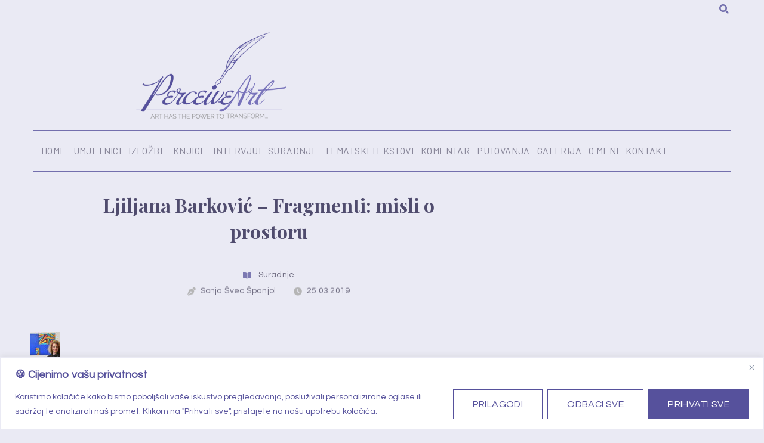

--- FILE ---
content_type: text/html; charset=UTF-8
request_url: https://perceiveart.com/ljiljana-barkovic-fragmenti-misli-o-prostoru/
body_size: 32178
content:
<!doctype html>
<html lang="hr-HR">
<head>
	<meta charset="UTF-8">
	<meta name="viewport" content="width=device-width, initial-scale=1">
	<link rel="profile" href="https://gmpg.org/xfn/11">
	<meta name='robots' content='index, follow, max-image-preview:large, max-snippet:-1, max-video-preview:-1' />

	<!-- This site is optimized with the Yoast SEO plugin v26.7 - https://yoast.com/wordpress/plugins/seo/ -->
	<title>Ljiljana Barković - Fragmenti: misli o prostoru - PerceiveArt</title>
	<meta name="description" content="14.03.-28.03.2019., Galerija ZILIK, Karlovac &nbsp; &quot;Umjetničko je djelo samostalan organizam, jednakovrijedan i paralelan prirodi i u svojoj biti bez" />
	<link rel="canonical" href="https://perceiveart.com/ljiljana-barkovic-fragmenti-misli-o-prostoru/" />
	<meta property="og:locale" content="hr_HR" />
	<meta property="og:type" content="article" />
	<meta property="og:title" content="Ljiljana Barković - Fragmenti: misli o prostoru - PerceiveArt" />
	<meta property="og:description" content="14.03.-28.03.2019., Galerija ZILIK, Karlovac &nbsp; &quot;Umjetničko je djelo samostalan organizam, jednakovrijedan i paralelan prirodi i u svojoj biti bez" />
	<meta property="og:url" content="https://perceiveart.com/ljiljana-barkovic-fragmenti-misli-o-prostoru/" />
	<meta property="og:site_name" content="PerceiveArt" />
	<meta property="article:published_time" content="2019-03-25T06:00:34+00:00" />
	<meta property="og:image" content="https://perceiveart.com/wp-content/uploads/2019/03/SSS_4667-50x50.jpg" />
	<meta name="author" content="Sonja Švec Španjol" />
	<meta name="twitter:card" content="summary_large_image" />
	<meta name="twitter:label1" content="Written by" />
	<meta name="twitter:data1" content="Sonja Švec Španjol" />
	<meta name="twitter:label2" content="Est. reading time" />
	<meta name="twitter:data2" content="5 minutes" />
	<script type="application/ld+json" class="yoast-schema-graph">{"@context":"https://schema.org","@graph":[{"@type":"Article","@id":"https://perceiveart.com/ljiljana-barkovic-fragmenti-misli-o-prostoru/#article","isPartOf":{"@id":"https://perceiveart.com/ljiljana-barkovic-fragmenti-misli-o-prostoru/"},"author":{"name":"Sonja Švec Španjol","@id":"https://perceiveart.com/#/schema/person/d57eb5a93bcec44433e5b51fc97552f7"},"headline":"Ljiljana Barković &#8211; Fragmenti: misli o prostoru","datePublished":"2019-03-25T06:00:34+00:00","mainEntityOfPage":{"@id":"https://perceiveart.com/ljiljana-barkovic-fragmenti-misli-o-prostoru/"},"wordCount":978,"publisher":{"@id":"https://perceiveart.com/#/schema/person/d57eb5a93bcec44433e5b51fc97552f7"},"keywords":["fragmenti","Galerija ZILIK","Ljiljana Barković"],"articleSection":["Suradnje"],"inLanguage":"hr-HR"},{"@type":"WebPage","@id":"https://perceiveart.com/ljiljana-barkovic-fragmenti-misli-o-prostoru/","url":"https://perceiveart.com/ljiljana-barkovic-fragmenti-misli-o-prostoru/","name":"Ljiljana Barković - Fragmenti: misli o prostoru - PerceiveArt","isPartOf":{"@id":"https://perceiveart.com/#website"},"datePublished":"2019-03-25T06:00:34+00:00","description":"14.03.-28.03.2019., Galerija ZILIK, Karlovac &nbsp; \"Umjetničko je djelo samostalan organizam, jednakovrijedan i paralelan prirodi i u svojoj biti bez","breadcrumb":{"@id":"https://perceiveart.com/ljiljana-barkovic-fragmenti-misli-o-prostoru/#breadcrumb"},"inLanguage":"hr-HR","potentialAction":[{"@type":"ReadAction","target":["https://perceiveart.com/ljiljana-barkovic-fragmenti-misli-o-prostoru/"]}]},{"@type":"BreadcrumbList","@id":"https://perceiveart.com/ljiljana-barkovic-fragmenti-misli-o-prostoru/#breadcrumb","itemListElement":[{"@type":"ListItem","position":1,"name":"Home","item":"https://perceiveart.com/"},{"@type":"ListItem","position":2,"name":"Ljiljana Barković &#8211; Fragmenti: misli o prostoru"}]},{"@type":"WebSite","@id":"https://perceiveart.com/#website","url":"https://perceiveart.com/","name":"PerceiveArt","description":"Art has the power to transform, to illuminate, to educate, inspire and motivate.","publisher":{"@id":"https://perceiveart.com/#/schema/person/d57eb5a93bcec44433e5b51fc97552f7"},"potentialAction":[{"@type":"SearchAction","target":{"@type":"EntryPoint","urlTemplate":"https://perceiveart.com/?s={search_term_string}"},"query-input":{"@type":"PropertyValueSpecification","valueRequired":true,"valueName":"search_term_string"}}],"inLanguage":"hr-HR"},{"@type":["Person","Organization"],"@id":"https://perceiveart.com/#/schema/person/d57eb5a93bcec44433e5b51fc97552f7","name":"Sonja Švec Španjol","image":{"@type":"ImageObject","inLanguage":"hr-HR","@id":"https://perceiveart.com/#/schema/person/image/","url":"https://perceiveart.com/wp-content/uploads/2022/11/PerceiveArt1.jpg","contentUrl":"https://perceiveart.com/wp-content/uploads/2022/11/PerceiveArt1.jpg","width":900,"height":668,"caption":"Sonja Švec Španjol"},"logo":{"@id":"https://perceiveart.com/#/schema/person/image/"},"url":"https://perceiveart.com/author/sonja/"}]}</script>
	<!-- / Yoast SEO plugin. -->


<link rel='dns-prefetch' href='//www.googletagmanager.com' />
<link rel="alternate" type="application/rss+xml" title="PerceiveArt &raquo; Feed" href="https://perceiveart.com/feed/" />
<link rel="alternate" type="application/rss+xml" title="PerceiveArt &raquo; Comments Feed" href="https://perceiveart.com/comments/feed/" />
<link rel="alternate" title="oEmbed (JSON)" type="application/json+oembed" href="https://perceiveart.com/wp-json/oembed/1.0/embed?url=https%3A%2F%2Fperceiveart.com%2Fljiljana-barkovic-fragmenti-misli-o-prostoru%2F" />
<link rel="alternate" title="oEmbed (XML)" type="text/xml+oembed" href="https://perceiveart.com/wp-json/oembed/1.0/embed?url=https%3A%2F%2Fperceiveart.com%2Fljiljana-barkovic-fragmenti-misli-o-prostoru%2F&#038;format=xml" />
<style id='wp-img-auto-sizes-contain-inline-css'>
img:is([sizes=auto i],[sizes^="auto," i]){contain-intrinsic-size:3000px 1500px}
/*# sourceURL=wp-img-auto-sizes-contain-inline-css */
</style>
<style id='wp-emoji-styles-inline-css'>

	img.wp-smiley, img.emoji {
		display: inline !important;
		border: none !important;
		box-shadow: none !important;
		height: 1em !important;
		width: 1em !important;
		margin: 0 0.07em !important;
		vertical-align: -0.1em !important;
		background: none !important;
		padding: 0 !important;
	}
/*# sourceURL=wp-emoji-styles-inline-css */
</style>
<style id='wp-block-library-inline-css'>
:root{--wp-block-synced-color:#7a00df;--wp-block-synced-color--rgb:122,0,223;--wp-bound-block-color:var(--wp-block-synced-color);--wp-editor-canvas-background:#ddd;--wp-admin-theme-color:#007cba;--wp-admin-theme-color--rgb:0,124,186;--wp-admin-theme-color-darker-10:#006ba1;--wp-admin-theme-color-darker-10--rgb:0,107,160.5;--wp-admin-theme-color-darker-20:#005a87;--wp-admin-theme-color-darker-20--rgb:0,90,135;--wp-admin-border-width-focus:2px}@media (min-resolution:192dpi){:root{--wp-admin-border-width-focus:1.5px}}.wp-element-button{cursor:pointer}:root .has-very-light-gray-background-color{background-color:#eee}:root .has-very-dark-gray-background-color{background-color:#313131}:root .has-very-light-gray-color{color:#eee}:root .has-very-dark-gray-color{color:#313131}:root .has-vivid-green-cyan-to-vivid-cyan-blue-gradient-background{background:linear-gradient(135deg,#00d084,#0693e3)}:root .has-purple-crush-gradient-background{background:linear-gradient(135deg,#34e2e4,#4721fb 50%,#ab1dfe)}:root .has-hazy-dawn-gradient-background{background:linear-gradient(135deg,#faaca8,#dad0ec)}:root .has-subdued-olive-gradient-background{background:linear-gradient(135deg,#fafae1,#67a671)}:root .has-atomic-cream-gradient-background{background:linear-gradient(135deg,#fdd79a,#004a59)}:root .has-nightshade-gradient-background{background:linear-gradient(135deg,#330968,#31cdcf)}:root .has-midnight-gradient-background{background:linear-gradient(135deg,#020381,#2874fc)}:root{--wp--preset--font-size--normal:16px;--wp--preset--font-size--huge:42px}.has-regular-font-size{font-size:1em}.has-larger-font-size{font-size:2.625em}.has-normal-font-size{font-size:var(--wp--preset--font-size--normal)}.has-huge-font-size{font-size:var(--wp--preset--font-size--huge)}.has-text-align-center{text-align:center}.has-text-align-left{text-align:left}.has-text-align-right{text-align:right}.has-fit-text{white-space:nowrap!important}#end-resizable-editor-section{display:none}.aligncenter{clear:both}.items-justified-left{justify-content:flex-start}.items-justified-center{justify-content:center}.items-justified-right{justify-content:flex-end}.items-justified-space-between{justify-content:space-between}.screen-reader-text{border:0;clip-path:inset(50%);height:1px;margin:-1px;overflow:hidden;padding:0;position:absolute;width:1px;word-wrap:normal!important}.screen-reader-text:focus{background-color:#ddd;clip-path:none;color:#444;display:block;font-size:1em;height:auto;left:5px;line-height:normal;padding:15px 23px 14px;text-decoration:none;top:5px;width:auto;z-index:100000}html :where(.has-border-color){border-style:solid}html :where([style*=border-top-color]){border-top-style:solid}html :where([style*=border-right-color]){border-right-style:solid}html :where([style*=border-bottom-color]){border-bottom-style:solid}html :where([style*=border-left-color]){border-left-style:solid}html :where([style*=border-width]){border-style:solid}html :where([style*=border-top-width]){border-top-style:solid}html :where([style*=border-right-width]){border-right-style:solid}html :where([style*=border-bottom-width]){border-bottom-style:solid}html :where([style*=border-left-width]){border-left-style:solid}html :where(img[class*=wp-image-]){height:auto;max-width:100%}:where(figure){margin:0 0 1em}html :where(.is-position-sticky){--wp-admin--admin-bar--position-offset:var(--wp-admin--admin-bar--height,0px)}@media screen and (max-width:600px){html :where(.is-position-sticky){--wp-admin--admin-bar--position-offset:0px}}
/*# sourceURL=/wp-includes/css/dist/block-library/common.min.css */
</style>
<link rel='stylesheet' id='simplelightbox-0-css' href='https://perceiveart.com/wp-content/plugins/nextgen-gallery/static/Lightbox/simplelightbox/simple-lightbox.css?ver=4.0.3' media='all' />
<link rel='stylesheet' id='photocrati-image_protection-css-css' href='https://perceiveart.com/wp-content/plugins/nextgen-gallery-pro/static/Display/ImageProtection/style.css?ver=6.9' media='all' />
<link rel='stylesheet' id='fontawesome_v4_shim_style-css' href='https://perceiveart.com/wp-content/plugins/nextgen-gallery/static/FontAwesome/css/v4-shims.min.css?ver=6.9' media='all' />
<link rel='stylesheet' id='fontawesome-css' href='https://perceiveart.com/wp-content/plugins/nextgen-gallery/static/FontAwesome/css/all.min.css?ver=6.9' media='all' />
<link rel='stylesheet' id='hello-elementor-css' href='https://perceiveart.com/wp-content/themes/perceive-art/style.min.css?ver=3.3.0' media='all' />
<link rel='stylesheet' id='hello-elementor-theme-style-css' href='https://perceiveart.com/wp-content/themes/perceive-art/theme.min.css?ver=3.3.0' media='all' />
<link rel='stylesheet' id='hello-elementor-header-footer-css' href='https://perceiveart.com/wp-content/themes/perceive-art/header-footer.min.css?ver=3.3.0' media='all' />
<link rel='stylesheet' id='elementor-frontend-css' href='https://perceiveart.com/wp-content/plugins/elementor/assets/css/frontend.min.css?ver=3.34.1' media='all' />
<link rel='stylesheet' id='elementor-post-31662-css' href='https://perceiveart.com/wp-content/uploads/elementor/css/post-31662.css?ver=1767911598' media='all' />
<link rel='stylesheet' id='widget-image-css' href='https://perceiveart.com/wp-content/plugins/elementor/assets/css/widget-image.min.css?ver=3.34.1' media='all' />
<link rel='stylesheet' id='widget-nav-menu-css' href='https://perceiveart.com/wp-content/plugins/elementor-pro/assets/css/widget-nav-menu.min.css?ver=3.34.0' media='all' />
<link rel='stylesheet' id='widget-heading-css' href='https://perceiveart.com/wp-content/plugins/elementor/assets/css/widget-heading.min.css?ver=3.34.1' media='all' />
<link rel='stylesheet' id='e-animation-grow-css' href='https://perceiveart.com/wp-content/plugins/elementor/assets/lib/animations/styles/e-animation-grow.min.css?ver=3.34.1' media='all' />
<link rel='stylesheet' id='e-sticky-css' href='https://perceiveart.com/wp-content/plugins/elementor-pro/assets/css/modules/sticky.min.css?ver=3.34.0' media='all' />
<link rel='stylesheet' id='widget-icon-list-css' href='https://perceiveart.com/wp-content/plugins/elementor/assets/css/widget-icon-list.min.css?ver=3.34.1' media='all' />
<link rel='stylesheet' id='e-animation-fadeInUp-css' href='https://perceiveart.com/wp-content/plugins/elementor/assets/lib/animations/styles/fadeInUp.min.css?ver=3.34.1' media='all' />
<link rel='stylesheet' id='widget-post-info-css' href='https://perceiveart.com/wp-content/plugins/elementor-pro/assets/css/widget-post-info.min.css?ver=3.34.0' media='all' />
<link rel='stylesheet' id='widget-search-css' href='https://perceiveart.com/wp-content/plugins/elementor-pro/assets/css/widget-search.min.css?ver=3.34.0' media='all' />
<link rel='stylesheet' id='widget-share-buttons-css' href='https://perceiveart.com/wp-content/plugins/elementor-pro/assets/css/widget-share-buttons.min.css?ver=3.34.0' media='all' />
<link rel='stylesheet' id='e-apple-webkit-css' href='https://perceiveart.com/wp-content/plugins/elementor/assets/css/conditionals/apple-webkit.min.css?ver=3.34.1' media='all' />
<link rel='stylesheet' id='widget-post-navigation-css' href='https://perceiveart.com/wp-content/plugins/elementor-pro/assets/css/widget-post-navigation.min.css?ver=3.34.0' media='all' />
<link rel='stylesheet' id='widget-posts-css' href='https://perceiveart.com/wp-content/plugins/elementor-pro/assets/css/widget-posts.min.css?ver=3.34.0' media='all' />
<link rel='stylesheet' id='elementor-post-31668-css' href='https://perceiveart.com/wp-content/uploads/elementor/css/post-31668.css?ver=1767911598' media='all' />
<link rel='stylesheet' id='elementor-post-31629-css' href='https://perceiveart.com/wp-content/uploads/elementor/css/post-31629.css?ver=1767911598' media='all' />
<link rel='stylesheet' id='elementor-post-31674-css' href='https://perceiveart.com/wp-content/uploads/elementor/css/post-31674.css?ver=1767911634' media='all' />
<link rel='stylesheet' id='hello-elementor-child-style-css' href='https://perceiveart.com/wp-content/themes/perceive-art-child/style.css?ver=1.0.0' media='all' />
<link rel='stylesheet' id='elementor-gf-playfairdisplay-css' href='https://fonts.googleapis.com/css?family=Playfair+Display:100,100italic,200,200italic,300,300italic,400,400italic,500,500italic,600,600italic,700,700italic,800,800italic,900,900italic&#038;display=swap&#038;subset=latin-ext' media='all' />
<link rel='stylesheet' id='elementor-gf-barlow-css' href='https://fonts.googleapis.com/css?family=Barlow:100,100italic,200,200italic,300,300italic,400,400italic,500,500italic,600,600italic,700,700italic,800,800italic,900,900italic&#038;display=swap&#038;subset=latin-ext' media='all' />
<link rel='stylesheet' id='elementor-gf-lora-css' href='https://fonts.googleapis.com/css?family=Lora:100,100italic,200,200italic,300,300italic,400,400italic,500,500italic,600,600italic,700,700italic,800,800italic,900,900italic&#038;display=swap&#038;subset=latin-ext' media='all' />
<link rel='stylesheet' id='elementor-gf-besley-css' href='https://fonts.googleapis.com/css?family=Besley:100,100italic,200,200italic,300,300italic,400,400italic,500,500italic,600,600italic,700,700italic,800,800italic,900,900italic&#038;display=swap&#038;subset=latin-ext' media='all' />
<link rel='stylesheet' id='elementor-gf-questrial-css' href='https://fonts.googleapis.com/css?family=Questrial:100,100italic,200,200italic,300,300italic,400,400italic,500,500italic,600,600italic,700,700italic,800,800italic,900,900italic&#038;display=swap&#038;subset=latin-ext' media='all' />
<link rel='stylesheet' id='elementor-gf-belleza-css' href='https://fonts.googleapis.com/css?family=Belleza:100,100italic,200,200italic,300,300italic,400,400italic,500,500italic,600,600italic,700,700italic,800,800italic,900,900italic&#038;display=swap&#038;subset=latin-ext' media='all' />
<script id="cookie-law-info-js-extra" type="8aaa5a1ab08c99963ef06a29-text/javascript">
var _ckyConfig = {"_ipData":[],"_assetsURL":"https://perceiveart.com/wp-content/plugins/cookie-law-info/lite/frontend/images/","_publicURL":"https://perceiveart.com","_expiry":"365","_categories":[{"name":"Nu\u017eni kola\u010di\u0107i","slug":"necessary","isNecessary":true,"ccpaDoNotSell":true,"cookies":[],"active":true,"defaultConsent":{"gdpr":true,"ccpa":true}},{"name":"Funkcionalni kola\u010di\u0107i","slug":"functional","isNecessary":false,"ccpaDoNotSell":true,"cookies":[],"active":true,"defaultConsent":{"gdpr":false,"ccpa":false}},{"name":"Analiti\u010dki kola\u010di\u0107i","slug":"analytics","isNecessary":false,"ccpaDoNotSell":true,"cookies":[],"active":true,"defaultConsent":{"gdpr":false,"ccpa":false}},{"name":"Izvedbeni (Performance) kola\u010di\u0107i","slug":"performance","isNecessary":false,"ccpaDoNotSell":true,"cookies":[],"active":true,"defaultConsent":{"gdpr":false,"ccpa":false}},{"name":"Oglasni (Advertisement) kola\u010di\u0107i","slug":"advertisement","isNecessary":false,"ccpaDoNotSell":true,"cookies":[],"active":true,"defaultConsent":{"gdpr":false,"ccpa":false}}],"_activeLaw":"gdpr","_rootDomain":"","_block":"1","_showBanner":"1","_bannerConfig":{"settings":{"type":"banner","preferenceCenterType":"popup","position":"bottom","applicableLaw":"gdpr"},"behaviours":{"reloadBannerOnAccept":false,"loadAnalyticsByDefault":false,"animations":{"onLoad":"animate","onHide":"sticky"}},"config":{"revisitConsent":{"status":false,"tag":"revisit-consent","position":"bottom-left","meta":{"url":"#"},"styles":{"background-color":"#0056A7"},"elements":{"title":{"type":"text","tag":"revisit-consent-title","status":true,"styles":{"color":"#0056a7"}}}},"preferenceCenter":{"toggle":{"status":true,"tag":"detail-category-toggle","type":"toggle","states":{"active":{"styles":{"background-color":"#1863DC"}},"inactive":{"styles":{"background-color":"#D0D5D2"}}}}},"categoryPreview":{"status":false,"toggle":{"status":true,"tag":"detail-category-preview-toggle","type":"toggle","states":{"active":{"styles":{"background-color":"#1863DC"}},"inactive":{"styles":{"background-color":"#D0D5D2"}}}}},"videoPlaceholder":{"status":true,"styles":{"background-color":"#000000","border-color":"#000000","color":"#ffffff"}},"readMore":{"status":false,"tag":"readmore-button","type":"link","meta":{"noFollow":true,"newTab":true},"styles":{"color":"#56519C","background-color":"transparent","border-color":"transparent"}},"showMore":{"status":true,"tag":"show-desc-button","type":"button","styles":{"color":"#1863DC"}},"showLess":{"status":true,"tag":"hide-desc-button","type":"button","styles":{"color":"#1863DC"}},"alwaysActive":{"status":true,"tag":"always-active","styles":{"color":"#008000"}},"manualLinks":{"status":true,"tag":"manual-links","type":"link","styles":{"color":"#1863DC"}},"auditTable":{"status":true},"optOption":{"status":true,"toggle":{"status":true,"tag":"optout-option-toggle","type":"toggle","states":{"active":{"styles":{"background-color":"#1863dc"}},"inactive":{"styles":{"background-color":"#FFFFFF"}}}}}}},"_version":"3.3.9.1","_logConsent":"1","_tags":[{"tag":"accept-button","styles":{"color":"#FFFFFF","background-color":"#56519C","border-color":"#56519C"}},{"tag":"reject-button","styles":{"color":"#56519C","background-color":"transparent","border-color":"#56519C"}},{"tag":"settings-button","styles":{"color":"#56519C","background-color":"transparent","border-color":"#56519C"}},{"tag":"readmore-button","styles":{"color":"#56519C","background-color":"transparent","border-color":"transparent"}},{"tag":"donotsell-button","styles":{"color":"#1863DC","background-color":"transparent","border-color":"transparent"}},{"tag":"show-desc-button","styles":{"color":"#1863DC"}},{"tag":"hide-desc-button","styles":{"color":"#1863DC"}},{"tag":"cky-always-active","styles":[]},{"tag":"cky-link","styles":[]},{"tag":"accept-button","styles":{"color":"#FFFFFF","background-color":"#56519C","border-color":"#56519C"}},{"tag":"revisit-consent","styles":{"background-color":"#0056A7"}}],"_shortCodes":[{"key":"cky_readmore","content":"\u003Ca href=\"#\" class=\"cky-policy\" aria-label=\"Pravila o kola\u010di\u0107ima\" target=\"_blank\" rel=\"noopener\" data-cky-tag=\"readmore-button\"\u003EPravila o kola\u010di\u0107ima\u003C/a\u003E","tag":"readmore-button","status":false,"attributes":{"rel":"nofollow","target":"_blank"}},{"key":"cky_show_desc","content":"\u003Cbutton class=\"cky-show-desc-btn\" data-cky-tag=\"show-desc-button\" aria-label=\"Prika\u017ei vi\u0161e\"\u003EPrika\u017ei vi\u0161e\u003C/button\u003E","tag":"show-desc-button","status":true,"attributes":[]},{"key":"cky_hide_desc","content":"\u003Cbutton class=\"cky-show-desc-btn\" data-cky-tag=\"hide-desc-button\" aria-label=\"Prika\u017ei manje\"\u003EPrika\u017ei manje\u003C/button\u003E","tag":"hide-desc-button","status":true,"attributes":[]},{"key":"cky_optout_show_desc","content":"[cky_optout_show_desc]","tag":"optout-show-desc-button","status":true,"attributes":[]},{"key":"cky_optout_hide_desc","content":"[cky_optout_hide_desc]","tag":"optout-hide-desc-button","status":true,"attributes":[]},{"key":"cky_category_toggle_label","content":"[cky_{{status}}_category_label] [cky_preference_{{category_slug}}_title]","tag":"","status":true,"attributes":[]},{"key":"cky_enable_category_label","content":"Enable","tag":"","status":true,"attributes":[]},{"key":"cky_disable_category_label","content":"Disable","tag":"","status":true,"attributes":[]},{"key":"cky_video_placeholder","content":"\u003Cdiv class=\"video-placeholder-normal\" data-cky-tag=\"video-placeholder\" id=\"[UNIQUEID]\"\u003E\u003Cp class=\"video-placeholder-text-normal\" data-cky-tag=\"placeholder-title\"\u003EMolimo, prihvatite kola\u010di\u0107e za pristup ovom sadr\u017eaju\u003C/p\u003E\u003C/div\u003E","tag":"","status":true,"attributes":[]},{"key":"cky_enable_optout_label","content":"Enable","tag":"","status":true,"attributes":[]},{"key":"cky_disable_optout_label","content":"Disable","tag":"","status":true,"attributes":[]},{"key":"cky_optout_toggle_label","content":"[cky_{{status}}_optout_label] [cky_optout_option_title]","tag":"","status":true,"attributes":[]},{"key":"cky_optout_option_title","content":"Do Not Sell or Share My Personal Information","tag":"","status":true,"attributes":[]},{"key":"cky_optout_close_label","content":"Close","tag":"","status":true,"attributes":[]},{"key":"cky_preference_close_label","content":"Close","tag":"","status":true,"attributes":[]}],"_rtl":"","_language":"hr","_providersToBlock":[]};
var _ckyStyles = {"css":".cky-overlay{background: #000000; opacity: 0.4; position: fixed; top: 0; left: 0; width: 100%; height: 100%; z-index: 99999999;}.cky-hide{display: none;}.cky-btn-revisit-wrapper{display: flex; align-items: center; justify-content: center; background: #0056a7; width: 45px; height: 45px; border-radius: 50%; position: fixed; z-index: 999999; cursor: pointer;}.cky-revisit-bottom-left{bottom: 15px; left: 15px;}.cky-revisit-bottom-right{bottom: 15px; right: 15px;}.cky-btn-revisit-wrapper .cky-btn-revisit{display: flex; align-items: center; justify-content: center; background: none; border: none; cursor: pointer; position: relative; margin: 0; padding: 0;}.cky-btn-revisit-wrapper .cky-btn-revisit img{max-width: fit-content; margin: 0; height: 30px; width: 30px;}.cky-revisit-bottom-left:hover::before{content: attr(data-tooltip); position: absolute; background: #4e4b66; color: #ffffff; left: calc(100% + 7px); font-size: 12px; line-height: 16px; width: max-content; padding: 4px 8px; border-radius: 4px;}.cky-revisit-bottom-left:hover::after{position: absolute; content: \"\"; border: 5px solid transparent; left: calc(100% + 2px); border-left-width: 0; border-right-color: #4e4b66;}.cky-revisit-bottom-right:hover::before{content: attr(data-tooltip); position: absolute; background: #4e4b66; color: #ffffff; right: calc(100% + 7px); font-size: 12px; line-height: 16px; width: max-content; padding: 4px 8px; border-radius: 4px;}.cky-revisit-bottom-right:hover::after{position: absolute; content: \"\"; border: 5px solid transparent; right: calc(100% + 2px); border-right-width: 0; border-left-color: #4e4b66;}.cky-revisit-hide{display: none;}.cky-consent-container{position: fixed; width: 100%; box-sizing: border-box; z-index: 9999999;}.cky-consent-container .cky-consent-bar{background: #ffffff; border: 1px solid; padding: 16.5px 24px; box-shadow: 0 -1px 10px 0 #acabab4d;}.cky-banner-bottom{bottom: 0; left: 0;}.cky-banner-top{top: 0; left: 0;}.cky-custom-brand-logo-wrapper .cky-custom-brand-logo{width: 100px; height: auto; margin: 0 0 12px 0;}.cky-notice .cky-title{color: #212121; font-weight: 700; font-size: 18px; line-height: 24px; margin: 0 0 12px 0;}.cky-notice-group{display: flex; justify-content: space-between; align-items: center; font-size: 14px; line-height: 24px; font-weight: 400;}.cky-notice-des *,.cky-preference-content-wrapper *,.cky-accordion-header-des *,.cky-gpc-wrapper .cky-gpc-desc *{font-size: 14px;}.cky-notice-des{color: #212121; font-size: 14px; line-height: 24px; font-weight: 400;}.cky-notice-des img{height: 25px; width: 25px;}.cky-consent-bar .cky-notice-des p,.cky-gpc-wrapper .cky-gpc-desc p,.cky-preference-body-wrapper .cky-preference-content-wrapper p,.cky-accordion-header-wrapper .cky-accordion-header-des p,.cky-cookie-des-table li div:last-child p{color: inherit; margin-top: 0; overflow-wrap: break-word;}.cky-notice-des P:last-child,.cky-preference-content-wrapper p:last-child,.cky-cookie-des-table li div:last-child p:last-child,.cky-gpc-wrapper .cky-gpc-desc p:last-child{margin-bottom: 0;}.cky-notice-des a.cky-policy,.cky-notice-des button.cky-policy{font-size: 14px; color: #1863dc; white-space: nowrap; cursor: pointer; background: transparent; border: 1px solid; text-decoration: underline;}.cky-notice-des button.cky-policy{padding: 0;}.cky-notice-des a.cky-policy:focus-visible,.cky-notice-des button.cky-policy:focus-visible,.cky-preference-content-wrapper .cky-show-desc-btn:focus-visible,.cky-accordion-header .cky-accordion-btn:focus-visible,.cky-preference-header .cky-btn-close:focus-visible,.cky-switch input[type=\"checkbox\"]:focus-visible,.cky-footer-wrapper a:focus-visible,.cky-btn:focus-visible{outline: 2px solid #1863dc; outline-offset: 2px;}.cky-btn:focus:not(:focus-visible),.cky-accordion-header .cky-accordion-btn:focus:not(:focus-visible),.cky-preference-content-wrapper .cky-show-desc-btn:focus:not(:focus-visible),.cky-btn-revisit-wrapper .cky-btn-revisit:focus:not(:focus-visible),.cky-preference-header .cky-btn-close:focus:not(:focus-visible),.cky-consent-bar .cky-banner-btn-close:focus:not(:focus-visible){outline: 0;}button.cky-show-desc-btn:not(:hover):not(:active){color: #1863dc; background: transparent;}button.cky-accordion-btn:not(:hover):not(:active),button.cky-banner-btn-close:not(:hover):not(:active),button.cky-btn-close:not(:hover):not(:active),button.cky-btn-revisit:not(:hover):not(:active){background: transparent;}.cky-consent-bar button:hover,.cky-modal.cky-modal-open button:hover,.cky-consent-bar button:focus,.cky-modal.cky-modal-open button:focus{text-decoration: none;}.cky-notice-btn-wrapper{display: flex; justify-content: center; align-items: center; margin-left: 15px;}.cky-notice-btn-wrapper .cky-btn{text-shadow: none; box-shadow: none;}.cky-btn{font-size: 14px; font-family: inherit; line-height: 24px; padding: 8px 27px; font-weight: 500; margin: 0 8px 0 0; border-radius: 2px; white-space: nowrap; cursor: pointer; text-align: center; text-transform: none; min-height: 0;}.cky-btn:hover{opacity: 0.8;}.cky-btn-customize{color: #1863dc; background: transparent; border: 2px solid #1863dc;}.cky-btn-reject{color: #1863dc; background: transparent; border: 2px solid #1863dc;}.cky-btn-accept{background: #1863dc; color: #ffffff; border: 2px solid #1863dc;}.cky-btn:last-child{margin-right: 0;}@media (max-width: 768px){.cky-notice-group{display: block;}.cky-notice-btn-wrapper{margin-left: 0;}.cky-notice-btn-wrapper .cky-btn{flex: auto; max-width: 100%; margin-top: 10px; white-space: unset;}}@media (max-width: 576px){.cky-notice-btn-wrapper{flex-direction: column;}.cky-custom-brand-logo-wrapper, .cky-notice .cky-title, .cky-notice-des, .cky-notice-btn-wrapper{padding: 0 28px;}.cky-consent-container .cky-consent-bar{padding: 16.5px 0;}.cky-notice-des{max-height: 40vh; overflow-y: scroll;}.cky-notice-btn-wrapper .cky-btn{width: 100%; padding: 8px; margin-right: 0;}.cky-notice-btn-wrapper .cky-btn-accept{order: 1;}.cky-notice-btn-wrapper .cky-btn-reject{order: 3;}.cky-notice-btn-wrapper .cky-btn-customize{order: 2;}}@media (max-width: 425px){.cky-custom-brand-logo-wrapper, .cky-notice .cky-title, .cky-notice-des, .cky-notice-btn-wrapper{padding: 0 24px;}.cky-notice-btn-wrapper{flex-direction: column;}.cky-btn{width: 100%; margin: 10px 0 0 0;}.cky-notice-btn-wrapper .cky-btn-customize{order: 2;}.cky-notice-btn-wrapper .cky-btn-reject{order: 3;}.cky-notice-btn-wrapper .cky-btn-accept{order: 1; margin-top: 16px;}}@media (max-width: 352px){.cky-notice .cky-title{font-size: 16px;}.cky-notice-des *{font-size: 12px;}.cky-notice-des, .cky-btn{font-size: 12px;}}.cky-modal.cky-modal-open{display: flex; visibility: visible; -webkit-transform: translate(-50%, -50%); -moz-transform: translate(-50%, -50%); -ms-transform: translate(-50%, -50%); -o-transform: translate(-50%, -50%); transform: translate(-50%, -50%); top: 50%; left: 50%; transition: all 1s ease;}.cky-modal{box-shadow: 0 32px 68px rgba(0, 0, 0, 0.3); margin: 0 auto; position: fixed; max-width: 100%; background: #ffffff; top: 50%; box-sizing: border-box; border-radius: 6px; z-index: 999999999; color: #212121; -webkit-transform: translate(-50%, 100%); -moz-transform: translate(-50%, 100%); -ms-transform: translate(-50%, 100%); -o-transform: translate(-50%, 100%); transform: translate(-50%, 100%); visibility: hidden; transition: all 0s ease;}.cky-preference-center{max-height: 79vh; overflow: hidden; width: 845px; overflow: hidden; flex: 1 1 0; display: flex; flex-direction: column; border-radius: 6px;}.cky-preference-header{display: flex; align-items: center; justify-content: space-between; padding: 22px 24px; border-bottom: 1px solid;}.cky-preference-header .cky-preference-title{font-size: 18px; font-weight: 700; line-height: 24px;}.cky-preference-header .cky-btn-close{margin: 0; cursor: pointer; vertical-align: middle; padding: 0; background: none; border: none; width: 24px; height: 24px; min-height: 0; line-height: 0; text-shadow: none; box-shadow: none;}.cky-preference-header .cky-btn-close img{margin: 0; height: 10px; width: 10px;}.cky-preference-body-wrapper{padding: 0 24px; flex: 1; overflow: auto; box-sizing: border-box;}.cky-preference-content-wrapper,.cky-gpc-wrapper .cky-gpc-desc{font-size: 14px; line-height: 24px; font-weight: 400; padding: 12px 0;}.cky-preference-content-wrapper{border-bottom: 1px solid;}.cky-preference-content-wrapper img{height: 25px; width: 25px;}.cky-preference-content-wrapper .cky-show-desc-btn{font-size: 14px; font-family: inherit; color: #1863dc; text-decoration: none; line-height: 24px; padding: 0; margin: 0; white-space: nowrap; cursor: pointer; background: transparent; border-color: transparent; text-transform: none; min-height: 0; text-shadow: none; box-shadow: none;}.cky-accordion-wrapper{margin-bottom: 10px;}.cky-accordion{border-bottom: 1px solid;}.cky-accordion:last-child{border-bottom: none;}.cky-accordion .cky-accordion-item{display: flex; margin-top: 10px;}.cky-accordion .cky-accordion-body{display: none;}.cky-accordion.cky-accordion-active .cky-accordion-body{display: block; padding: 0 22px; margin-bottom: 16px;}.cky-accordion-header-wrapper{cursor: pointer; width: 100%;}.cky-accordion-item .cky-accordion-header{display: flex; justify-content: space-between; align-items: center;}.cky-accordion-header .cky-accordion-btn{font-size: 16px; font-family: inherit; color: #212121; line-height: 24px; background: none; border: none; font-weight: 700; padding: 0; margin: 0; cursor: pointer; text-transform: none; min-height: 0; text-shadow: none; box-shadow: none;}.cky-accordion-header .cky-always-active{color: #008000; font-weight: 600; line-height: 24px; font-size: 14px;}.cky-accordion-header-des{font-size: 14px; line-height: 24px; margin: 10px 0 16px 0;}.cky-accordion-chevron{margin-right: 22px; position: relative; cursor: pointer;}.cky-accordion-chevron-hide{display: none;}.cky-accordion .cky-accordion-chevron i::before{content: \"\"; position: absolute; border-right: 1.4px solid; border-bottom: 1.4px solid; border-color: inherit; height: 6px; width: 6px; -webkit-transform: rotate(-45deg); -moz-transform: rotate(-45deg); -ms-transform: rotate(-45deg); -o-transform: rotate(-45deg); transform: rotate(-45deg); transition: all 0.2s ease-in-out; top: 8px;}.cky-accordion.cky-accordion-active .cky-accordion-chevron i::before{-webkit-transform: rotate(45deg); -moz-transform: rotate(45deg); -ms-transform: rotate(45deg); -o-transform: rotate(45deg); transform: rotate(45deg);}.cky-audit-table{background: #f4f4f4; border-radius: 6px;}.cky-audit-table .cky-empty-cookies-text{color: inherit; font-size: 12px; line-height: 24px; margin: 0; padding: 10px;}.cky-audit-table .cky-cookie-des-table{font-size: 12px; line-height: 24px; font-weight: normal; padding: 15px 10px; border-bottom: 1px solid; border-bottom-color: inherit; margin: 0;}.cky-audit-table .cky-cookie-des-table:last-child{border-bottom: none;}.cky-audit-table .cky-cookie-des-table li{list-style-type: none; display: flex; padding: 3px 0;}.cky-audit-table .cky-cookie-des-table li:first-child{padding-top: 0;}.cky-cookie-des-table li div:first-child{width: 100px; font-weight: 600; word-break: break-word; word-wrap: break-word;}.cky-cookie-des-table li div:last-child{flex: 1; word-break: break-word; word-wrap: break-word; margin-left: 8px;}.cky-footer-shadow{display: block; width: 100%; height: 40px; background: linear-gradient(180deg, rgba(255, 255, 255, 0) 0%, #ffffff 100%); position: absolute; bottom: calc(100% - 1px);}.cky-footer-wrapper{position: relative;}.cky-prefrence-btn-wrapper{display: flex; flex-wrap: wrap; align-items: center; justify-content: center; padding: 22px 24px; border-top: 1px solid;}.cky-prefrence-btn-wrapper .cky-btn{flex: auto; max-width: 100%; text-shadow: none; box-shadow: none;}.cky-btn-preferences{color: #1863dc; background: transparent; border: 2px solid #1863dc;}.cky-preference-header,.cky-preference-body-wrapper,.cky-preference-content-wrapper,.cky-accordion-wrapper,.cky-accordion,.cky-accordion-wrapper,.cky-footer-wrapper,.cky-prefrence-btn-wrapper{border-color: inherit;}@media (max-width: 845px){.cky-modal{max-width: calc(100% - 16px);}}@media (max-width: 576px){.cky-modal{max-width: 100%;}.cky-preference-center{max-height: 100vh;}.cky-prefrence-btn-wrapper{flex-direction: column;}.cky-accordion.cky-accordion-active .cky-accordion-body{padding-right: 0;}.cky-prefrence-btn-wrapper .cky-btn{width: 100%; margin: 10px 0 0 0;}.cky-prefrence-btn-wrapper .cky-btn-reject{order: 3;}.cky-prefrence-btn-wrapper .cky-btn-accept{order: 1; margin-top: 0;}.cky-prefrence-btn-wrapper .cky-btn-preferences{order: 2;}}@media (max-width: 425px){.cky-accordion-chevron{margin-right: 15px;}.cky-notice-btn-wrapper{margin-top: 0;}.cky-accordion.cky-accordion-active .cky-accordion-body{padding: 0 15px;}}@media (max-width: 352px){.cky-preference-header .cky-preference-title{font-size: 16px;}.cky-preference-header{padding: 16px 24px;}.cky-preference-content-wrapper *, .cky-accordion-header-des *{font-size: 12px;}.cky-preference-content-wrapper, .cky-preference-content-wrapper .cky-show-more, .cky-accordion-header .cky-always-active, .cky-accordion-header-des, .cky-preference-content-wrapper .cky-show-desc-btn, .cky-notice-des a.cky-policy{font-size: 12px;}.cky-accordion-header .cky-accordion-btn{font-size: 14px;}}.cky-switch{display: flex;}.cky-switch input[type=\"checkbox\"]{position: relative; width: 44px; height: 24px; margin: 0; background: #d0d5d2; -webkit-appearance: none; border-radius: 50px; cursor: pointer; outline: 0; border: none; top: 0;}.cky-switch input[type=\"checkbox\"]:checked{background: #1863dc;}.cky-switch input[type=\"checkbox\"]:before{position: absolute; content: \"\"; height: 20px; width: 20px; left: 2px; bottom: 2px; border-radius: 50%; background-color: white; -webkit-transition: 0.4s; transition: 0.4s; margin: 0;}.cky-switch input[type=\"checkbox\"]:after{display: none;}.cky-switch input[type=\"checkbox\"]:checked:before{-webkit-transform: translateX(20px); -ms-transform: translateX(20px); transform: translateX(20px);}@media (max-width: 425px){.cky-switch input[type=\"checkbox\"]{width: 38px; height: 21px;}.cky-switch input[type=\"checkbox\"]:before{height: 17px; width: 17px;}.cky-switch input[type=\"checkbox\"]:checked:before{-webkit-transform: translateX(17px); -ms-transform: translateX(17px); transform: translateX(17px);}}.cky-consent-bar .cky-banner-btn-close{position: absolute; right: 9px; top: 5px; background: none; border: none; cursor: pointer; padding: 0; margin: 0; min-height: 0; line-height: 0; height: 24px; width: 24px; text-shadow: none; box-shadow: none;}.cky-consent-bar .cky-banner-btn-close img{height: 9px; width: 9px; margin: 0;}.cky-notice-btn-wrapper .cky-btn-do-not-sell{font-size: 14px; line-height: 24px; padding: 6px 0; margin: 0; font-weight: 500; background: none; border-radius: 2px; border: none; cursor: pointer; text-align: left; color: #1863dc; background: transparent; border-color: transparent; box-shadow: none; text-shadow: none;}.cky-consent-bar .cky-banner-btn-close:focus-visible,.cky-notice-btn-wrapper .cky-btn-do-not-sell:focus-visible,.cky-opt-out-btn-wrapper .cky-btn:focus-visible,.cky-opt-out-checkbox-wrapper input[type=\"checkbox\"].cky-opt-out-checkbox:focus-visible{outline: 2px solid #1863dc; outline-offset: 2px;}@media (max-width: 768px){.cky-notice-btn-wrapper{margin-left: 0; margin-top: 10px; justify-content: left;}.cky-notice-btn-wrapper .cky-btn-do-not-sell{padding: 0;}}@media (max-width: 352px){.cky-notice-btn-wrapper .cky-btn-do-not-sell, .cky-notice-des a.cky-policy{font-size: 12px;}}.cky-opt-out-wrapper{padding: 12px 0;}.cky-opt-out-wrapper .cky-opt-out-checkbox-wrapper{display: flex; align-items: center;}.cky-opt-out-checkbox-wrapper .cky-opt-out-checkbox-label{font-size: 16px; font-weight: 700; line-height: 24px; margin: 0 0 0 12px; cursor: pointer;}.cky-opt-out-checkbox-wrapper input[type=\"checkbox\"].cky-opt-out-checkbox{background-color: #ffffff; border: 1px solid black; width: 20px; height: 18.5px; margin: 0; -webkit-appearance: none; position: relative; display: flex; align-items: center; justify-content: center; border-radius: 2px; cursor: pointer;}.cky-opt-out-checkbox-wrapper input[type=\"checkbox\"].cky-opt-out-checkbox:checked{background-color: #1863dc; border: none;}.cky-opt-out-checkbox-wrapper input[type=\"checkbox\"].cky-opt-out-checkbox:checked::after{left: 6px; bottom: 4px; width: 7px; height: 13px; border: solid #ffffff; border-width: 0 3px 3px 0; border-radius: 2px; -webkit-transform: rotate(45deg); -ms-transform: rotate(45deg); transform: rotate(45deg); content: \"\"; position: absolute; box-sizing: border-box;}.cky-opt-out-checkbox-wrapper.cky-disabled .cky-opt-out-checkbox-label,.cky-opt-out-checkbox-wrapper.cky-disabled input[type=\"checkbox\"].cky-opt-out-checkbox{cursor: no-drop;}.cky-gpc-wrapper{margin: 0 0 0 32px;}.cky-footer-wrapper .cky-opt-out-btn-wrapper{display: flex; flex-wrap: wrap; align-items: center; justify-content: center; padding: 22px 24px;}.cky-opt-out-btn-wrapper .cky-btn{flex: auto; max-width: 100%; text-shadow: none; box-shadow: none;}.cky-opt-out-btn-wrapper .cky-btn-cancel{border: 1px solid #dedfe0; background: transparent; color: #858585;}.cky-opt-out-btn-wrapper .cky-btn-confirm{background: #1863dc; color: #ffffff; border: 1px solid #1863dc;}@media (max-width: 352px){.cky-opt-out-checkbox-wrapper .cky-opt-out-checkbox-label{font-size: 14px;}.cky-gpc-wrapper .cky-gpc-desc, .cky-gpc-wrapper .cky-gpc-desc *{font-size: 12px;}.cky-opt-out-checkbox-wrapper input[type=\"checkbox\"].cky-opt-out-checkbox{width: 16px; height: 16px;}.cky-opt-out-checkbox-wrapper input[type=\"checkbox\"].cky-opt-out-checkbox:checked::after{left: 5px; bottom: 4px; width: 3px; height: 9px;}.cky-gpc-wrapper{margin: 0 0 0 28px;}}.video-placeholder-youtube{background-size: 100% 100%; background-position: center; background-repeat: no-repeat; background-color: #b2b0b059; position: relative; display: flex; align-items: center; justify-content: center; max-width: 100%;}.video-placeholder-text-youtube{text-align: center; align-items: center; padding: 10px 16px; background-color: #000000cc; color: #ffffff; border: 1px solid; border-radius: 2px; cursor: pointer;}.video-placeholder-normal{background-image: url(\"/wp-content/plugins/cookie-law-info/lite/frontend/images/placeholder.svg\"); background-size: 80px; background-position: center; background-repeat: no-repeat; background-color: #b2b0b059; position: relative; display: flex; align-items: flex-end; justify-content: center; max-width: 100%;}.video-placeholder-text-normal{align-items: center; padding: 10px 16px; text-align: center; border: 1px solid; border-radius: 2px; cursor: pointer;}.cky-rtl{direction: rtl; text-align: right;}.cky-rtl .cky-banner-btn-close{left: 9px; right: auto;}.cky-rtl .cky-notice-btn-wrapper .cky-btn:last-child{margin-right: 8px;}.cky-rtl .cky-notice-btn-wrapper .cky-btn:first-child{margin-right: 0;}.cky-rtl .cky-notice-btn-wrapper{margin-left: 0; margin-right: 15px;}.cky-rtl .cky-prefrence-btn-wrapper .cky-btn{margin-right: 8px;}.cky-rtl .cky-prefrence-btn-wrapper .cky-btn:first-child{margin-right: 0;}.cky-rtl .cky-accordion .cky-accordion-chevron i::before{border: none; border-left: 1.4px solid; border-top: 1.4px solid; left: 12px;}.cky-rtl .cky-accordion.cky-accordion-active .cky-accordion-chevron i::before{-webkit-transform: rotate(-135deg); -moz-transform: rotate(-135deg); -ms-transform: rotate(-135deg); -o-transform: rotate(-135deg); transform: rotate(-135deg);}@media (max-width: 768px){.cky-rtl .cky-notice-btn-wrapper{margin-right: 0;}}@media (max-width: 576px){.cky-rtl .cky-notice-btn-wrapper .cky-btn:last-child{margin-right: 0;}.cky-rtl .cky-prefrence-btn-wrapper .cky-btn{margin-right: 0;}.cky-rtl .cky-accordion.cky-accordion-active .cky-accordion-body{padding: 0 22px 0 0;}}@media (max-width: 425px){.cky-rtl .cky-accordion.cky-accordion-active .cky-accordion-body{padding: 0 15px 0 0;}}.cky-rtl .cky-opt-out-btn-wrapper .cky-btn{margin-right: 12px;}.cky-rtl .cky-opt-out-btn-wrapper .cky-btn:first-child{margin-right: 0;}.cky-rtl .cky-opt-out-checkbox-wrapper .cky-opt-out-checkbox-label{margin: 0 12px 0 0;}"};
//# sourceURL=cookie-law-info-js-extra
</script>
<script src="https://perceiveart.com/wp-content/plugins/cookie-law-info/lite/frontend/js/script.min.js?ver=3.3.9.1" id="cookie-law-info-js" type="8aaa5a1ab08c99963ef06a29-text/javascript"></script>
<script src="https://perceiveart.com/wp-includes/js/jquery/jquery.min.js?ver=3.7.1" id="jquery-core-js" type="8aaa5a1ab08c99963ef06a29-text/javascript"></script>
<script src="https://perceiveart.com/wp-includes/js/jquery/jquery-migrate.min.js?ver=3.4.1" id="jquery-migrate-js" type="8aaa5a1ab08c99963ef06a29-text/javascript"></script>
<script id="photocrati_ajax-js-extra" type="8aaa5a1ab08c99963ef06a29-text/javascript">
var photocrati_ajax = {"url":"https://perceiveart.com/index.php?photocrati_ajax=1","rest_url":"https://perceiveart.com/wp-json/","wp_home_url":"https://perceiveart.com","wp_site_url":"https://perceiveart.com","wp_root_url":"https://perceiveart.com","wp_plugins_url":"https://perceiveart.com/wp-content/plugins","wp_content_url":"https://perceiveart.com/wp-content","wp_includes_url":"https://perceiveart.com/wp-includes/","ngg_param_slug":"nggallery","rest_nonce":"fedfbebebd"};
//# sourceURL=photocrati_ajax-js-extra
</script>
<script src="https://perceiveart.com/wp-content/plugins/nextgen-gallery/static/Legacy/ajax.min.js?ver=4.0.3" id="photocrati_ajax-js" type="8aaa5a1ab08c99963ef06a29-text/javascript"></script>
<script src="https://perceiveart.com/wp-content/plugins/nextgen-gallery-pro/static/Display/ImageProtection/pressure.js?ver=6.9" id="pressure-js" type="8aaa5a1ab08c99963ef06a29-text/javascript"></script>
<script id="photocrati-image_protection-js-js-extra" type="8aaa5a1ab08c99963ef06a29-text/javascript">
var photocrati_image_protection_global = {"enabled":"1"};
//# sourceURL=photocrati-image_protection-js-js-extra
</script>
<script src="https://perceiveart.com/wp-content/plugins/nextgen-gallery-pro/static/Display/ImageProtection/main.js?ver=2.2.0" id="photocrati-image_protection-js-js" type="8aaa5a1ab08c99963ef06a29-text/javascript"></script>
<script src="https://perceiveart.com/wp-content/plugins/nextgen-gallery/static/FontAwesome/js/v4-shims.min.js?ver=5.3.1" id="fontawesome_v4_shim-js" type="8aaa5a1ab08c99963ef06a29-text/javascript"></script>
<script defer crossorigin="anonymous" data-auto-replace-svg="false" data-keep-original-source="false" data-search-pseudo-elements src="https://perceiveart.com/wp-content/plugins/nextgen-gallery/static/FontAwesome/js/all.min.js?ver=5.3.1" id="fontawesome-js" type="8aaa5a1ab08c99963ef06a29-text/javascript"></script>

<!-- Google tag (gtag.js) snippet added by Site Kit -->
<!-- Google Analytics snippet added by Site Kit -->
<script src="https://www.googletagmanager.com/gtag/js?id=GT-KDDH2B6" id="google_gtagjs-js" async type="8aaa5a1ab08c99963ef06a29-text/javascript"></script>
<script id="google_gtagjs-js-after" type="8aaa5a1ab08c99963ef06a29-text/javascript">
window.dataLayer = window.dataLayer || [];function gtag(){dataLayer.push(arguments);}
gtag("set","linker",{"domains":["perceiveart.com"]});
gtag("js", new Date());
gtag("set", "developer_id.dZTNiMT", true);
gtag("config", "GT-KDDH2B6");
//# sourceURL=google_gtagjs-js-after
</script>
<link rel="https://api.w.org/" href="https://perceiveart.com/wp-json/" /><link rel="alternate" title="JSON" type="application/json" href="https://perceiveart.com/wp-json/wp/v2/posts/18641" /><link rel="EditURI" type="application/rsd+xml" title="RSD" href="https://perceiveart.com/xmlrpc.php?rsd" />
<meta name="generator" content="WordPress 6.9" />
<link rel='shortlink' href='https://perceiveart.com/?p=18641' />
<style id="cky-style-inline">[data-cky-tag]{visibility:hidden;}</style><meta name="generator" content="Site Kit by Google 1.168.0" /><meta name="generator" content="Elementor 3.34.1; features: e_font_icon_svg, additional_custom_breakpoints; settings: css_print_method-external, google_font-enabled, font_display-swap">
<link rel="icon" href="https://perceiveart.com/wp-content/uploads/2013/10/favicon.png" sizes="32x32" />
<link rel="icon" href="https://perceiveart.com/wp-content/uploads/2013/10/favicon.png" sizes="192x192" />
<link rel="apple-touch-icon" href="https://perceiveart.com/wp-content/uploads/2013/10/favicon.png" />
<meta name="msapplication-TileImage" content="https://perceiveart.com/wp-content/uploads/2013/10/favicon.png" />
		<style id="wp-custom-css">
			/* Force gallery flex layout to display images correctly */
.wp-block-gallery.is-layout-flex {
    display: flex !important;
    flex-wrap: wrap !important;
    gap: 1em; /* optional spacing */
}

.wp-block-gallery.is-layout-flex .wp-block-image {
    flex: 1 1 auto !important; /* allow images to grow */
    min-width: 150px;          /* prevent collapsing */
}

.wp-block-gallery img {
    display: block !important;
    max-width: 100% !important;
    height: auto !important;
    opacity: 1 !important;     /* ensure visible */
}
		</style>
		</head>
<body class="wp-singular post-template-default single single-post postid-18641 single-format-standard wp-custom-logo wp-embed-responsive wp-theme-perceive-art wp-child-theme-perceive-art-child theme-default elementor-default elementor-kit-31662 elementor-page-31674">


<a class="skip-link screen-reader-text" href="#content">Skip to content</a>

		<header data-elementor-type="header" data-elementor-id="31668" class="elementor elementor-31668 elementor-location-header" data-elementor-post-type="elementor_library">
			<div class="elementor-element elementor-element-29ab32f e-flex e-con-boxed e-con e-parent" data-id="29ab32f" data-element_type="container" data-settings="{&quot;background_background&quot;:&quot;classic&quot;}">
					<div class="e-con-inner">
		<div class="elementor-element elementor-element-cbdad1c e-con-full e-flex e-con e-child" data-id="cbdad1c" data-element_type="container">
		<div class="elementor-element elementor-element-ef1890a e-con-full e-flex e-con e-child" data-id="ef1890a" data-element_type="container">
				<div class="elementor-element elementor-element-0f43cf5 elementor-view-default elementor-widget elementor-widget-icon" data-id="0f43cf5" data-element_type="widget" data-widget_type="icon.default">
							<div class="elementor-icon-wrapper">
			<a class="elementor-icon" href="#elementor-action%3Aaction%3Dpopup%3Aopen%26settings%3DeyJpZCI6IjMzMDM5IiwidG9nZ2xlIjpmYWxzZX0%3D">
			<svg aria-hidden="true" class="e-font-icon-svg e-fas-search" viewBox="0 0 512 512" xmlns="http://www.w3.org/2000/svg"><path d="M505 442.7L405.3 343c-4.5-4.5-10.6-7-17-7H372c27.6-35.3 44-79.7 44-128C416 93.1 322.9 0 208 0S0 93.1 0 208s93.1 208 208 208c48.3 0 92.7-16.4 128-44v16.3c0 6.4 2.5 12.5 7 17l99.7 99.7c9.4 9.4 24.6 9.4 33.9 0l28.3-28.3c9.4-9.4 9.4-24.6.1-34zM208 336c-70.7 0-128-57.2-128-128 0-70.7 57.2-128 128-128 70.7 0 128 57.2 128 128 0 70.7-57.2 128-128 128z"></path></svg>			</a>
		</div>
						</div>
				</div>
		<div class="elementor-element elementor-element-212c149 e-con-full e-flex e-con e-child" data-id="212c149" data-element_type="container">
				<div class="elementor-element elementor-element-314f215 elementor-widget__width-initial elementor-widget-mobile__width-initial elementor-widget-tablet__width-initial elementor-widget elementor-widget-theme-site-logo elementor-widget-image" data-id="314f215" data-element_type="widget" data-widget_type="theme-site-logo.default">
											<a href="https://perceiveart.com">
			<img width="400" height="232" src="https://perceiveart.com/wp-content/uploads/2013/10/percieveArt-logo2.png" class="attachment-full size-full wp-image-24" alt="" srcset="https://perceiveart.com/wp-content/uploads/2013/10/percieveArt-logo2.png 400w, https://perceiveart.com/wp-content/uploads/2013/10/percieveArt-logo2-240x139.png 240w, https://perceiveart.com/wp-content/uploads/2013/10/percieveArt-logo2-100x58.png 100w, https://perceiveart.com/wp-content/uploads/2013/10/percieveArt-logo2-300x174.png 300w" sizes="(max-width: 400px) 100vw, 400px" />				</a>
											</div>
				</div>
		<div class="elementor-element elementor-element-bb66552 e-con-full e-flex e-con e-child" data-id="bb66552" data-element_type="container">
				<div class="elementor-element elementor-element-50a825d elementor-nav-menu__align-center elementor-nav-menu--stretch elementor-nav-menu__text-align-center elementor-nav-menu--dropdown-tablet elementor-nav-menu--toggle elementor-nav-menu--burger elementor-widget elementor-widget-nav-menu" data-id="50a825d" data-element_type="widget" data-settings="{&quot;full_width&quot;:&quot;stretch&quot;,&quot;submenu_icon&quot;:{&quot;value&quot;:&quot;&lt;svg aria-hidden=\&quot;true\&quot; class=\&quot;fa-svg-chevron-down e-font-icon-svg e-fas-chevron-down\&quot; viewBox=\&quot;0 0 448 512\&quot; xmlns=\&quot;http:\/\/www.w3.org\/2000\/svg\&quot;&gt;&lt;path d=\&quot;M207.029 381.476L12.686 187.132c-9.373-9.373-9.373-24.569 0-33.941l22.667-22.667c9.357-9.357 24.522-9.375 33.901-.04L224 284.505l154.745-154.021c9.379-9.335 24.544-9.317 33.901.04l22.667 22.667c9.373 9.373 9.373 24.569 0 33.941L240.971 381.476c-9.373 9.372-24.569 9.372-33.942 0z\&quot;&gt;&lt;\/path&gt;&lt;\/svg&gt;&quot;,&quot;library&quot;:&quot;fa-solid&quot;},&quot;layout&quot;:&quot;horizontal&quot;,&quot;toggle&quot;:&quot;burger&quot;}" data-widget_type="nav-menu.default">
								<nav aria-label="Navigacija" class="elementor-nav-menu--main elementor-nav-menu__container elementor-nav-menu--layout-horizontal e--pointer-none">
				<ul id="menu-1-50a825d" class="elementor-nav-menu"><li class="menu-item menu-item-type-custom menu-item-object-custom menu-item-home menu-item-1530"><a href="https://perceiveart.com/" class="elementor-item">Home</a></li>
<li class="menu-item menu-item-type-taxonomy menu-item-object-category menu-item-1505"><a href="https://perceiveart.com/category/umjetnici/" class="elementor-item">Umjetnici</a></li>
<li class="menu-item menu-item-type-taxonomy menu-item-object-category menu-item-1433"><a href="https://perceiveart.com/category/izlozbe/" class="elementor-item">Izložbe</a></li>
<li class="menu-item menu-item-type-taxonomy menu-item-object-category menu-item-1500"><a href="https://perceiveart.com/category/knjige/" class="elementor-item">Knjige</a></li>
<li class="menu-item menu-item-type-taxonomy menu-item-object-category menu-item-1434"><a href="https://perceiveart.com/category/intervjui/" class="elementor-item">Intervjui</a></li>
<li class="menu-item menu-item-type-taxonomy menu-item-object-category current-post-ancestor current-menu-parent current-post-parent menu-item-1503"><a href="https://perceiveart.com/category/suradnje/" class="elementor-item">Suradnje</a></li>
<li class="menu-item menu-item-type-taxonomy menu-item-object-category menu-item-1504"><a href="https://perceiveart.com/category/tematski/" class="elementor-item">Tematski tekstovi</a></li>
<li class="menu-item menu-item-type-taxonomy menu-item-object-category menu-item-1501"><a href="https://perceiveart.com/category/komentar/" class="elementor-item">Komentar</a></li>
<li class="menu-item menu-item-type-taxonomy menu-item-object-category menu-item-1502"><a href="https://perceiveart.com/category/putovanja/" class="elementor-item">Putovanja</a></li>
<li class="menu-item menu-item-type-post_type menu-item-object-page menu-item-2446"><a href="https://perceiveart.com/galerija/" class="elementor-item">Galerija</a></li>
<li class="menu-item menu-item-type-post_type menu-item-object-page menu-item-1436"><a href="https://perceiveart.com/o-meni/" class="elementor-item">O meni</a></li>
<li class="menu-item menu-item-type-post_type menu-item-object-page menu-item-1435"><a href="https://perceiveart.com/kontakt/" class="elementor-item">Kontakt</a></li>
</ul>			</nav>
					<div class="elementor-menu-toggle" role="button" tabindex="0" aria-label="Menu Toggle" aria-expanded="false">
			<svg aria-hidden="true" role="presentation" class="elementor-menu-toggle__icon--open e-font-icon-svg e-eicon-menu-bar" viewBox="0 0 1000 1000" xmlns="http://www.w3.org/2000/svg"><path d="M104 333H896C929 333 958 304 958 271S929 208 896 208H104C71 208 42 237 42 271S71 333 104 333ZM104 583H896C929 583 958 554 958 521S929 458 896 458H104C71 458 42 487 42 521S71 583 104 583ZM104 833H896C929 833 958 804 958 771S929 708 896 708H104C71 708 42 737 42 771S71 833 104 833Z"></path></svg><svg aria-hidden="true" role="presentation" class="elementor-menu-toggle__icon--close e-font-icon-svg e-eicon-close" viewBox="0 0 1000 1000" xmlns="http://www.w3.org/2000/svg"><path d="M742 167L500 408 258 167C246 154 233 150 217 150 196 150 179 158 167 167 154 179 150 196 150 212 150 229 154 242 171 254L408 500 167 742C138 771 138 800 167 829 196 858 225 858 254 829L496 587 738 829C750 842 767 846 783 846 800 846 817 842 829 829 842 817 846 804 846 783 846 767 842 750 829 737L588 500 833 258C863 229 863 200 833 171 804 137 775 137 742 167Z"></path></svg>		</div>
					<nav class="elementor-nav-menu--dropdown elementor-nav-menu__container" aria-hidden="true">
				<ul id="menu-2-50a825d" class="elementor-nav-menu"><li class="menu-item menu-item-type-custom menu-item-object-custom menu-item-home menu-item-1530"><a href="https://perceiveart.com/" class="elementor-item" tabindex="-1">Home</a></li>
<li class="menu-item menu-item-type-taxonomy menu-item-object-category menu-item-1505"><a href="https://perceiveart.com/category/umjetnici/" class="elementor-item" tabindex="-1">Umjetnici</a></li>
<li class="menu-item menu-item-type-taxonomy menu-item-object-category menu-item-1433"><a href="https://perceiveart.com/category/izlozbe/" class="elementor-item" tabindex="-1">Izložbe</a></li>
<li class="menu-item menu-item-type-taxonomy menu-item-object-category menu-item-1500"><a href="https://perceiveart.com/category/knjige/" class="elementor-item" tabindex="-1">Knjige</a></li>
<li class="menu-item menu-item-type-taxonomy menu-item-object-category menu-item-1434"><a href="https://perceiveart.com/category/intervjui/" class="elementor-item" tabindex="-1">Intervjui</a></li>
<li class="menu-item menu-item-type-taxonomy menu-item-object-category current-post-ancestor current-menu-parent current-post-parent menu-item-1503"><a href="https://perceiveart.com/category/suradnje/" class="elementor-item" tabindex="-1">Suradnje</a></li>
<li class="menu-item menu-item-type-taxonomy menu-item-object-category menu-item-1504"><a href="https://perceiveart.com/category/tematski/" class="elementor-item" tabindex="-1">Tematski tekstovi</a></li>
<li class="menu-item menu-item-type-taxonomy menu-item-object-category menu-item-1501"><a href="https://perceiveart.com/category/komentar/" class="elementor-item" tabindex="-1">Komentar</a></li>
<li class="menu-item menu-item-type-taxonomy menu-item-object-category menu-item-1502"><a href="https://perceiveart.com/category/putovanja/" class="elementor-item" tabindex="-1">Putovanja</a></li>
<li class="menu-item menu-item-type-post_type menu-item-object-page menu-item-2446"><a href="https://perceiveart.com/galerija/" class="elementor-item" tabindex="-1">Galerija</a></li>
<li class="menu-item menu-item-type-post_type menu-item-object-page menu-item-1436"><a href="https://perceiveart.com/o-meni/" class="elementor-item" tabindex="-1">O meni</a></li>
<li class="menu-item menu-item-type-post_type menu-item-object-page menu-item-1435"><a href="https://perceiveart.com/kontakt/" class="elementor-item" tabindex="-1">Kontakt</a></li>
</ul>			</nav>
						</div>
				</div>
				</div>
					</div>
				</div>
				</header>
				<div data-elementor-type="single-post" data-elementor-id="31674" class="elementor elementor-31674 elementor-location-single post-18641 post type-post status-publish format-standard hentry category-suradnje tag-fragmenti tag-galerija-zilik tag-ljiljana-barkovic" data-elementor-post-type="elementor_library">
					<section class="elementor-section elementor-top-section elementor-element elementor-element-60eac74d elementor-section-boxed elementor-section-height-default elementor-section-height-default" data-id="60eac74d" data-element_type="section">
						<div class="elementor-container elementor-column-gap-default">
					<div class="elementor-column elementor-col-100 elementor-top-column elementor-element elementor-element-18457913" data-id="18457913" data-element_type="column">
			<div class="elementor-widget-wrap elementor-element-populated">
						<div class="elementor-element elementor-element-4544967 elementor-widget__width-initial elementor-widget elementor-widget-theme-post-title elementor-page-title elementor-widget-heading" data-id="4544967" data-element_type="widget" data-widget_type="theme-post-title.default">
					<h2 class="elementor-heading-title elementor-size-default">Ljiljana Barković &#8211; Fragmenti: misli o prostoru</h2>				</div>
				<div class="elementor-element elementor-element-7ea922b elementor-align-center elementor-invisible elementor-widget elementor-widget-post-info" data-id="7ea922b" data-element_type="widget" data-settings="{&quot;_animation&quot;:&quot;fadeInUp&quot;}" data-widget_type="post-info.default">
							<ul class="elementor-inline-items elementor-icon-list-items elementor-post-info">
								<li class="elementor-icon-list-item elementor-repeater-item-a9d04f8 elementor-inline-item" itemprop="about">
										<span class="elementor-icon-list-icon">
								<svg aria-hidden="true" class="e-font-icon-svg e-fas-book-open" viewBox="0 0 576 512" xmlns="http://www.w3.org/2000/svg"><path d="M542.22 32.05c-54.8 3.11-163.72 14.43-230.96 55.59-4.64 2.84-7.27 7.89-7.27 13.17v363.87c0 11.55 12.63 18.85 23.28 13.49 69.18-34.82 169.23-44.32 218.7-46.92 16.89-.89 30.02-14.43 30.02-30.66V62.75c.01-17.71-15.35-31.74-33.77-30.7zM264.73 87.64C197.5 46.48 88.58 35.17 33.78 32.05 15.36 31.01 0 45.04 0 62.75V400.6c0 16.24 13.13 29.78 30.02 30.66 49.49 2.6 149.59 12.11 218.77 46.95 10.62 5.35 23.21-1.94 23.21-13.46V100.63c0-5.29-2.62-10.14-7.27-12.99z"></path></svg>							</span>
									<span class="elementor-icon-list-text elementor-post-info__item elementor-post-info__item--type-terms">
										<span class="elementor-post-info__terms-list">
				<a href="https://perceiveart.com/category/suradnje/" class="elementor-post-info__terms-list-item">Suradnje</a>				</span>
					</span>
								</li>
				</ul>
						</div>
				<div class="elementor-element elementor-element-2c8fa031 elementor-align-center elementor-mobile-align-center elementor-invisible elementor-widget elementor-widget-post-info" data-id="2c8fa031" data-element_type="widget" data-settings="{&quot;_animation&quot;:&quot;fadeInUp&quot;}" data-widget_type="post-info.default">
							<ul class="elementor-inline-items elementor-icon-list-items elementor-post-info">
								<li class="elementor-icon-list-item elementor-repeater-item-684eaab elementor-inline-item" itemprop="author">
						<a href="https://perceiveart.com/author/sonja/">
											<span class="elementor-icon-list-icon">
								<svg aria-hidden="true" class="e-font-icon-svg e-fas-pen-nib" viewBox="0 0 512 512" xmlns="http://www.w3.org/2000/svg"><path d="M136.6 138.79a64.003 64.003 0 0 0-43.31 41.35L0 460l14.69 14.69L164.8 324.58c-2.99-6.26-4.8-13.18-4.8-20.58 0-26.51 21.49-48 48-48s48 21.49 48 48-21.49 48-48 48c-7.4 0-14.32-1.81-20.58-4.8L37.31 497.31 52 512l279.86-93.29a64.003 64.003 0 0 0 41.35-43.31L416 224 288 96l-151.4 42.79zm361.34-64.62l-60.11-60.11c-18.75-18.75-49.16-18.75-67.91 0l-56.55 56.55 128.02 128.02 56.55-56.55c18.75-18.75 18.75-49.15 0-67.91z"></path></svg>							</span>
									<span class="elementor-icon-list-text elementor-post-info__item elementor-post-info__item--type-author">
										Sonja Švec Španjol					</span>
									</a>
				</li>
				<li class="elementor-icon-list-item elementor-repeater-item-3d326fc elementor-inline-item" itemprop="datePublished">
						<a href="https://perceiveart.com/2019/03/25/">
											<span class="elementor-icon-list-icon">
								<svg aria-hidden="true" class="e-font-icon-svg e-fas-clock" viewBox="0 0 512 512" xmlns="http://www.w3.org/2000/svg"><path d="M256,8C119,8,8,119,8,256S119,504,256,504,504,393,504,256,393,8,256,8Zm92.49,313h0l-20,25a16,16,0,0,1-22.49,2.5h0l-67-49.72a40,40,0,0,1-15-31.23V112a16,16,0,0,1,16-16h32a16,16,0,0,1,16,16V256l58,42.5A16,16,0,0,1,348.49,321Z"></path></svg>							</span>
									<span class="elementor-icon-list-text elementor-post-info__item elementor-post-info__item--type-date">
										<time>25.03.2019</time>					</span>
									</a>
				</li>
				</ul>
						</div>
					</div>
		</div>
					</div>
		</section>
				<section class="elementor-section elementor-top-section elementor-element elementor-element-2f7b67c7 elementor-section-boxed elementor-section-height-default elementor-section-height-default" data-id="2f7b67c7" data-element_type="section">
						<div class="elementor-container elementor-column-gap-default">
					<div class="elementor-column elementor-col-100 elementor-top-column elementor-element elementor-element-32d2d57f" data-id="32d2d57f" data-element_type="column">
			<div class="elementor-widget-wrap elementor-element-populated">
						<div class="elementor-element elementor-element-5fd3e5bd elementor-widget elementor-widget-theme-post-content" data-id="5fd3e5bd" data-element_type="widget" data-widget_type="theme-post-content.default">
					<div id='gallery-1' class='gallery galleryid-18641 gallery-columns-3 gallery-size-thumbnail'><figure class='gallery-item'>
			<div class='gallery-icon landscape'>
				<a href='https://perceiveart.com/ljiljana-barkovic-fragmenti-misli-o-prostoru/sss_4667/'><img decoding="async" width="50" height="50" src="https://perceiveart.com/wp-content/uploads/2019/03/SSS_4667-50x50.jpg" class="attachment-thumbnail size-thumbnail" alt="" /></a>
			</div></figure>
		</div>

<h4 style="text-align: center;">14.03.-28.03.2019., Galerija ZILIK, Karlovac</h4>
<p>&nbsp;</p>
<p style="text-align: right;"><em>&#8220;Umjetničko je djelo samostalan organizam, jednakovrijedan i paralelan prirodi i u svojoj biti bez ikakve odnosne veze s njom… ukoliko pod pojmom prirode podrazumijevamo površinsku vidljivost.&#8221;</em><em>&nbsp; &nbsp; &nbsp; &nbsp;&nbsp;&nbsp;&nbsp;&nbsp;&nbsp;&nbsp;&nbsp;&nbsp;&nbsp;&nbsp;&nbsp;&nbsp;&nbsp;&nbsp;&nbsp;&nbsp;&nbsp;&nbsp;&nbsp;&nbsp;&nbsp;&nbsp;&nbsp;&nbsp;&nbsp;&nbsp;&nbsp;&nbsp;&nbsp;&nbsp;&nbsp;&nbsp;&nbsp;&nbsp;&nbsp;&nbsp;&nbsp;&nbsp;&nbsp;&nbsp;&nbsp;&nbsp;&nbsp;&nbsp;&nbsp;&nbsp;&nbsp;&nbsp;&nbsp;&nbsp;&nbsp;&nbsp;&nbsp;&nbsp;&nbsp;&nbsp;&nbsp;&nbsp;&nbsp;&nbsp;&nbsp;&nbsp;&nbsp;&nbsp;&nbsp;&nbsp;&nbsp;&nbsp;&nbsp;&nbsp;&nbsp;&nbsp;&nbsp;&nbsp;&nbsp;&nbsp;&nbsp;&nbsp;&nbsp;&nbsp;&nbsp;&nbsp;&nbsp;&nbsp;&nbsp;&nbsp;&nbsp;&nbsp;&nbsp;&nbsp;&nbsp;&nbsp;&nbsp;&nbsp;&nbsp;&nbsp;&nbsp;&nbsp;&nbsp;&nbsp;&nbsp;&nbsp;&nbsp;&nbsp;&nbsp;&nbsp;&nbsp;&nbsp;&nbsp;&nbsp;&nbsp;&nbsp;&nbsp;&nbsp;&nbsp;&nbsp;&nbsp;&nbsp;&nbsp;&nbsp;&nbsp;&nbsp;&nbsp;&nbsp;&nbsp;&nbsp;&nbsp;&nbsp;&nbsp;&nbsp;&nbsp;&nbsp;&nbsp;&nbsp;&nbsp;&nbsp;&nbsp;&nbsp;&nbsp;&nbsp;&nbsp;&nbsp;&nbsp;&nbsp;&nbsp;&nbsp;&nbsp;&nbsp;&nbsp;&nbsp;&nbsp;&nbsp;&nbsp;&nbsp;&nbsp;&nbsp;&nbsp;&nbsp;&nbsp;&nbsp;&nbsp;&nbsp;&nbsp;&nbsp;&nbsp;&nbsp;&nbsp;&nbsp;&nbsp;&nbsp;&nbsp;&nbsp;&nbsp;&nbsp;&nbsp;&nbsp;&nbsp;&nbsp;&nbsp;&nbsp;&nbsp;&nbsp;&nbsp;&nbsp;&nbsp;&nbsp;&nbsp;&nbsp;&nbsp;&nbsp;&nbsp;&nbsp;&nbsp;&nbsp;&nbsp;&nbsp;&nbsp;&nbsp;&nbsp;&nbsp;&nbsp;&nbsp;&nbsp;&nbsp;&nbsp;&nbsp;&nbsp;&nbsp;&nbsp;&nbsp;&nbsp;&nbsp;&nbsp;&nbsp;&nbsp;&nbsp;&nbsp;&nbsp;&nbsp;&nbsp;&nbsp;&nbsp;&nbsp;&nbsp;&nbsp;&nbsp;&nbsp;&nbsp;&nbsp;&nbsp;&nbsp; &nbsp; &nbsp; &nbsp; &nbsp; &nbsp; &nbsp; &nbsp; &nbsp; &nbsp; &nbsp; &nbsp; &nbsp; &nbsp; &nbsp;&nbsp; &nbsp; &nbsp; &nbsp; &nbsp; &nbsp; &nbsp; &nbsp;&nbsp; Wilhelm Worringer </em></p>
<p>&nbsp;</p>
<p><span id="more-18641"></span></p>
<p style="text-align: justify;"><em>&nbsp;</em></p>
<p style="text-align: justify;">Svijet likovnih elemenata i njihove komunikacije tj. odnosa na površini slike strukturalno je polazište u radu Ljiljane Barković. Višegodišnje istraživanje slikarske površine kao geometrijskog i fragmentiranog likovnog polja koje se bavi slikarskim prostorom kao mrežom dovelo je umjetnicu do stadija u kojem slikarski prostor apstraktne slike postaje odraz apstrahirane misli. &nbsp;</p>
<p>&nbsp;</p>
<div id='gallery-2' class='gallery galleryid-18641 gallery-columns-3 gallery-size-thumbnail'><figure class='gallery-item'>
			<div class='gallery-icon portrait'>
				<a href='https://perceiveart.com/ljiljana-barkovic-fragmenti-misli-o-prostoru/ljiljana-barkovic_001/'><img decoding="async" width="50" height="50" src="https://perceiveart.com/wp-content/uploads/2019/03/Ljiljana-Barkovic_001-50x50.jpg" class="attachment-thumbnail size-thumbnail" alt="" /></a>
			</div></figure><figure class='gallery-item'>
			<div class='gallery-icon portrait'>
				<a href='https://perceiveart.com/ljiljana-barkovic-fragmenti-misli-o-prostoru/ljiljana-barkovic_002/'><img loading="lazy" decoding="async" width="50" height="50" src="https://perceiveart.com/wp-content/uploads/2019/03/Ljiljana-Barkovic_002-50x50.jpg" class="attachment-thumbnail size-thumbnail" alt="" /></a>
			</div></figure><figure class='gallery-item'>
			<div class='gallery-icon landscape'>
				<a href='https://perceiveart.com/ljiljana-barkovic-fragmenti-misli-o-prostoru/ljiljana-barkovic_003/'><img loading="lazy" decoding="async" width="50" height="50" src="https://perceiveart.com/wp-content/uploads/2019/03/Ljiljana-Barkovic_003-50x50.jpg" class="attachment-thumbnail size-thumbnail" alt="" /></a>
			</div></figure>
		</div>

<p style="text-align: justify;">Ljiljana Barković u ciklusu slika pod nazivom &#8220;Fragmenti – misli o prostoru&#8221; otvara mogućnost nove realnosti percipirane kroz čiste likovne odnose linija, ploha i boja. Platna većih dimenzija istražuju odnose likovnih elemenata kroz spektar različito komponiranih geometrijski i koloristički razvedenih snopova linija koje se zrakasto šire unutar vlastitog zamišljenog prostora. Povremeni titraji slike ostvareni zgušnjavanjem odnosno širenjem snopova stvaraju optičku varku slike u stalnom pokretu. Sami po sebi radovi djeluju kao isječci šire priče. Dok se dinamika odnosa likovnih elemenata na samoj površini mijenja, boje predstavljaju konstantu i time pročišćuju polje ispitivanja likovnih vrijednosti. Žuta, narančasta, modra i povremeni uplivi crvene boje međusobno su razdvojeni tamnoplavim snopovima koji dodatno potenciraju pojedinu boju. U ritmičnim kompozicijama ponekad je vidljivo polazište, odnosno točka iz koje se snopovi zrakasto šire, a povremeno je prikazan tek središnji dio emanacije linija. Prevedeno u polje ljudskih misli varijacije se kreću od tek početne ideje, preko fragmenata misli, pa sve do kompleksne misli o nečemu konkretnom. Apstrahirane ideje o prostoru Ljiljana Barković realizira kroz prostorna usmjerenja ritmičnih geometrijskih elemenata. Svako platno odlikuje kontrast razvedenih ploha i jednolično obojene plave površine platna koja istovremeno ističe, ali i uravnotežuje ritam koncentriranih kolorističnih snopova aludirajući na polje unutar kojeg se rađa misao. Ljiljana Barković taj princip gradnje slike definira kao &#8220;spremanje pod plavo polje omeđeno granicom koja usmjerava tok vizualnog događanja ispod plave površine&#8221;. Djelovanje u području geometrijske apstrakcije omogućuje ne samo utjelovljenje misaonog procesa, već uspostavljanje vlastitog života slike baziranog na međusobnim odnosima likovnih elemenata. Precizna konstrukcija slike potencira vrijednost boja, ploha i linija, te likovni elementi postaju konkretne vrijednosti koje predstavljaju stvarnost za sebe.</p>
<p>&nbsp;</p>
<div id='gallery-3' class='gallery galleryid-18641 gallery-columns-3 gallery-size-thumbnail'><figure class='gallery-item'>
			<div class='gallery-icon landscape'>
				<a href='https://perceiveart.com/ljiljana-barkovic-fragmenti-misli-o-prostoru/ljiljana-barkovic_005/'><img loading="lazy" decoding="async" width="50" height="50" src="https://perceiveart.com/wp-content/uploads/2019/03/Ljiljana-Barkovic_005-50x50.jpg" class="attachment-thumbnail size-thumbnail" alt="" /></a>
			</div></figure><figure class='gallery-item'>
			<div class='gallery-icon portrait'>
				<a href='https://perceiveart.com/ljiljana-barkovic-fragmenti-misli-o-prostoru/ljiljana-barkovic_004/'><img loading="lazy" decoding="async" width="50" height="50" src="https://perceiveart.com/wp-content/uploads/2019/03/Ljiljana-Barkovic_004-50x50.jpg" class="attachment-thumbnail size-thumbnail" alt="" /></a>
			</div></figure>
		</div>

<p style="text-align: justify;">Umjetnica ističe kako su mediji znatno utjecali na percepciju svijeta u kojem živimo. Visoki stupanj razvoja današnje tehnologije i njezine mogućnosti manipulacije realnosti dokinuo je jasnu granicu između kopije i originala. Utoliko je suvremeni način pogleda na svijet postao pogled kroz određeni medij, te se u tom kontekstu javlja &#8220;fenomen fragmentirane slike kao vizije svijeta&#8221;. Svaka misao, svaki događaj, te u konačnici svaka istina ima više strana interpretacije što se u području slike očituje kroz veća samostalna platna i niz manjih modula, odnosno minijatura istog likovnog jezika čije interpretacije ukazuju na beskonačan niz kombinacija i stvaranja novih kompozicija sastavljenih od dvije ili više manjih modularnih jedinica. Iako manjih dimenzija, moduli su podjednako razvedeni bojom, kretanjima i oblicima kao i veća platna, te kombiniranjem elemenata stvaraju zasićene kompozicije fragmentiranih misli. Njihova različita usmjerenja i boje objedinjeni zajedno u jednu kompoziciju stvaraju novi ritam i dinamiku, a svakom izmjenom ne samo pojedinog modula već i pukim zaokretanjem njihovog položaja ostvaruje se posve nova vizualna priča.</p>
<p>&nbsp;</p>
<div id='gallery-4' class='gallery galleryid-18641 gallery-columns-3 gallery-size-thumbnail'><figure class='gallery-item'>
			<div class='gallery-icon portrait'>
				<a href='https://perceiveart.com/ljiljana-barkovic-fragmenti-misli-o-prostoru/ljiljana-barkovic_009/'><img loading="lazy" decoding="async" width="50" height="50" src="https://perceiveart.com/wp-content/uploads/2019/03/Ljiljana-Barkovic_009-50x50.jpg" class="attachment-thumbnail size-thumbnail" alt="" srcset="https://perceiveart.com/wp-content/uploads/2019/03/Ljiljana-Barkovic_009-50x50.jpg 50w, https://perceiveart.com/wp-content/uploads/2019/03/Ljiljana-Barkovic_009-100x100.jpg 100w, https://perceiveart.com/wp-content/uploads/2019/03/Ljiljana-Barkovic_009-768x773.jpg 768w, https://perceiveart.com/wp-content/uploads/2019/03/Ljiljana-Barkovic_009.jpg 894w, https://perceiveart.com/wp-content/uploads/2019/03/Ljiljana-Barkovic_009-640x644.jpg 640w" sizes="auto, (max-width: 50px) 100vw, 50px" /></a>
			</div></figure><figure class='gallery-item'>
			<div class='gallery-icon landscape'>
				<a href='https://perceiveart.com/ljiljana-barkovic-fragmenti-misli-o-prostoru/ljiljana-barkovic_007/'><img loading="lazy" decoding="async" width="50" height="50" src="https://perceiveart.com/wp-content/uploads/2019/03/Ljiljana-Barkovic_007-50x50.jpg" class="attachment-thumbnail size-thumbnail" alt="" srcset="https://perceiveart.com/wp-content/uploads/2019/03/Ljiljana-Barkovic_007-50x50.jpg 50w, https://perceiveart.com/wp-content/uploads/2019/03/Ljiljana-Barkovic_007-100x100.jpg 100w, https://perceiveart.com/wp-content/uploads/2019/03/Ljiljana-Barkovic_007-768x763.jpg 768w, https://perceiveart.com/wp-content/uploads/2019/03/Ljiljana-Barkovic_007.jpg 900w, https://perceiveart.com/wp-content/uploads/2019/03/Ljiljana-Barkovic_007-640x636.jpg 640w" sizes="auto, (max-width: 50px) 100vw, 50px" /></a>
			</div></figure><figure class='gallery-item'>
			<div class='gallery-icon landscape'>
				<a href='https://perceiveart.com/ljiljana-barkovic-fragmenti-misli-o-prostoru/ljiljana-barkovic_008/'><img loading="lazy" decoding="async" width="50" height="50" src="https://perceiveart.com/wp-content/uploads/2019/03/Ljiljana-Barkovic_008-50x50.jpg" class="attachment-thumbnail size-thumbnail" alt="" srcset="https://perceiveart.com/wp-content/uploads/2019/03/Ljiljana-Barkovic_008-50x50.jpg 50w, https://perceiveart.com/wp-content/uploads/2019/03/Ljiljana-Barkovic_008-100x100.jpg 100w, https://perceiveart.com/wp-content/uploads/2019/03/Ljiljana-Barkovic_008-768x758.jpg 768w, https://perceiveart.com/wp-content/uploads/2019/03/Ljiljana-Barkovic_008.jpg 900w, https://perceiveart.com/wp-content/uploads/2019/03/Ljiljana-Barkovic_008-640x631.jpg 640w" sizes="auto, (max-width: 50px) 100vw, 50px" /></a>
			</div></figure><figure class='gallery-item'>
			<div class='gallery-icon portrait'>
				<a href='https://perceiveart.com/ljiljana-barkovic-fragmenti-misli-o-prostoru/ljiljana-barkovic_013/'><img loading="lazy" decoding="async" width="50" height="50" src="https://perceiveart.com/wp-content/uploads/2019/03/Ljiljana-Barkovic_013-50x50.jpg" class="attachment-thumbnail size-thumbnail" alt="" /></a>
			</div></figure><figure class='gallery-item'>
			<div class='gallery-icon landscape'>
				<a href='https://perceiveart.com/ljiljana-barkovic-fragmenti-misli-o-prostoru/ljiljana-barkovic_006/'><img loading="lazy" decoding="async" width="50" height="50" src="https://perceiveart.com/wp-content/uploads/2019/03/Ljiljana-Barkovic_006-50x50.jpg" class="attachment-thumbnail size-thumbnail" alt="" srcset="https://perceiveart.com/wp-content/uploads/2019/03/Ljiljana-Barkovic_006-50x50.jpg 50w, https://perceiveart.com/wp-content/uploads/2019/03/Ljiljana-Barkovic_006-100x97.jpg 100w" sizes="auto, (max-width: 50px) 100vw, 50px" /></a>
			</div></figure><figure class='gallery-item'>
			<div class='gallery-icon portrait'>
				<a href='https://perceiveart.com/ljiljana-barkovic-fragmenti-misli-o-prostoru/ljiljana-barkovic_012/'><img loading="lazy" decoding="async" width="50" height="50" src="https://perceiveart.com/wp-content/uploads/2019/03/Ljiljana-Barkovic_012-50x50.jpg" class="attachment-thumbnail size-thumbnail" alt="" srcset="https://perceiveart.com/wp-content/uploads/2019/03/Ljiljana-Barkovic_012-50x50.jpg 50w, https://perceiveart.com/wp-content/uploads/2019/03/Ljiljana-Barkovic_012-100x100.jpg 100w, https://perceiveart.com/wp-content/uploads/2019/03/Ljiljana-Barkovic_012-768x777.jpg 768w, https://perceiveart.com/wp-content/uploads/2019/03/Ljiljana-Barkovic_012.jpg 890w, https://perceiveart.com/wp-content/uploads/2019/03/Ljiljana-Barkovic_012-640x647.jpg 640w" sizes="auto, (max-width: 50px) 100vw, 50px" /></a>
			</div></figure>
		</div>

<p style="text-align: justify;">Oslobođenost od teme i prepoznatljivosti stvarnog svijeta omogućila je Ljiljani Barković istraživanje nedohvatljivog pojma misli u polju slike i njezinih likovnih vrijednosti. Problem suvremenog svijeta u kojem pojedinac percipira stvarnost putem nevjerojatne količine dostupnih medija prate jednako tako velike mogućnosti manipulacije prezentiranog i interpretiranog sadržaja. Promjenom percepcije svijeta oko sebe promijenio se način slikanja, kao i estetika same slike. Umjetnica novim ciklusom radova gradi viziju svijeta proizašlu iz utjecaja medija na slike i propitkuje autentičnu vrijednost stvarnog djela, a ponovnim ulaskom u svijet slike fragmenti misli utkani u likovne elemente omogućuju daljnje misaone procese kod promatrača.</p>
<p>&nbsp;</p>
<p>&nbsp;</p>
<pre>Fotografije s otvorenja izložbe:</pre>
<div id='gallery-5' class='gallery galleryid-18641 gallery-columns-3 gallery-size-thumbnail'><figure class='gallery-item'>
			<div class='gallery-icon landscape'>
				<a href='https://perceiveart.com/ljiljana-barkovic-fragmenti-misli-o-prostoru/sss_4678/'><img loading="lazy" decoding="async" width="50" height="50" src="https://perceiveart.com/wp-content/uploads/2019/03/SSS_4678-50x50.jpg" class="attachment-thumbnail size-thumbnail" alt="" /></a>
			</div></figure><figure class='gallery-item'>
			<div class='gallery-icon landscape'>
				<a href='https://perceiveart.com/ljiljana-barkovic-fragmenti-misli-o-prostoru/sss_4769/'><img loading="lazy" decoding="async" width="50" height="50" src="https://perceiveart.com/wp-content/uploads/2019/03/SSS_4769-50x50.jpg" class="attachment-thumbnail size-thumbnail" alt="" /></a>
			</div></figure><figure class='gallery-item'>
			<div class='gallery-icon landscape'>
				<a href='https://perceiveart.com/ljiljana-barkovic-fragmenti-misli-o-prostoru/sss_5027/'><img loading="lazy" decoding="async" width="50" height="50" src="https://perceiveart.com/wp-content/uploads/2019/03/SSS_5027-50x50.jpg" class="attachment-thumbnail size-thumbnail" alt="" /></a>
			</div></figure><figure class='gallery-item'>
			<div class='gallery-icon landscape'>
				<a href='https://perceiveart.com/ljiljana-barkovic-fragmenti-misli-o-prostoru/sss_5070/'><img loading="lazy" decoding="async" width="50" height="50" src="https://perceiveart.com/wp-content/uploads/2019/03/SSS_5070-50x50.jpg" class="attachment-thumbnail size-thumbnail" alt="" /></a>
			</div></figure><figure class='gallery-item'>
			<div class='gallery-icon landscape'>
				<a href='https://perceiveart.com/ljiljana-barkovic-fragmenti-misli-o-prostoru/img_1068/'><img loading="lazy" decoding="async" width="50" height="50" src="https://perceiveart.com/wp-content/uploads/2019/03/IMG_1068-50x50.jpg" class="attachment-thumbnail size-thumbnail" alt="" /></a>
			</div></figure><figure class='gallery-item'>
			<div class='gallery-icon landscape'>
				<a href='https://perceiveart.com/ljiljana-barkovic-fragmenti-misli-o-prostoru/sss_4779/'><img loading="lazy" decoding="async" width="50" height="50" src="https://perceiveart.com/wp-content/uploads/2019/03/SSS_4779-50x50.jpg" class="attachment-thumbnail size-thumbnail" alt="" /></a>
			</div></figure><figure class='gallery-item'>
			<div class='gallery-icon landscape'>
				<a href='https://perceiveart.com/ljiljana-barkovic-fragmenti-misli-o-prostoru/sss_4723/'><img loading="lazy" decoding="async" width="50" height="50" src="https://perceiveart.com/wp-content/uploads/2019/03/SSS_4723-50x50.jpg" class="attachment-thumbnail size-thumbnail" alt="" /></a>
			</div></figure><figure class='gallery-item'>
			<div class='gallery-icon landscape'>
				<a href='https://perceiveart.com/ljiljana-barkovic-fragmenti-misli-o-prostoru/ljiljana-barkovic-sonja-svec-spanjol-martina-prahovic/'><img loading="lazy" decoding="async" width="50" height="50" src="https://perceiveart.com/wp-content/uploads/2019/03/Ljiljana-Barković-Sonja-Švec-Španjol-Martina-Prahović-50x50.jpg" class="attachment-thumbnail size-thumbnail" alt="" /></a>
			</div></figure><figure class='gallery-item'>
			<div class='gallery-icon landscape'>
				<a href='https://perceiveart.com/ljiljana-barkovic-fragmenti-misli-o-prostoru/sss_4986/'><img loading="lazy" decoding="async" width="50" height="50" src="https://perceiveart.com/wp-content/uploads/2019/03/SSS_4986-50x50.jpg" class="attachment-thumbnail size-thumbnail" alt="" /></a>
			</div></figure><figure class='gallery-item'>
			<div class='gallery-icon portrait'>
				<a href='https://perceiveart.com/ljiljana-barkovic-fragmenti-misli-o-prostoru/img_1056-2/'><img loading="lazy" decoding="async" width="50" height="50" src="https://perceiveart.com/wp-content/uploads/2019/03/IMG_1056-50x50.jpg" class="attachment-thumbnail size-thumbnail" alt="" /></a>
			</div></figure><figure class='gallery-item'>
			<div class='gallery-icon portrait'>
				<a href='https://perceiveart.com/ljiljana-barkovic-fragmenti-misli-o-prostoru/img_0966/'><img loading="lazy" decoding="async" width="50" height="50" src="https://perceiveart.com/wp-content/uploads/2019/03/IMG_0966-50x50.jpg" class="attachment-thumbnail size-thumbnail" alt="" /></a>
			</div></figure><figure class='gallery-item'>
			<div class='gallery-icon landscape'>
				<a href='https://perceiveart.com/ljiljana-barkovic-fragmenti-misli-o-prostoru/sss_4845/'><img loading="lazy" decoding="async" width="50" height="50" src="https://perceiveart.com/wp-content/uploads/2019/03/SSS_4845-50x50.jpg" class="attachment-thumbnail size-thumbnail" alt="" /></a>
			</div></figure><figure class='gallery-item'>
			<div class='gallery-icon landscape'>
				<a href='https://perceiveart.com/ljiljana-barkovic-fragmenti-misli-o-prostoru/sss_4883/'><img loading="lazy" decoding="async" width="50" height="50" src="https://perceiveart.com/wp-content/uploads/2019/03/SSS_4883-50x50.jpg" class="attachment-thumbnail size-thumbnail" alt="" /></a>
			</div></figure><figure class='gallery-item'>
			<div class='gallery-icon landscape'>
				<a href='https://perceiveart.com/ljiljana-barkovic-fragmenti-misli-o-prostoru/sss_4942/'><img loading="lazy" decoding="async" width="50" height="50" src="https://perceiveart.com/wp-content/uploads/2019/03/SSS_4942-50x50.jpg" class="attachment-thumbnail size-thumbnail" alt="" /></a>
			</div></figure><figure class='gallery-item'>
			<div class='gallery-icon landscape'>
				<a href='https://perceiveart.com/ljiljana-barkovic-fragmenti-misli-o-prostoru/sss_4933/'><img loading="lazy" decoding="async" width="50" height="50" src="https://perceiveart.com/wp-content/uploads/2019/03/SSS_4933-50x50.jpg" class="attachment-thumbnail size-thumbnail" alt="" /></a>
			</div></figure><figure class='gallery-item'>
			<div class='gallery-icon landscape'>
				<a href='https://perceiveart.com/ljiljana-barkovic-fragmenti-misli-o-prostoru/sss_4921/'><img loading="lazy" decoding="async" width="50" height="50" src="https://perceiveart.com/wp-content/uploads/2019/03/SSS_4921-50x50.jpg" class="attachment-thumbnail size-thumbnail" alt="" /></a>
			</div></figure><figure class='gallery-item'>
			<div class='gallery-icon landscape'>
				<a href='https://perceiveart.com/ljiljana-barkovic-fragmenti-misli-o-prostoru/sss_4874/'><img loading="lazy" decoding="async" width="50" height="50" src="https://perceiveart.com/wp-content/uploads/2019/03/SSS_4874-50x50.jpg" class="attachment-thumbnail size-thumbnail" alt="" /></a>
			</div></figure><figure class='gallery-item'>
			<div class='gallery-icon landscape'>
				<a href='https://perceiveart.com/ljiljana-barkovic-fragmenti-misli-o-prostoru/sss_5071/'><img loading="lazy" decoding="async" width="50" height="50" src="https://perceiveart.com/wp-content/uploads/2019/03/SSS_5071-50x50.jpg" class="attachment-thumbnail size-thumbnail" alt="" /></a>
			</div></figure><figure class='gallery-item'>
			<div class='gallery-icon landscape'>
				<a href='https://perceiveart.com/ljiljana-barkovic-fragmenti-misli-o-prostoru/img_1076/'><img loading="lazy" decoding="async" width="50" height="50" src="https://perceiveart.com/wp-content/uploads/2019/03/IMG_1076-50x50.jpg" class="attachment-thumbnail size-thumbnail" alt="" aria-describedby="gallery-5-18667" /></a>
			</div>
				<figcaption class='wp-caption-text gallery-caption' id='gallery-5-18667'>
				Autor fotografije: Dragan Šijački
				</figcaption></figure>
		</div>

<p>&nbsp;</p>
<p>&nbsp;</p>
<p>&nbsp;</p>
				</div>
				<div class="elementor-element elementor-element-7d71657 elementor-widget elementor-widget-search" data-id="7d71657" data-element_type="widget" data-settings="{&quot;submit_trigger&quot;:&quot;both&quot;,&quot;pagination_type_options&quot;:&quot;none&quot;}" data-widget_type="search.default">
							<search class="e-search hidden" role="search">
			<form class="e-search-form" action="https://perceiveart.com" method="get">

				
				<label class="e-search-label" for="search-7d71657">
					<span class="elementor-screen-only">
						Search					</span>
					<svg aria-hidden="true" class="e-font-icon-svg e-fas-search" viewBox="0 0 512 512" xmlns="http://www.w3.org/2000/svg"><path d="M505 442.7L405.3 343c-4.5-4.5-10.6-7-17-7H372c27.6-35.3 44-79.7 44-128C416 93.1 322.9 0 208 0S0 93.1 0 208s93.1 208 208 208c48.3 0 92.7-16.4 128-44v16.3c0 6.4 2.5 12.5 7 17l99.7 99.7c9.4 9.4 24.6 9.4 33.9 0l28.3-28.3c9.4-9.4 9.4-24.6.1-34zM208 336c-70.7 0-128-57.2-128-128 0-70.7 57.2-128 128-128 70.7 0 128 57.2 128 128 0 70.7-57.2 128-128 128z"></path></svg>				</label>

				<div class="e-search-input-wrapper">
					<input id="search-7d71657" placeholder="Pretraga..." class="e-search-input" type="search" name="s" value="" autocomplete="off" role="combobox" aria-autocomplete="list" aria-expanded="false" aria-controls="results-7d71657" aria-haspopup="listbox">
					<svg aria-hidden="true" class="e-font-icon-svg e-fas-times" viewBox="0 0 352 512" xmlns="http://www.w3.org/2000/svg"><path d="M242.72 256l100.07-100.07c12.28-12.28 12.28-32.19 0-44.48l-22.24-22.24c-12.28-12.28-32.19-12.28-44.48 0L176 189.28 75.93 89.21c-12.28-12.28-32.19-12.28-44.48 0L9.21 111.45c-12.28 12.28-12.28 32.19 0 44.48L109.28 256 9.21 356.07c-12.28 12.28-12.28 32.19 0 44.48l22.24 22.24c12.28 12.28 32.2 12.28 44.48 0L176 322.72l100.07 100.07c12.28 12.28 32.2 12.28 44.48 0l22.24-22.24c12.28-12.28 12.28-32.19 0-44.48L242.72 256z"></path></svg>										<output id="results-7d71657" class="e-search-results-container hide-loader" aria-live="polite" aria-atomic="true" aria-label="Results for search" tabindex="0">
						<div class="e-search-results"></div>
											</output>
									</div>
				
				
				<button class="e-search-submit  " type="submit">
					
										<span class="">
						Pretraži					</span>
									</button>
				<input type="hidden" name="e_search_props" value="7d71657-31674">
			</form>
		</search>
						</div>
				<div class="elementor-element elementor-element-6ce67768 elementor-align-center elementor-invisible elementor-widget elementor-widget-post-info" data-id="6ce67768" data-element_type="widget" data-settings="{&quot;_animation&quot;:&quot;fadeInUp&quot;}" data-widget_type="post-info.default">
							<ul class="elementor-inline-items elementor-icon-list-items elementor-post-info">
								<li class="elementor-icon-list-item elementor-repeater-item-00ba483 elementor-inline-item" itemprop="about">
										<span class="elementor-icon-list-icon">
								<svg aria-hidden="true" class="e-font-icon-svg e-fas-hashtag" viewBox="0 0 448 512" xmlns="http://www.w3.org/2000/svg"><path d="M440.667 182.109l7.143-40c1.313-7.355-4.342-14.109-11.813-14.109h-74.81l14.623-81.891C377.123 38.754 371.468 32 363.997 32h-40.632a12 12 0 0 0-11.813 9.891L296.175 128H197.54l14.623-81.891C213.477 38.754 207.822 32 200.35 32h-40.632a12 12 0 0 0-11.813 9.891L132.528 128H53.432a12 12 0 0 0-11.813 9.891l-7.143 40C33.163 185.246 38.818 192 46.289 192h74.81L98.242 320H19.146a12 12 0 0 0-11.813 9.891l-7.143 40C-1.123 377.246 4.532 384 12.003 384h74.81L72.19 465.891C70.877 473.246 76.532 480 84.003 480h40.632a12 12 0 0 0 11.813-9.891L151.826 384h98.634l-14.623 81.891C234.523 473.246 240.178 480 247.65 480h40.632a12 12 0 0 0 11.813-9.891L315.472 384h79.096a12 12 0 0 0 11.813-9.891l7.143-40c1.313-7.355-4.342-14.109-11.813-14.109h-74.81l22.857-128h79.096a12 12 0 0 0 11.813-9.891zM261.889 320h-98.634l22.857-128h98.634l-22.857 128z"></path></svg>							</span>
									<span class="elementor-icon-list-text elementor-post-info__item elementor-post-info__item--type-terms">
							<span class="elementor-post-info__item-prefix">Tags: </span>
										<span class="elementor-post-info__terms-list">
				<a href="https://perceiveart.com/tag/fragmenti/" class="elementor-post-info__terms-list-item">fragmenti</a>, <a href="https://perceiveart.com/tag/galerija-zilik/" class="elementor-post-info__terms-list-item">Galerija ZILIK</a>, <a href="https://perceiveart.com/tag/ljiljana-barkovic/" class="elementor-post-info__terms-list-item">Ljiljana Barković</a>				</span>
					</span>
								</li>
				</ul>
						</div>
				<div class="elementor-element elementor-element-462d4fc6 elementor-share-buttons--view-icon elementor-share-buttons--skin-minimal elementor-share-buttons--shape-circle elementor-grid-0 elementor-share-buttons--color-official elementor-invisible elementor-widget elementor-widget-share-buttons" data-id="462d4fc6" data-element_type="widget" data-settings="{&quot;_animation&quot;:&quot;fadeInUp&quot;}" data-widget_type="share-buttons.default">
							<div class="elementor-grid" role="list">
								<div class="elementor-grid-item" role="listitem">
						<div class="elementor-share-btn elementor-share-btn_facebook" role="button" tabindex="0" aria-label="Share on facebook">
															<span class="elementor-share-btn__icon">
								<svg aria-hidden="true" class="e-font-icon-svg e-fab-facebook" viewBox="0 0 512 512" xmlns="http://www.w3.org/2000/svg"><path d="M504 256C504 119 393 8 256 8S8 119 8 256c0 123.78 90.69 226.38 209.25 245V327.69h-63V256h63v-54.64c0-62.15 37-96.48 93.67-96.48 27.14 0 55.52 4.84 55.52 4.84v61h-31.28c-30.8 0-40.41 19.12-40.41 38.73V256h68.78l-11 71.69h-57.78V501C413.31 482.38 504 379.78 504 256z"></path></svg>							</span>
																				</div>
					</div>
									<div class="elementor-grid-item" role="listitem">
						<div class="elementor-share-btn elementor-share-btn_twitter" role="button" tabindex="0" aria-label="Share on twitter">
															<span class="elementor-share-btn__icon">
								<svg aria-hidden="true" class="e-font-icon-svg e-fab-twitter" viewBox="0 0 512 512" xmlns="http://www.w3.org/2000/svg"><path d="M459.37 151.716c.325 4.548.325 9.097.325 13.645 0 138.72-105.583 298.558-298.558 298.558-59.452 0-114.68-17.219-161.137-47.106 8.447.974 16.568 1.299 25.34 1.299 49.055 0 94.213-16.568 130.274-44.832-46.132-.975-84.792-31.188-98.112-72.772 6.498.974 12.995 1.624 19.818 1.624 9.421 0 18.843-1.3 27.614-3.573-48.081-9.747-84.143-51.98-84.143-102.985v-1.299c13.969 7.797 30.214 12.67 47.431 13.319-28.264-18.843-46.781-51.005-46.781-87.391 0-19.492 5.197-37.36 14.294-52.954 51.655 63.675 129.3 105.258 216.365 109.807-1.624-7.797-2.599-15.918-2.599-24.04 0-57.828 46.782-104.934 104.934-104.934 30.213 0 57.502 12.67 76.67 33.137 23.715-4.548 46.456-13.32 66.599-25.34-7.798 24.366-24.366 44.833-46.132 57.827 21.117-2.273 41.584-8.122 60.426-16.243-14.292 20.791-32.161 39.308-52.628 54.253z"></path></svg>							</span>
																				</div>
					</div>
									<div class="elementor-grid-item" role="listitem">
						<div class="elementor-share-btn elementor-share-btn_linkedin" role="button" tabindex="0" aria-label="Share on linkedin">
															<span class="elementor-share-btn__icon">
								<svg aria-hidden="true" class="e-font-icon-svg e-fab-linkedin" viewBox="0 0 448 512" xmlns="http://www.w3.org/2000/svg"><path d="M416 32H31.9C14.3 32 0 46.5 0 64.3v383.4C0 465.5 14.3 480 31.9 480H416c17.6 0 32-14.5 32-32.3V64.3c0-17.8-14.4-32.3-32-32.3zM135.4 416H69V202.2h66.5V416zm-33.2-243c-21.3 0-38.5-17.3-38.5-38.5S80.9 96 102.2 96c21.2 0 38.5 17.3 38.5 38.5 0 21.3-17.2 38.5-38.5 38.5zm282.1 243h-66.4V312c0-24.8-.5-56.7-34.5-56.7-34.6 0-39.9 27-39.9 54.9V416h-66.4V202.2h63.7v29.2h.9c8.9-16.8 30.6-34.5 62.9-34.5 67.2 0 79.7 44.3 79.7 101.9V416z"></path></svg>							</span>
																				</div>
					</div>
									<div class="elementor-grid-item" role="listitem">
						<div class="elementor-share-btn elementor-share-btn_pinterest" role="button" tabindex="0" aria-label="Share on pinterest">
															<span class="elementor-share-btn__icon">
								<svg aria-hidden="true" class="e-font-icon-svg e-fab-pinterest" viewBox="0 0 496 512" xmlns="http://www.w3.org/2000/svg"><path d="M496 256c0 137-111 248-248 248-25.6 0-50.2-3.9-73.4-11.1 10.1-16.5 25.2-43.5 30.8-65 3-11.6 15.4-59 15.4-59 8.1 15.4 31.7 28.5 56.8 28.5 74.8 0 128.7-68.8 128.7-154.3 0-81.9-66.9-143.2-152.9-143.2-107 0-163.9 71.8-163.9 150.1 0 36.4 19.4 81.7 50.3 96.1 4.7 2.2 7.2 1.2 8.3-3.3.8-3.4 5-20.3 6.9-28.1.6-2.5.3-4.7-1.7-7.1-10.1-12.5-18.3-35.3-18.3-56.6 0-54.7 41.4-107.6 112-107.6 60.9 0 103.6 41.5 103.6 100.9 0 67.1-33.9 113.6-78 113.6-24.3 0-42.6-20.1-36.7-44.8 7-29.5 20.5-61.3 20.5-82.6 0-19-10.2-34.9-31.4-34.9-24.9 0-44.9 25.7-44.9 60.2 0 22 7.4 36.8 7.4 36.8s-24.5 103.8-29 123.2c-5 21.4-3 51.6-.9 71.2C65.4 450.9 0 361.1 0 256 0 119 111 8 248 8s248 111 248 248z"></path></svg>							</span>
																				</div>
					</div>
									<div class="elementor-grid-item" role="listitem">
						<div class="elementor-share-btn elementor-share-btn_reddit" role="button" tabindex="0" aria-label="Share on reddit">
															<span class="elementor-share-btn__icon">
								<svg aria-hidden="true" class="e-font-icon-svg e-fab-reddit" viewBox="0 0 512 512" xmlns="http://www.w3.org/2000/svg"><path d="M201.5 305.5c-13.8 0-24.9-11.1-24.9-24.6 0-13.8 11.1-24.9 24.9-24.9 13.6 0 24.6 11.1 24.6 24.9 0 13.6-11.1 24.6-24.6 24.6zM504 256c0 137-111 248-248 248S8 393 8 256 119 8 256 8s248 111 248 248zm-132.3-41.2c-9.4 0-17.7 3.9-23.8 10-22.4-15.5-52.6-25.5-86.1-26.6l17.4-78.3 55.4 12.5c0 13.6 11.1 24.6 24.6 24.6 13.8 0 24.9-11.3 24.9-24.9s-11.1-24.9-24.9-24.9c-9.7 0-18 5.8-22.1 13.8l-61.2-13.6c-3-.8-6.1 1.4-6.9 4.4l-19.1 86.4c-33.2 1.4-63.1 11.3-85.5 26.8-6.1-6.4-14.7-10.2-24.1-10.2-34.9 0-46.3 46.9-14.4 62.8-1.1 5-1.7 10.2-1.7 15.5 0 52.6 59.2 95.2 132 95.2 73.1 0 132.3-42.6 132.3-95.2 0-5.3-.6-10.8-1.9-15.8 31.3-16 19.8-62.5-14.9-62.5zM302.8 331c-18.2 18.2-76.1 17.9-93.6 0-2.2-2.2-6.1-2.2-8.3 0-2.5 2.5-2.5 6.4 0 8.6 22.8 22.8 87.3 22.8 110.2 0 2.5-2.2 2.5-6.1 0-8.6-2.2-2.2-6.1-2.2-8.3 0zm7.7-75c-13.6 0-24.6 11.1-24.6 24.9 0 13.6 11.1 24.6 24.6 24.6 13.8 0 24.9-11.1 24.9-24.6 0-13.8-11-24.9-24.9-24.9z"></path></svg>							</span>
																				</div>
					</div>
									<div class="elementor-grid-item" role="listitem">
						<div class="elementor-share-btn elementor-share-btn_vk" role="button" tabindex="0" aria-label="Share on vk">
															<span class="elementor-share-btn__icon">
								<svg aria-hidden="true" class="e-font-icon-svg e-fab-vk" viewBox="0 0 576 512" xmlns="http://www.w3.org/2000/svg"><path d="M545 117.7c3.7-12.5 0-21.7-17.8-21.7h-58.9c-15 0-21.9 7.9-25.6 16.7 0 0-30 73.1-72.4 120.5-13.7 13.7-20 18.1-27.5 18.1-3.7 0-9.4-4.4-9.4-16.9V117.7c0-15-4.2-21.7-16.6-21.7h-92.6c-9.4 0-15 7-15 13.5 0 14.2 21.2 17.5 23.4 57.5v86.8c0 19-3.4 22.5-10.9 22.5-20 0-68.6-73.4-97.4-157.4-5.8-16.3-11.5-22.9-26.6-22.9H38.8c-16.8 0-20.2 7.9-20.2 16.7 0 15.6 20 93.1 93.1 195.5C160.4 378.1 229 416 291.4 416c37.5 0 42.1-8.4 42.1-22.9 0-66.8-3.4-73.1 15.4-73.1 8.7 0 23.7 4.4 58.7 38.1 40 40 46.6 57.9 69 57.9h58.9c16.8 0 25.3-8.4 20.4-25-11.2-34.9-86.9-106.7-90.3-111.5-8.7-11.2-6.2-16.2 0-26.2.1-.1 72-101.3 79.4-135.6z"></path></svg>							</span>
																				</div>
					</div>
									<div class="elementor-grid-item" role="listitem">
						<div class="elementor-share-btn elementor-share-btn_tumblr" role="button" tabindex="0" aria-label="Share on tumblr">
															<span class="elementor-share-btn__icon">
								<svg aria-hidden="true" class="e-font-icon-svg e-fab-tumblr" viewBox="0 0 320 512" xmlns="http://www.w3.org/2000/svg"><path d="M309.8 480.3c-13.6 14.5-50 31.7-97.4 31.7-120.8 0-147-88.8-147-140.6v-144H17.9c-5.5 0-10-4.5-10-10v-68c0-7.2 4.5-13.6 11.3-16 62-21.8 81.5-76 84.3-117.1.8-11 6.5-16.3 16.1-16.3h70.9c5.5 0 10 4.5 10 10v115.2h83c5.5 0 10 4.4 10 9.9v81.7c0 5.5-4.5 10-10 10h-83.4V360c0 34.2 23.7 53.6 68 35.8 4.8-1.9 9-3.2 12.7-2.2 3.5.9 5.8 3.4 7.4 7.9l22 64.3c1.8 5 3.3 10.6-.4 14.5z"></path></svg>							</span>
																				</div>
					</div>
									<div class="elementor-grid-item" role="listitem">
						<div class="elementor-share-btn elementor-share-btn_mix" role="button" tabindex="0" aria-label="Share on mix">
															<span class="elementor-share-btn__icon">
								<svg aria-hidden="true" class="e-font-icon-svg e-fab-mix" viewBox="0 0 448 512" xmlns="http://www.w3.org/2000/svg"><path d="M0 64v348.9c0 56.2 88 58.1 88 0V174.3c7.9-52.9 88-50.4 88 6.5v175.3c0 57.9 96 58 96 0V240c5.3-54.7 88-52.5 88 4.3v23.8c0 59.9 88 56.6 88 0V64H0z"></path></svg>							</span>
																				</div>
					</div>
									<div class="elementor-grid-item" role="listitem">
						<div class="elementor-share-btn elementor-share-btn_pocket" role="button" tabindex="0" aria-label="Share on pocket">
															<span class="elementor-share-btn__icon">
								<svg aria-hidden="true" class="e-font-icon-svg e-fab-get-pocket" viewBox="0 0 448 512" xmlns="http://www.w3.org/2000/svg"><path d="M407.6 64h-367C18.5 64 0 82.5 0 104.6v135.2C0 364.5 99.7 464 224.2 464c124 0 223.8-99.5 223.8-224.2V104.6c0-22.4-17.7-40.6-40.4-40.6zm-162 268.5c-12.4 11.8-31.4 11.1-42.4 0C89.5 223.6 88.3 227.4 88.3 209.3c0-16.9 13.8-30.7 30.7-30.7 17 0 16.1 3.8 105.2 89.3 90.6-86.9 88.6-89.3 105.5-89.3 16.9 0 30.7 13.8 30.7 30.7 0 17.8-2.9 15.7-114.8 123.2z"></path></svg>							</span>
																				</div>
					</div>
									<div class="elementor-grid-item" role="listitem">
						<div class="elementor-share-btn elementor-share-btn_telegram" role="button" tabindex="0" aria-label="Share on telegram">
															<span class="elementor-share-btn__icon">
								<svg aria-hidden="true" class="e-font-icon-svg e-fab-telegram" viewBox="0 0 496 512" xmlns="http://www.w3.org/2000/svg"><path d="M248 8C111 8 0 119 0 256s111 248 248 248 248-111 248-248S385 8 248 8zm121.8 169.9l-40.7 191.8c-3 13.6-11.1 16.9-22.4 10.5l-62-45.7-29.9 28.8c-3.3 3.3-6.1 6.1-12.5 6.1l4.4-63.1 114.9-103.8c5-4.4-1.1-6.9-7.7-2.5l-142 89.4-61.2-19.1c-13.3-4.2-13.6-13.3 2.8-19.7l239.1-92.2c11.1-4 20.8 2.7 17.2 19.5z"></path></svg>							</span>
																				</div>
					</div>
									<div class="elementor-grid-item" role="listitem">
						<div class="elementor-share-btn elementor-share-btn_whatsapp" role="button" tabindex="0" aria-label="Share on whatsapp">
															<span class="elementor-share-btn__icon">
								<svg aria-hidden="true" class="e-font-icon-svg e-fab-whatsapp" viewBox="0 0 448 512" xmlns="http://www.w3.org/2000/svg"><path d="M380.9 97.1C339 55.1 283.2 32 223.9 32c-122.4 0-222 99.6-222 222 0 39.1 10.2 77.3 29.6 111L0 480l117.7-30.9c32.4 17.7 68.9 27 106.1 27h.1c122.3 0 224.1-99.6 224.1-222 0-59.3-25.2-115-67.1-157zm-157 341.6c-33.2 0-65.7-8.9-94-25.7l-6.7-4-69.8 18.3L72 359.2l-4.4-7c-18.5-29.4-28.2-63.3-28.2-98.2 0-101.7 82.8-184.5 184.6-184.5 49.3 0 95.6 19.2 130.4 54.1 34.8 34.9 56.2 81.2 56.1 130.5 0 101.8-84.9 184.6-186.6 184.6zm101.2-138.2c-5.5-2.8-32.8-16.2-37.9-18-5.1-1.9-8.8-2.8-12.5 2.8-3.7 5.6-14.3 18-17.6 21.8-3.2 3.7-6.5 4.2-12 1.4-32.6-16.3-54-29.1-75.5-66-5.7-9.8 5.7-9.1 16.3-30.3 1.8-3.7.9-6.9-.5-9.7-1.4-2.8-12.5-30.1-17.1-41.2-4.5-10.8-9.1-9.3-12.5-9.5-3.2-.2-6.9-.2-10.6-.2-3.7 0-9.7 1.4-14.8 6.9-5.1 5.6-19.4 19-19.4 46.3 0 27.3 19.9 53.7 22.6 57.4 2.8 3.7 39.1 59.7 94.8 83.8 35.2 15.2 49 16.5 66.6 13.9 10.7-1.6 32.8-13.4 37.4-26.4 4.6-13 4.6-24.1 3.2-26.4-1.3-2.5-5-3.9-10.5-6.6z"></path></svg>							</span>
																				</div>
					</div>
									<div class="elementor-grid-item" role="listitem">
						<div class="elementor-share-btn elementor-share-btn_email" role="button" tabindex="0" aria-label="Share on email">
															<span class="elementor-share-btn__icon">
								<svg aria-hidden="true" class="e-font-icon-svg e-fas-envelope" viewBox="0 0 512 512" xmlns="http://www.w3.org/2000/svg"><path d="M502.3 190.8c3.9-3.1 9.7-.2 9.7 4.7V400c0 26.5-21.5 48-48 48H48c-26.5 0-48-21.5-48-48V195.6c0-5 5.7-7.8 9.7-4.7 22.4 17.4 52.1 39.5 154.1 113.6 21.1 15.4 56.7 47.8 92.2 47.6 35.7.3 72-32.8 92.3-47.6 102-74.1 131.6-96.3 154-113.7zM256 320c23.2.4 56.6-29.2 73.4-41.4 132.7-96.3 142.8-104.7 173.4-128.7 5.8-4.5 9.2-11.5 9.2-18.9v-19c0-26.5-21.5-48-48-48H48C21.5 64 0 85.5 0 112v19c0 7.4 3.4 14.3 9.2 18.9 30.6 23.9 40.7 32.4 173.4 128.7 16.8 12.2 50.2 41.8 73.4 41.4z"></path></svg>							</span>
																				</div>
					</div>
						</div>
						</div>
				<div class="elementor-element elementor-element-14981937 elementor-invisible elementor-widget elementor-widget-post-navigation" data-id="14981937" data-element_type="widget" data-settings="{&quot;_animation&quot;:&quot;fadeInUp&quot;}" data-widget_type="post-navigation.default">
							<div class="elementor-post-navigation" role="navigation" aria-label="Post Navigation">
			<div class="elementor-post-navigation__prev elementor-post-navigation__link">
				<a href="https://perceiveart.com/umjetnost-kao-terapija/" rel="prev"><span class="post-navigation__arrow-wrapper post-navigation__arrow-prev"><svg aria-hidden="true" class="e-font-icon-svg e-fas-chevron-left" viewBox="0 0 320 512" xmlns="http://www.w3.org/2000/svg"><path d="M34.52 239.03L228.87 44.69c9.37-9.37 24.57-9.37 33.94 0l22.67 22.67c9.36 9.36 9.37 24.52.04 33.9L131.49 256l154.02 154.75c9.34 9.38 9.32 24.54-.04 33.9l-22.67 22.67c-9.37 9.37-24.57 9.37-33.94 0L34.52 272.97c-9.37-9.37-9.37-24.57 0-33.94z"></path></svg><span class="elementor-screen-only">Prev</span></span><span class="elementor-post-navigation__link__prev"><span class="post-navigation__prev--title">Umjetnost kao terapija</span></span></a>			</div>
						<div class="elementor-post-navigation__next elementor-post-navigation__link">
				<a href="https://perceiveart.com/odgovor-na-pitanje-sto-je-slikarstvo-danas-mozete-pronaci-na-aktualnoj-izlozbi-u-ljubljani/" rel="next"><span class="elementor-post-navigation__link__next"><span class="post-navigation__next--title">Odgovor na pitanje što je slikarstvo danas možete pronaći na aktualnoj izložbi u Ljubljani</span></span><span class="post-navigation__arrow-wrapper post-navigation__arrow-next"><svg aria-hidden="true" class="e-font-icon-svg e-fas-chevron-right" viewBox="0 0 320 512" xmlns="http://www.w3.org/2000/svg"><path d="M285.476 272.971L91.132 467.314c-9.373 9.373-24.569 9.373-33.941 0l-22.667-22.667c-9.357-9.357-9.375-24.522-.04-33.901L188.505 256 34.484 101.255c-9.335-9.379-9.317-24.544.04-33.901l22.667-22.667c9.373-9.373 24.569-9.373 33.941 0L285.475 239.03c9.373 9.372 9.373 24.568.001 33.941z"></path></svg><span class="elementor-screen-only">Next</span></span></a>			</div>
		</div>
						</div>
				<div class="elementor-element elementor-element-70f48bb3 elementor-widget elementor-widget-heading" data-id="70f48bb3" data-element_type="widget" data-widget_type="heading.default">
					<h3 class="elementor-heading-title elementor-size-default">Više zanimljivosti</h3>				</div>
				<div class="elementor-element elementor-element-7a8f16c elementor-posts--align-center elementor-grid-tablet-3 elementor-grid-mobile-2 elementor-grid-3 elementor-posts--thumbnail-top elementor-invisible elementor-widget elementor-widget-posts" data-id="7a8f16c" data-element_type="widget" data-settings="{&quot;classic_row_gap&quot;:{&quot;unit&quot;:&quot;px&quot;,&quot;size&quot;:20,&quot;sizes&quot;:[]},&quot;classic_columns_tablet&quot;:&quot;3&quot;,&quot;classic_columns_mobile&quot;:&quot;2&quot;,&quot;_animation&quot;:&quot;fadeInUp&quot;,&quot;classic_columns&quot;:&quot;3&quot;,&quot;classic_row_gap_tablet&quot;:{&quot;unit&quot;:&quot;px&quot;,&quot;size&quot;:&quot;&quot;,&quot;sizes&quot;:[]},&quot;classic_row_gap_mobile&quot;:{&quot;unit&quot;:&quot;px&quot;,&quot;size&quot;:&quot;&quot;,&quot;sizes&quot;:[]}}" data-widget_type="posts.classic">
				<div class="elementor-widget-container">
							<div class="elementor-posts-container elementor-posts elementor-posts--skin-classic elementor-grid" role="list">
				<article class="elementor-post elementor-grid-item post-29437 post type-post status-publish format-standard has-post-thumbnail hentry category-suradnje tag-apstrakcija tag-boje tag-galerija-zilik tag-izlozba tag-maja-cipek tag-mentalni-vrtovi tag-slikarstvo tag-vrt" role="listitem">
				<a class="elementor-post__thumbnail__link" href="https://perceiveart.com/maja-cipek-mentalni-vrtovi/" tabindex="-1" >
			<div class="elementor-post__thumbnail"><img width="900" height="896" src="https://perceiveart.com/wp-content/uploads/2023/12/Spiralni-vrt-II-100x100cm-akril-na-platnu2023.jpg" class="attachment-full size-full wp-image-29438" alt="" loading="lazy" /></div>
		</a>
				<div class="elementor-post__text">
				<h3 class="elementor-post__title">
			<a href="https://perceiveart.com/maja-cipek-mentalni-vrtovi/" >
				Maja Cipek &#8211; Mentalni vrtovi			</a>
		</h3>
				</div>
				</article>
				<article class="elementor-post elementor-grid-item post-26987 post type-post status-publish format-standard has-post-thumbnail hentry category-suradnje tag-andrea-cihlar tag-galerija-zilik tag-izlozba tag-pjesme tag-poezija tag-slikarstvo tag-slike tag-zilik" role="listitem">
				<a class="elementor-post__thumbnail__link" href="https://perceiveart.com/andrea-cihlar-kontrasti-zivljenja-u-duhu-vremena-i-prostora/" tabindex="-1" >
			<div class="elementor-post__thumbnail"><img width="900" height="649" src="https://perceiveart.com/wp-content/uploads/2022/10/Tamo_akrilne-boje-na-ljepenci_80x110cm_2022.jpg" class="attachment-full size-full wp-image-26990" alt="" loading="lazy" /></div>
		</a>
				<div class="elementor-post__text">
				<h3 class="elementor-post__title">
			<a href="https://perceiveart.com/andrea-cihlar-kontrasti-zivljenja-u-duhu-vremena-i-prostora/" >
				Andrea Cihlar: Kontrasti življenja &#8211; u duhu vremena i prostora			</a>
		</h3>
				</div>
				</article>
				<article class="elementor-post elementor-grid-item post-24936 post type-post status-publish format-standard has-post-thumbnail hentry category-suradnje tag-akril tag-geometrijska-apstrakcija tag-idealni-grad tag-ljiljana-barkovic tag-objekti tag-slikarstvo tag-staklo" role="listitem">
				<a class="elementor-post__thumbnail__link" href="https://perceiveart.com/ljiljana-barkovic-fragmentacije-4-slike-i-objekti/" tabindex="-1" >
			<div class="elementor-post__thumbnail"><img width="900" height="508" src="https://perceiveart.com/wp-content/uploads/2021/03/Ljiljana-Barkovic-Objekti-.jpg" class="attachment-full size-full wp-image-24938" alt="" loading="lazy" /></div>
		</a>
				<div class="elementor-post__text">
				<h3 class="elementor-post__title">
			<a href="https://perceiveart.com/ljiljana-barkovic-fragmentacije-4-slike-i-objekti/" >
				Ljiljana Barković: Fragmentacije 4 &#8211; slike i objekti			</a>
		</h3>
				</div>
				</article>
				<article class="elementor-post elementor-grid-item post-24492 post type-post status-publish format-standard hentry category-suradnje tag-crtez tag-galerija-zilik tag-ivana-bajcer tag-izlozba tag-unutar" role="listitem">
				<div class="elementor-post__text">
				<h3 class="elementor-post__title">
			<a href="https://perceiveart.com/ivana-bajcer-unutar/" >
				Ivana Bajcer &#8211; Unutar			</a>
		</h3>
				</div>
				</article>
				<article class="elementor-post elementor-grid-item post-24378 post type-post status-publish format-standard hentry category-suradnje tag-dora-bakek tag-fotografija tag-galerija-zilik tag-grafika tag-izlozba tag-rijeka tag-varazdin" role="listitem">
				<div class="elementor-post__text">
				<h3 class="elementor-post__title">
			<a href="https://perceiveart.com/dora-bakek-pripadati-gradu/" >
				Dora Bakek &#8211; Pripadati gradu			</a>
		</h3>
				</div>
				</article>
				<article class="elementor-post elementor-grid-item post-23990 post type-post status-publish format-standard hentry category-suradnje tag-galerija-zilik tag-ilustracije tag-izlozba tag-karla-curcinski tag-karlovac" role="listitem">
				<div class="elementor-post__text">
				<h3 class="elementor-post__title">
			<a href="https://perceiveart.com/karla-curcinski-cekanje/" >
				Karla Čurčinski &#8211; Čekanje			</a>
		</h3>
				</div>
				</article>
				</div>
		
						</div>
				</div>
					</div>
		</div>
					</div>
		</section>
				</div>
				<footer data-elementor-type="footer" data-elementor-id="31629" class="elementor elementor-31629 elementor-location-footer" data-elementor-post-type="elementor_library">
					<section class="elementor-section elementor-top-section elementor-element elementor-element-562d4c6e elementor-section-boxed elementor-section-height-default elementor-section-height-default" data-id="562d4c6e" data-element_type="section" data-settings="{&quot;background_background&quot;:&quot;classic&quot;}">
						<div class="elementor-container elementor-column-gap-default">
					<div class="elementor-column elementor-col-100 elementor-top-column elementor-element elementor-element-13f6d6dd" data-id="13f6d6dd" data-element_type="column" data-settings="{&quot;background_background&quot;:&quot;classic&quot;}">
			<div class="elementor-widget-wrap elementor-element-populated">
						<div class="elementor-element elementor-element-728ed1d2 elementor-widget elementor-widget-heading" data-id="728ed1d2" data-element_type="widget" data-widget_type="heading.default">
					<h2 class="elementor-heading-title elementor-size-default">Pretplatite se na newsletter</h2>				</div>
				<div class="elementor-element elementor-element-71428148 elementor-align-center elementor-widget elementor-widget-button" data-id="71428148" data-element_type="widget" data-widget_type="button.default">
										<a class="elementor-button elementor-button-link elementor-size-sm elementor-animation-grow" href="https://perceiveart.kit.com/2a3984d11b">
						<span class="elementor-button-content-wrapper">
									<span class="elementor-button-text">Kliknite ovdje</span>
					</span>
					</a>
								</div>
					</div>
		</div>
					</div>
		</section>
		<div class="elementor-element elementor-element-3b9faf4 elementor-hidden-mobile e-flex e-con-boxed e-con e-parent" data-id="3b9faf4" data-element_type="container" data-settings="{&quot;sticky&quot;:&quot;bottom&quot;,&quot;sticky_offset&quot;:80,&quot;sticky_effects_offset&quot;:30,&quot;sticky_anchor_link_offset&quot;:30,&quot;sticky_on&quot;:[&quot;desktop&quot;,&quot;tablet&quot;,&quot;mobile&quot;]}">
					<div class="e-con-inner">
		<div class="elementor-element elementor-element-aaea5c6 e-con-full e-flex e-con e-child" data-id="aaea5c6" data-element_type="container" data-settings="{&quot;position&quot;:&quot;absolute&quot;,&quot;background_background&quot;:&quot;classic&quot;}">
				<div class="elementor-element elementor-element-c4abc46 elementor-view-framed elementor-shape-circle elementor-widget elementor-widget-icon" data-id="c4abc46" data-element_type="widget" id="top-button" data-widget_type="icon.default">
							<div class="elementor-icon-wrapper">
			<a class="elementor-icon" href="#top">
			<svg aria-hidden="true" class="e-font-icon-svg e-fas-arrow-alt-circle-up" viewBox="0 0 512 512" xmlns="http://www.w3.org/2000/svg"><path d="M8 256C8 119 119 8 256 8s248 111 248 248-111 248-248 248S8 393 8 256zm292 116V256h70.9c10.7 0 16.1-13 8.5-20.5L264.5 121.2c-4.7-4.7-12.2-4.7-16.9 0l-115 114.3c-7.6 7.6-2.2 20.5 8.5 20.5H212v116c0 6.6 5.4 12 12 12h64c6.6 0 12-5.4 12-12z"></path></svg>			</a>
		</div>
						</div>
				</div>
					</div>
				</div>
		<div class="elementor-element elementor-element-75e0e3a6 e-flex e-con-boxed e-con e-parent" data-id="75e0e3a6" data-element_type="container">
					<div class="e-con-inner">
		<div class="elementor-element elementor-element-5f6871f9 e-con-full e-flex e-con e-child" data-id="5f6871f9" data-element_type="container">
				<div class="elementor-element elementor-element-67b621a2 elementor-widget__width-initial elementor-widget elementor-widget-theme-site-logo elementor-widget-image" data-id="67b621a2" data-element_type="widget" data-widget_type="theme-site-logo.default">
											<a href="https://perceiveart.com">
			<img width="400" height="232" src="https://perceiveart.com/wp-content/uploads/2013/10/percieveArt-logo2.png" class="attachment-full size-full wp-image-24" alt="" loading="lazy" srcset="https://perceiveart.com/wp-content/uploads/2013/10/percieveArt-logo2.png 400w, https://perceiveart.com/wp-content/uploads/2013/10/percieveArt-logo2-240x139.png 240w, https://perceiveart.com/wp-content/uploads/2013/10/percieveArt-logo2-100x58.png 100w, https://perceiveart.com/wp-content/uploads/2013/10/percieveArt-logo2-300x174.png 300w" sizes="auto, (max-width: 400px) 100vw, 400px" />				</a>
											</div>
				</div>
		<div class="elementor-element elementor-element-1f0f94c7 e-con-full e-flex e-con e-child" data-id="1f0f94c7" data-element_type="container">
				<div class="elementor-element elementor-element-d6ef358 elementor-align-center elementor-icon-list--layout-inline elementor-list-item-link-full_width elementor-widget elementor-widget-icon-list" data-id="d6ef358" data-element_type="widget" data-widget_type="icon-list.default">
							<ul class="elementor-icon-list-items elementor-inline-items">
							<li class="elementor-icon-list-item elementor-inline-item">
											<span class="elementor-icon-list-icon">
							<svg aria-hidden="true" class="e-font-icon-svg e-far-copyright" viewBox="0 0 512 512" xmlns="http://www.w3.org/2000/svg"><path d="M256 8C119.033 8 8 119.033 8 256s111.033 248 248 248 248-111.033 248-248S392.967 8 256 8zm0 448c-110.532 0-200-89.451-200-200 0-110.531 89.451-200 200-200 110.532 0 200 89.451 200 200 0 110.532-89.451 200-200 200zm107.351-101.064c-9.614 9.712-45.53 41.396-104.065 41.396-82.43 0-140.484-61.425-140.484-141.567 0-79.152 60.275-139.401 139.762-139.401 55.531 0 88.738 26.62 97.593 34.779a11.965 11.965 0 0 1 1.936 15.322l-18.155 28.113c-3.841 5.95-11.966 7.282-17.499 2.921-8.595-6.776-31.814-22.538-61.708-22.538-48.303 0-77.916 35.33-77.916 80.082 0 41.589 26.888 83.692 78.277 83.692 32.657 0 56.843-19.039 65.726-27.225 5.27-4.857 13.596-4.039 17.82 1.738l19.865 27.17a11.947 11.947 0 0 1-1.152 15.518z"></path></svg>						</span>
										<span class="elementor-icon-list-text">2013. - 2026.  PerceiveArt. Sva prava pridržana.</span>
									</li>
								<li class="elementor-icon-list-item elementor-inline-item">
											<a href="https://perceiveart.com/uvjeti-koristenja/">

												<span class="elementor-icon-list-icon">
							<svg aria-hidden="true" class="e-font-icon-svg e-fas-cookie-bite" viewBox="0 0 512 512" xmlns="http://www.w3.org/2000/svg"><path d="M510.52 255.82c-69.97-.85-126.47-57.69-126.47-127.86-70.17 0-127-56.49-127.86-126.45-27.26-4.14-55.13.3-79.72 12.82l-69.13 35.22a132.221 132.221 0 0 0-57.79 57.81l-35.1 68.88a132.645 132.645 0 0 0-12.82 80.95l12.08 76.27a132.521 132.521 0 0 0 37.16 72.96l54.77 54.76a132.036 132.036 0 0 0 72.71 37.06l76.71 12.15c27.51 4.36 55.7-.11 80.53-12.76l69.13-35.21a132.273 132.273 0 0 0 57.79-57.81l35.1-68.88c12.56-24.64 17.01-52.58 12.91-79.91zM176 368c-17.67 0-32-14.33-32-32s14.33-32 32-32 32 14.33 32 32-14.33 32-32 32zm32-160c-17.67 0-32-14.33-32-32s14.33-32 32-32 32 14.33 32 32-14.33 32-32 32zm160 128c-17.67 0-32-14.33-32-32s14.33-32 32-32 32 14.33 32 32-14.33 32-32 32z"></path></svg>						</span>
										<span class="elementor-icon-list-text">Uvjeti korištenja, Kolačići, Privatnost</span>
											</a>
									</li>
								<li class="elementor-icon-list-item elementor-inline-item">
											<a href="https://perceiveart.com/impressum/">

											<span class="elementor-icon-list-text">Impressum</span>
											</a>
									</li>
						</ul>
						</div>
				</div>
					</div>
				</div>
				</footer>
		
<script type="speculationrules">
{"prefetch":[{"source":"document","where":{"and":[{"href_matches":"/*"},{"not":{"href_matches":["/wp-*.php","/wp-admin/*","/wp-content/uploads/*","/wp-content/*","/wp-content/plugins/*","/wp-content/themes/perceive-art-child/*","/wp-content/themes/perceive-art/*","/*\\?(.+)"]}},{"not":{"selector_matches":"a[rel~=\"nofollow\"]"}},{"not":{"selector_matches":".no-prefetch, .no-prefetch a"}}]},"eagerness":"conservative"}]}
</script>
<script id="ckyBannerTemplate" type="text/template"><div class="cky-overlay cky-hide"></div><div class="cky-consent-container cky-hide" tabindex="0"> <div class="cky-consent-bar" data-cky-tag="notice" style="background-color:#FFFFFF;border-color:#EAEAF4"> <button class="cky-banner-btn-close" data-cky-tag="close-button" aria-label="Close"> <img src="https://perceiveart.com/wp-content/plugins/cookie-law-info/lite/frontend/images/close.svg" alt="Close"> </button> <div class="cky-notice"> <p class="cky-title" role="heading" aria-level="1" data-cky-tag="title" style="color:#56519C">🍪 Cijenimo vašu privatnost</p><div class="cky-notice-group"> <div class="cky-notice-des" data-cky-tag="description" style="color:#56519C"> <p>Koristimo kolačiće kako bismo poboljšali vaše iskustvo pregledavanja, posluživali personalizirane oglase ili sadržaj te analizirali naš promet. Klikom na "Prihvati sve", pristajete na našu upotrebu kolačića.</p> </div><div class="cky-notice-btn-wrapper" data-cky-tag="notice-buttons"> <button class="cky-btn cky-btn-customize" aria-label="Prilagodi" data-cky-tag="settings-button" style="color:#56519C;background-color:transparent;border-color:#56519C">Prilagodi</button> <button class="cky-btn cky-btn-reject" aria-label="Odbaci sve" data-cky-tag="reject-button" style="color:#56519C;background-color:transparent;border-color:#56519C">Odbaci sve</button> <button class="cky-btn cky-btn-accept" aria-label="Prihvati sve" data-cky-tag="accept-button" style="color:#FFFFFF;background-color:#56519C;border-color:#56519C">Prihvati sve</button>  </div></div></div></div></div><div class="cky-modal" tabindex="0"> <div class="cky-preference-center" data-cky-tag="detail" style="color:#56519C;background-color:#FFFFFF;border-color:#EAEAF4"> <div class="cky-preference-header"> <span class="cky-preference-title" role="heading" aria-level="1" data-cky-tag="detail-title" style="color:#56519C">Prilagodi postavke pristanka</span> <button class="cky-btn-close" aria-label="Close" data-cky-tag="detail-close"> <img src="https://perceiveart.com/wp-content/plugins/cookie-law-info/lite/frontend/images/close.svg" alt="Close"> </button> </div><div class="cky-preference-body-wrapper"> <div class="cky-preference-content-wrapper" data-cky-tag="detail-description" style="color:#56519C"> <p data-path-to-node="10">Koristimo kolačiće kako bismo vam pomogli da učinkovito navigirate i obavljate određene funkcije. Detaljne informacije o svim kolačićima pronaći ćete u svakoj kategoriji pristanka u nastavku.</p>
<p data-path-to-node="11">Kolačići koji su kategorizirani kao "<b>Nužni</b>" pohranjuju se u vaš preglednik jer su ključni za omogućavanje osnovnih funkcionalnosti stranice.</p>
<p data-path-to-node="12">Također koristimo kolačiće trećih strana koji nam pomažu analizirati kako koristite ovu web stranicu, pohraniti vaše preferencije te pružiti sadržaj i oglase koji su relevantni za vas. Ovi kolačići bit će pohranjeni u vašem pregledniku samo uz vaš prethodni pristanak.</p>
<p data-path-to-node="13">Možete odabrati omogućiti ili onemogućiti neke ili sve te kolačiće, no onemogućavanje nekih od njih može utjecati na vaše iskustvo pregledavanja.</p> </div><div class="cky-accordion-wrapper" data-cky-tag="detail-categories"> <div class="cky-accordion" id="ckyDetailCategorynecessary"> <div class="cky-accordion-item"> <div class="cky-accordion-chevron"><i class="cky-chevron-right"></i></div> <div class="cky-accordion-header-wrapper"> <div class="cky-accordion-header"><button class="cky-accordion-btn" aria-label="Nužni kolačići" data-cky-tag="detail-category-title" style="color:#56519C">Nužni kolačići</button><span class="cky-always-active">Uvijek aktivno</span> <div class="cky-switch" data-cky-tag="detail-category-toggle"><input type="checkbox" id="ckySwitchnecessary"></div> </div> <div class="cky-accordion-header-des" data-cky-tag="detail-category-description" style="color:#56519C"> <div class="avatar-container ng-tns-c907012725-111">
<div class="bard-avatar ng-tns-c907012725-111">
<div class="avatar_spinner_animation ng-tns-c907012725-111">
<div class="response-content ng-tns-c1215399689-110">
<div id="model-response-message-contentr_89cf32e53379dd70" class="markdown markdown-main-panel stronger enable-updated-hr-color" dir="ltr" aria-live="polite">
<p data-path-to-node="0"><b>Nužni</b> kolačići su potrebni za omogućavanje osnovnih značajki ove stranice, kao što su pružanje sigurne prijave ili podešavanje vaših postavki pristanka. Ovi kolačići ne pohranjuju nikakve osobne podatke.</p>
</div>
</div>
</div>
</div>
</div></div> </div> </div> <div class="cky-accordion-body"> <div class="cky-audit-table" data-cky-tag="audit-table" style="color:#212121;background-color:#f4f4f4;border-color:#ebebeb"><p class="cky-empty-cookies-text">Nema kolačića za prikaz.</p></div> </div> </div><div class="cky-accordion" id="ckyDetailCategoryfunctional"> <div class="cky-accordion-item"> <div class="cky-accordion-chevron"><i class="cky-chevron-right"></i></div> <div class="cky-accordion-header-wrapper"> <div class="cky-accordion-header"><button class="cky-accordion-btn" aria-label="Funkcionalni kolačići" data-cky-tag="detail-category-title" style="color:#56519C">Funkcionalni kolačići</button><span class="cky-always-active">Uvijek aktivno</span> <div class="cky-switch" data-cky-tag="detail-category-toggle"><input type="checkbox" id="ckySwitchfunctional"></div> </div> <div class="cky-accordion-header-des" data-cky-tag="detail-category-description" style="color:#56519C"> <p><b>Funkcionalni</b> kolačići pomažu u obavljanju određenih funkcionalnosti poput dijeljenja sadržaja web stranice na platformama društvenih medija, prikupljanja povratnih informacija i drugih značajki trećih strana.</p></div> </div> </div> <div class="cky-accordion-body"> <div class="cky-audit-table" data-cky-tag="audit-table" style="color:#212121;background-color:#f4f4f4;border-color:#ebebeb"><p class="cky-empty-cookies-text">Nema kolačića za prikaz.</p></div> </div> </div><div class="cky-accordion" id="ckyDetailCategoryanalytics"> <div class="cky-accordion-item"> <div class="cky-accordion-chevron"><i class="cky-chevron-right"></i></div> <div class="cky-accordion-header-wrapper"> <div class="cky-accordion-header"><button class="cky-accordion-btn" aria-label="Analitički kolačići" data-cky-tag="detail-category-title" style="color:#56519C">Analitički kolačići</button><span class="cky-always-active">Uvijek aktivno</span> <div class="cky-switch" data-cky-tag="detail-category-toggle"><input type="checkbox" id="ckySwitchanalytics"></div> </div> <div class="cky-accordion-header-des" data-cky-tag="detail-category-description" style="color:#56519C"> <p><b>Analitički</b> kolačići koriste se za razumijevanje načina na koji posjetitelji stupaju u interakciju s web stranicom. Ovi kolačići pomažu u pružanju informacija o mjernim podacima kao što su broj posjetitelja, stopa napuštanja (bounce rate), izvor prometa, itd.</p></div> </div> </div> <div class="cky-accordion-body"> <div class="cky-audit-table" data-cky-tag="audit-table" style="color:#212121;background-color:#f4f4f4;border-color:#ebebeb"><p class="cky-empty-cookies-text">Nema kolačića za prikaz.</p></div> </div> </div><div class="cky-accordion" id="ckyDetailCategoryperformance"> <div class="cky-accordion-item"> <div class="cky-accordion-chevron"><i class="cky-chevron-right"></i></div> <div class="cky-accordion-header-wrapper"> <div class="cky-accordion-header"><button class="cky-accordion-btn" aria-label="Izvedbeni (Performance) kolačići" data-cky-tag="detail-category-title" style="color:#56519C">Izvedbeni (Performance) kolačići</button><span class="cky-always-active">Uvijek aktivno</span> <div class="cky-switch" data-cky-tag="detail-category-toggle"><input type="checkbox" id="ckySwitchperformance"></div> </div> <div class="cky-accordion-header-des" data-cky-tag="detail-category-description" style="color:#56519C"> <p><b>Izvedbeni</b> (Performance) kolačići koriste se za razumijevanje i analizu ključnih pokazatelja izvedbe web stranice, što pomaže u pružanju boljeg korisničkog iskustva za posjetitelje.</p></div> </div> </div> <div class="cky-accordion-body"> <div class="cky-audit-table" data-cky-tag="audit-table" style="color:#212121;background-color:#f4f4f4;border-color:#ebebeb"><p class="cky-empty-cookies-text">Nema kolačića za prikaz.</p></div> </div> </div><div class="cky-accordion" id="ckyDetailCategoryadvertisement"> <div class="cky-accordion-item"> <div class="cky-accordion-chevron"><i class="cky-chevron-right"></i></div> <div class="cky-accordion-header-wrapper"> <div class="cky-accordion-header"><button class="cky-accordion-btn" aria-label="Oglasni (Advertisement) kolačići" data-cky-tag="detail-category-title" style="color:#56519C">Oglasni (Advertisement) kolačići</button><span class="cky-always-active">Uvijek aktivno</span> <div class="cky-switch" data-cky-tag="detail-category-toggle"><input type="checkbox" id="ckySwitchadvertisement"></div> </div> <div class="cky-accordion-header-des" data-cky-tag="detail-category-description" style="color:#56519C"> <p><b>Oglasni</b> (Advertisement) kolačići koriste se za pružanje posjetiteljima prilagođenih oglasa na temelju stranica koje ste prethodno posjetili te za analizu učinkovitosti oglasnih kampanja.</p></div> </div> </div> <div class="cky-accordion-body"> <div class="cky-audit-table" data-cky-tag="audit-table" style="color:#212121;background-color:#f4f4f4;border-color:#ebebeb"><p class="cky-empty-cookies-text">Nema kolačića za prikaz.</p></div> </div> </div> </div></div><div class="cky-footer-wrapper"> <span class="cky-footer-shadow"></span> <div class="cky-prefrence-btn-wrapper" data-cky-tag="detail-buttons"> <button class="cky-btn cky-btn-reject" aria-label="Odbaci sve" data-cky-tag="detail-reject-button" style="color:#56519C;background-color:transparent;border-color:#56519C"> Odbaci sve </button> <button class="cky-btn cky-btn-preferences" aria-label="Spremi moje postavke" data-cky-tag="detail-save-button" style="color:#56519C;background-color:transparent;border-color:#56519C"> Spremi moje postavke </button> <button class="cky-btn cky-btn-accept" aria-label="Prihvati sve" data-cky-tag="detail-accept-button" style="color:#FFFFFF;background-color:#56519C;border-color:#56519C"> Prihvati sve </button> </div></div></div></div></script>		<div data-elementor-type="popup" data-elementor-id="33039" class="elementor elementor-33039 elementor-location-popup" data-elementor-settings="{&quot;a11y_navigation&quot;:&quot;yes&quot;,&quot;timing&quot;:[]}" data-elementor-post-type="elementor_library">
			<div class="elementor-element elementor-element-61be5f44 e-con-full e-flex e-con e-parent" data-id="61be5f44" data-element_type="container" data-settings="{&quot;background_background&quot;:&quot;classic&quot;}">
		<div class="elementor-element elementor-element-6bf396bc e-con-full e-flex e-con e-child" data-id="6bf396bc" data-element_type="container">
				<div class="elementor-element elementor-element-f86711a elementor-widget elementor-widget-heading" data-id="f86711a" data-element_type="widget" data-widget_type="heading.default">
					<h4 class="elementor-heading-title elementor-size-default">Pretražite PerceiveArt.com</h4>				</div>
				<div class="elementor-element elementor-element-34ccdb50 elementor-widget__width-initial elementor-widget elementor-widget-search" data-id="34ccdb50" data-element_type="widget" data-settings="{&quot;submit_trigger&quot;:&quot;both&quot;,&quot;pagination_type_options&quot;:&quot;none&quot;}" data-widget_type="search.default">
							<search class="e-search hidden" role="search">
			<form class="e-search-form" action="https://perceiveart.com" method="get">

				
				<label class="e-search-label" for="search-34ccdb50">
					<span class="elementor-screen-only">
						Search					</span>
					<svg aria-hidden="true" class="e-font-icon-svg e-fas-search" viewBox="0 0 512 512" xmlns="http://www.w3.org/2000/svg"><path d="M505 442.7L405.3 343c-4.5-4.5-10.6-7-17-7H372c27.6-35.3 44-79.7 44-128C416 93.1 322.9 0 208 0S0 93.1 0 208s93.1 208 208 208c48.3 0 92.7-16.4 128-44v16.3c0 6.4 2.5 12.5 7 17l99.7 99.7c9.4 9.4 24.6 9.4 33.9 0l28.3-28.3c9.4-9.4 9.4-24.6.1-34zM208 336c-70.7 0-128-57.2-128-128 0-70.7 57.2-128 128-128 70.7 0 128 57.2 128 128 0 70.7-57.2 128-128 128z"></path></svg>				</label>

				<div class="e-search-input-wrapper">
					<input id="search-34ccdb50" placeholder="Upišite pojam za pretragu..." class="e-search-input" type="search" name="s" value="" autocomplete="off" role="combobox" aria-autocomplete="list" aria-expanded="false" aria-controls="results-34ccdb50" aria-haspopup="listbox">
					<svg aria-hidden="true" class="e-font-icon-svg e-fas-times" viewBox="0 0 352 512" xmlns="http://www.w3.org/2000/svg"><path d="M242.72 256l100.07-100.07c12.28-12.28 12.28-32.19 0-44.48l-22.24-22.24c-12.28-12.28-32.19-12.28-44.48 0L176 189.28 75.93 89.21c-12.28-12.28-32.19-12.28-44.48 0L9.21 111.45c-12.28 12.28-12.28 32.19 0 44.48L109.28 256 9.21 356.07c-12.28 12.28-12.28 32.19 0 44.48l22.24 22.24c12.28 12.28 32.2 12.28 44.48 0L176 322.72l100.07 100.07c12.28 12.28 32.2 12.28 44.48 0l22.24-22.24c12.28-12.28 12.28-32.19 0-44.48L242.72 256z"></path></svg>										<output id="results-34ccdb50" class="e-search-results-container hide-loader" aria-live="polite" aria-atomic="true" aria-label="Results for search" tabindex="0">
						<div class="e-search-results"></div>
											</output>
									</div>
				
				
				<button class="e-search-submit  " type="submit">
					
										<span class="">
						Pretraži					</span>
									</button>
				<input type="hidden" name="e_search_props" value="34ccdb50-33039">
			</form>
		</search>
						</div>
				</div>
				</div>
				</div>
		<style id='global-styles-inline-css'>
:root{--wp--preset--aspect-ratio--square: 1;--wp--preset--aspect-ratio--4-3: 4/3;--wp--preset--aspect-ratio--3-4: 3/4;--wp--preset--aspect-ratio--3-2: 3/2;--wp--preset--aspect-ratio--2-3: 2/3;--wp--preset--aspect-ratio--16-9: 16/9;--wp--preset--aspect-ratio--9-16: 9/16;--wp--preset--color--black: #000000;--wp--preset--color--cyan-bluish-gray: #abb8c3;--wp--preset--color--white: #ffffff;--wp--preset--color--pale-pink: #f78da7;--wp--preset--color--vivid-red: #cf2e2e;--wp--preset--color--luminous-vivid-orange: #ff6900;--wp--preset--color--luminous-vivid-amber: #fcb900;--wp--preset--color--light-green-cyan: #7bdcb5;--wp--preset--color--vivid-green-cyan: #00d084;--wp--preset--color--pale-cyan-blue: #8ed1fc;--wp--preset--color--vivid-cyan-blue: #0693e3;--wp--preset--color--vivid-purple: #9b51e0;--wp--preset--gradient--vivid-cyan-blue-to-vivid-purple: linear-gradient(135deg,rgb(6,147,227) 0%,rgb(155,81,224) 100%);--wp--preset--gradient--light-green-cyan-to-vivid-green-cyan: linear-gradient(135deg,rgb(122,220,180) 0%,rgb(0,208,130) 100%);--wp--preset--gradient--luminous-vivid-amber-to-luminous-vivid-orange: linear-gradient(135deg,rgb(252,185,0) 0%,rgb(255,105,0) 100%);--wp--preset--gradient--luminous-vivid-orange-to-vivid-red: linear-gradient(135deg,rgb(255,105,0) 0%,rgb(207,46,46) 100%);--wp--preset--gradient--very-light-gray-to-cyan-bluish-gray: linear-gradient(135deg,rgb(238,238,238) 0%,rgb(169,184,195) 100%);--wp--preset--gradient--cool-to-warm-spectrum: linear-gradient(135deg,rgb(74,234,220) 0%,rgb(151,120,209) 20%,rgb(207,42,186) 40%,rgb(238,44,130) 60%,rgb(251,105,98) 80%,rgb(254,248,76) 100%);--wp--preset--gradient--blush-light-purple: linear-gradient(135deg,rgb(255,206,236) 0%,rgb(152,150,240) 100%);--wp--preset--gradient--blush-bordeaux: linear-gradient(135deg,rgb(254,205,165) 0%,rgb(254,45,45) 50%,rgb(107,0,62) 100%);--wp--preset--gradient--luminous-dusk: linear-gradient(135deg,rgb(255,203,112) 0%,rgb(199,81,192) 50%,rgb(65,88,208) 100%);--wp--preset--gradient--pale-ocean: linear-gradient(135deg,rgb(255,245,203) 0%,rgb(182,227,212) 50%,rgb(51,167,181) 100%);--wp--preset--gradient--electric-grass: linear-gradient(135deg,rgb(202,248,128) 0%,rgb(113,206,126) 100%);--wp--preset--gradient--midnight: linear-gradient(135deg,rgb(2,3,129) 0%,rgb(40,116,252) 100%);--wp--preset--font-size--small: 13px;--wp--preset--font-size--medium: 20px;--wp--preset--font-size--large: 36px;--wp--preset--font-size--x-large: 42px;--wp--preset--spacing--20: 0.44rem;--wp--preset--spacing--30: 0.67rem;--wp--preset--spacing--40: 1rem;--wp--preset--spacing--50: 1.5rem;--wp--preset--spacing--60: 2.25rem;--wp--preset--spacing--70: 3.38rem;--wp--preset--spacing--80: 5.06rem;--wp--preset--shadow--natural: 6px 6px 9px rgba(0, 0, 0, 0.2);--wp--preset--shadow--deep: 12px 12px 50px rgba(0, 0, 0, 0.4);--wp--preset--shadow--sharp: 6px 6px 0px rgba(0, 0, 0, 0.2);--wp--preset--shadow--outlined: 6px 6px 0px -3px rgb(255, 255, 255), 6px 6px rgb(0, 0, 0);--wp--preset--shadow--crisp: 6px 6px 0px rgb(0, 0, 0);}:root { --wp--style--global--content-size: 800px;--wp--style--global--wide-size: 1200px; }:where(body) { margin: 0; }.wp-site-blocks > .alignleft { float: left; margin-right: 2em; }.wp-site-blocks > .alignright { float: right; margin-left: 2em; }.wp-site-blocks > .aligncenter { justify-content: center; margin-left: auto; margin-right: auto; }:where(.wp-site-blocks) > * { margin-block-start: 24px; margin-block-end: 0; }:where(.wp-site-blocks) > :first-child { margin-block-start: 0; }:where(.wp-site-blocks) > :last-child { margin-block-end: 0; }:root { --wp--style--block-gap: 24px; }:root :where(.is-layout-flow) > :first-child{margin-block-start: 0;}:root :where(.is-layout-flow) > :last-child{margin-block-end: 0;}:root :where(.is-layout-flow) > *{margin-block-start: 24px;margin-block-end: 0;}:root :where(.is-layout-constrained) > :first-child{margin-block-start: 0;}:root :where(.is-layout-constrained) > :last-child{margin-block-end: 0;}:root :where(.is-layout-constrained) > *{margin-block-start: 24px;margin-block-end: 0;}:root :where(.is-layout-flex){gap: 24px;}:root :where(.is-layout-grid){gap: 24px;}.is-layout-flow > .alignleft{float: left;margin-inline-start: 0;margin-inline-end: 2em;}.is-layout-flow > .alignright{float: right;margin-inline-start: 2em;margin-inline-end: 0;}.is-layout-flow > .aligncenter{margin-left: auto !important;margin-right: auto !important;}.is-layout-constrained > .alignleft{float: left;margin-inline-start: 0;margin-inline-end: 2em;}.is-layout-constrained > .alignright{float: right;margin-inline-start: 2em;margin-inline-end: 0;}.is-layout-constrained > .aligncenter{margin-left: auto !important;margin-right: auto !important;}.is-layout-constrained > :where(:not(.alignleft):not(.alignright):not(.alignfull)){max-width: var(--wp--style--global--content-size);margin-left: auto !important;margin-right: auto !important;}.is-layout-constrained > .alignwide{max-width: var(--wp--style--global--wide-size);}body .is-layout-flex{display: flex;}.is-layout-flex{flex-wrap: wrap;align-items: center;}.is-layout-flex > :is(*, div){margin: 0;}body .is-layout-grid{display: grid;}.is-layout-grid > :is(*, div){margin: 0;}body{padding-top: 0px;padding-right: 0px;padding-bottom: 0px;padding-left: 0px;}a:where(:not(.wp-element-button)){text-decoration: underline;}:root :where(.wp-element-button, .wp-block-button__link){background-color: #32373c;border-width: 0;color: #fff;font-family: inherit;font-size: inherit;font-style: inherit;font-weight: inherit;letter-spacing: inherit;line-height: inherit;padding-top: calc(0.667em + 2px);padding-right: calc(1.333em + 2px);padding-bottom: calc(0.667em + 2px);padding-left: calc(1.333em + 2px);text-decoration: none;text-transform: inherit;}.has-black-color{color: var(--wp--preset--color--black) !important;}.has-cyan-bluish-gray-color{color: var(--wp--preset--color--cyan-bluish-gray) !important;}.has-white-color{color: var(--wp--preset--color--white) !important;}.has-pale-pink-color{color: var(--wp--preset--color--pale-pink) !important;}.has-vivid-red-color{color: var(--wp--preset--color--vivid-red) !important;}.has-luminous-vivid-orange-color{color: var(--wp--preset--color--luminous-vivid-orange) !important;}.has-luminous-vivid-amber-color{color: var(--wp--preset--color--luminous-vivid-amber) !important;}.has-light-green-cyan-color{color: var(--wp--preset--color--light-green-cyan) !important;}.has-vivid-green-cyan-color{color: var(--wp--preset--color--vivid-green-cyan) !important;}.has-pale-cyan-blue-color{color: var(--wp--preset--color--pale-cyan-blue) !important;}.has-vivid-cyan-blue-color{color: var(--wp--preset--color--vivid-cyan-blue) !important;}.has-vivid-purple-color{color: var(--wp--preset--color--vivid-purple) !important;}.has-black-background-color{background-color: var(--wp--preset--color--black) !important;}.has-cyan-bluish-gray-background-color{background-color: var(--wp--preset--color--cyan-bluish-gray) !important;}.has-white-background-color{background-color: var(--wp--preset--color--white) !important;}.has-pale-pink-background-color{background-color: var(--wp--preset--color--pale-pink) !important;}.has-vivid-red-background-color{background-color: var(--wp--preset--color--vivid-red) !important;}.has-luminous-vivid-orange-background-color{background-color: var(--wp--preset--color--luminous-vivid-orange) !important;}.has-luminous-vivid-amber-background-color{background-color: var(--wp--preset--color--luminous-vivid-amber) !important;}.has-light-green-cyan-background-color{background-color: var(--wp--preset--color--light-green-cyan) !important;}.has-vivid-green-cyan-background-color{background-color: var(--wp--preset--color--vivid-green-cyan) !important;}.has-pale-cyan-blue-background-color{background-color: var(--wp--preset--color--pale-cyan-blue) !important;}.has-vivid-cyan-blue-background-color{background-color: var(--wp--preset--color--vivid-cyan-blue) !important;}.has-vivid-purple-background-color{background-color: var(--wp--preset--color--vivid-purple) !important;}.has-black-border-color{border-color: var(--wp--preset--color--black) !important;}.has-cyan-bluish-gray-border-color{border-color: var(--wp--preset--color--cyan-bluish-gray) !important;}.has-white-border-color{border-color: var(--wp--preset--color--white) !important;}.has-pale-pink-border-color{border-color: var(--wp--preset--color--pale-pink) !important;}.has-vivid-red-border-color{border-color: var(--wp--preset--color--vivid-red) !important;}.has-luminous-vivid-orange-border-color{border-color: var(--wp--preset--color--luminous-vivid-orange) !important;}.has-luminous-vivid-amber-border-color{border-color: var(--wp--preset--color--luminous-vivid-amber) !important;}.has-light-green-cyan-border-color{border-color: var(--wp--preset--color--light-green-cyan) !important;}.has-vivid-green-cyan-border-color{border-color: var(--wp--preset--color--vivid-green-cyan) !important;}.has-pale-cyan-blue-border-color{border-color: var(--wp--preset--color--pale-cyan-blue) !important;}.has-vivid-cyan-blue-border-color{border-color: var(--wp--preset--color--vivid-cyan-blue) !important;}.has-vivid-purple-border-color{border-color: var(--wp--preset--color--vivid-purple) !important;}.has-vivid-cyan-blue-to-vivid-purple-gradient-background{background: var(--wp--preset--gradient--vivid-cyan-blue-to-vivid-purple) !important;}.has-light-green-cyan-to-vivid-green-cyan-gradient-background{background: var(--wp--preset--gradient--light-green-cyan-to-vivid-green-cyan) !important;}.has-luminous-vivid-amber-to-luminous-vivid-orange-gradient-background{background: var(--wp--preset--gradient--luminous-vivid-amber-to-luminous-vivid-orange) !important;}.has-luminous-vivid-orange-to-vivid-red-gradient-background{background: var(--wp--preset--gradient--luminous-vivid-orange-to-vivid-red) !important;}.has-very-light-gray-to-cyan-bluish-gray-gradient-background{background: var(--wp--preset--gradient--very-light-gray-to-cyan-bluish-gray) !important;}.has-cool-to-warm-spectrum-gradient-background{background: var(--wp--preset--gradient--cool-to-warm-spectrum) !important;}.has-blush-light-purple-gradient-background{background: var(--wp--preset--gradient--blush-light-purple) !important;}.has-blush-bordeaux-gradient-background{background: var(--wp--preset--gradient--blush-bordeaux) !important;}.has-luminous-dusk-gradient-background{background: var(--wp--preset--gradient--luminous-dusk) !important;}.has-pale-ocean-gradient-background{background: var(--wp--preset--gradient--pale-ocean) !important;}.has-electric-grass-gradient-background{background: var(--wp--preset--gradient--electric-grass) !important;}.has-midnight-gradient-background{background: var(--wp--preset--gradient--midnight) !important;}.has-small-font-size{font-size: var(--wp--preset--font-size--small) !important;}.has-medium-font-size{font-size: var(--wp--preset--font-size--medium) !important;}.has-large-font-size{font-size: var(--wp--preset--font-size--large) !important;}.has-x-large-font-size{font-size: var(--wp--preset--font-size--x-large) !important;}
/*# sourceURL=global-styles-inline-css */
</style>
<link rel='stylesheet' id='elementor-post-33039-css' href='https://perceiveart.com/wp-content/uploads/elementor/css/post-33039.css?ver=1767911599' media='all' />
<link rel='stylesheet' id='e-popup-css' href='https://perceiveart.com/wp-content/plugins/elementor-pro/assets/css/conditionals/popup.min.css?ver=3.34.0' media='all' />
<script id="ngg_common-js-extra" type="8aaa5a1ab08c99963ef06a29-text/javascript">
var nextgen_lightbox_settings = {"static_path":"https:\/\/perceiveart.com\/wp-content\/plugins\/nextgen-gallery\/static\/Lightbox\/{placeholder}","context":"all_images"};
//# sourceURL=ngg_common-js-extra
</script>
<script src="https://perceiveart.com/wp-content/plugins/nextgen-gallery/static/GalleryDisplay/common.js?ver=4.0.3" id="ngg_common-js" type="8aaa5a1ab08c99963ef06a29-text/javascript"></script>
<script src="https://perceiveart.com/wp-content/plugins/nextgen-gallery/static/Lightbox/lightbox_context.js?ver=4.0.3" id="ngg_lightbox_context-js" type="8aaa5a1ab08c99963ef06a29-text/javascript"></script>
<script src="https://perceiveart.com/wp-content/plugins/nextgen-gallery/static/Lightbox/simplelightbox/simple-lightbox.js?ver=4.0.3" id="simplelightbox-0-js" type="8aaa5a1ab08c99963ef06a29-text/javascript"></script>
<script src="https://perceiveart.com/wp-content/plugins/nextgen-gallery/static/Lightbox/simplelightbox/nextgen_simple_lightbox_init.js?ver=4.0.3" id="simplelightbox-1-js" type="8aaa5a1ab08c99963ef06a29-text/javascript"></script>
<script src="https://perceiveart.com/wp-content/themes/perceive-art/assets/js/hello-frontend.min.js?ver=3.3.0" id="hello-theme-frontend-js" type="8aaa5a1ab08c99963ef06a29-text/javascript"></script>
<script src="https://perceiveart.com/wp-content/plugins/elementor/assets/js/webpack.runtime.min.js?ver=3.34.1" id="elementor-webpack-runtime-js" type="8aaa5a1ab08c99963ef06a29-text/javascript"></script>
<script src="https://perceiveart.com/wp-content/plugins/elementor/assets/js/frontend-modules.min.js?ver=3.34.1" id="elementor-frontend-modules-js" type="8aaa5a1ab08c99963ef06a29-text/javascript"></script>
<script src="https://perceiveart.com/wp-includes/js/jquery/ui/core.min.js?ver=1.13.3" id="jquery-ui-core-js" type="8aaa5a1ab08c99963ef06a29-text/javascript"></script>
<script id="elementor-frontend-js-before" type="8aaa5a1ab08c99963ef06a29-text/javascript">
var elementorFrontendConfig = {"environmentMode":{"edit":false,"wpPreview":false,"isScriptDebug":false},"i18n":{"shareOnFacebook":"Share on Facebook","shareOnTwitter":"Share on Twitter","pinIt":"Pin it","download":"Download","downloadImage":"Download image","fullscreen":"Fullscreen","zoom":"Zoom","share":"Share","playVideo":"Play Video","previous":"Previous","next":"Next","close":"Close","a11yCarouselPrevSlideMessage":"Previous slide","a11yCarouselNextSlideMessage":"Next slide","a11yCarouselFirstSlideMessage":"This is the first slide","a11yCarouselLastSlideMessage":"This is the last slide","a11yCarouselPaginationBulletMessage":"Go to slide"},"is_rtl":false,"breakpoints":{"xs":0,"sm":480,"md":768,"lg":1025,"xl":1440,"xxl":1600},"responsive":{"breakpoints":{"mobile":{"label":"Mobile Portrait","value":767,"default_value":767,"direction":"max","is_enabled":true},"mobile_extra":{"label":"Mobile Landscape","value":880,"default_value":880,"direction":"max","is_enabled":false},"tablet":{"label":"Tablet Portrait","value":1024,"default_value":1024,"direction":"max","is_enabled":true},"tablet_extra":{"label":"Tablet Landscape","value":1200,"default_value":1200,"direction":"max","is_enabled":false},"laptop":{"label":"Laptop","value":1366,"default_value":1366,"direction":"max","is_enabled":false},"widescreen":{"label":"Widescreen","value":2400,"default_value":2400,"direction":"min","is_enabled":false}},
"hasCustomBreakpoints":false},"version":"3.34.1","is_static":false,"experimentalFeatures":{"e_font_icon_svg":true,"additional_custom_breakpoints":true,"container":true,"e_optimized_markup":true,"theme_builder_v2":true,"hello-theme-header-footer":true,"e_pro_free_trial_popup":true,"nested-elements":true,"home_screen":true,"global_classes_should_enforce_capabilities":true,"e_variables":true,"cloud-library":true,"e_opt_in_v4_page":true,"e_interactions":true,"import-export-customization":true,"mega-menu":true,"e_pro_variables":true},"urls":{"assets":"https:\/\/perceiveart.com\/wp-content\/plugins\/elementor\/assets\/","ajaxurl":"https:\/\/perceiveart.com\/wp-admin\/admin-ajax.php","uploadUrl":"https:\/\/perceiveart.com\/wp-content\/uploads"},"nonces":{"floatingButtonsClickTracking":"ef01dab7bf"},"swiperClass":"swiper","settings":{"page":[],"editorPreferences":[]},"kit":{"lightbox_description_src":"caption","body_background_background":"classic","active_breakpoints":["viewport_mobile","viewport_tablet"],"lightbox_enable_counter":"yes","lightbox_enable_fullscreen":"yes","lightbox_enable_zoom":"yes","lightbox_enable_share":"yes","hello_header_logo_type":"logo","hello_header_menu_layout":"horizontal","hello_footer_logo_type":"logo"},"post":{"id":18641,"title":"Ljiljana%20Barkovi%C4%87%20-%20Fragmenti%3A%20misli%20o%20prostoru%20-%20PerceiveArt","excerpt":"","featuredImage":false}};
//# sourceURL=elementor-frontend-js-before
</script>
<script src="https://perceiveart.com/wp-content/plugins/elementor/assets/js/frontend.min.js?ver=3.34.1" id="elementor-frontend-js" type="8aaa5a1ab08c99963ef06a29-text/javascript"></script>
<script src="https://perceiveart.com/wp-content/plugins/elementor-pro/assets/lib/smartmenus/jquery.smartmenus.min.js?ver=1.2.1" id="smartmenus-js" type="8aaa5a1ab08c99963ef06a29-text/javascript"></script>
<script src="https://perceiveart.com/wp-content/plugins/elementor-pro/assets/lib/sticky/jquery.sticky.min.js?ver=3.34.0" id="e-sticky-js" type="8aaa5a1ab08c99963ef06a29-text/javascript"></script>
<script src="https://perceiveart.com/wp-includes/js/imagesloaded.min.js?ver=5.0.0" id="imagesloaded-js" type="8aaa5a1ab08c99963ef06a29-text/javascript"></script>
<script src="https://perceiveart.com/wp-content/plugins/elementor-pro/assets/js/webpack-pro.runtime.min.js?ver=3.34.0" id="elementor-pro-webpack-runtime-js" type="8aaa5a1ab08c99963ef06a29-text/javascript"></script>
<script src="https://perceiveart.com/wp-includes/js/dist/hooks.min.js?ver=dd5603f07f9220ed27f1" id="wp-hooks-js" type="8aaa5a1ab08c99963ef06a29-text/javascript"></script>
<script src="https://perceiveart.com/wp-includes/js/dist/i18n.min.js?ver=c26c3dc7bed366793375" id="wp-i18n-js" type="8aaa5a1ab08c99963ef06a29-text/javascript"></script>
<script id="wp-i18n-js-after" type="8aaa5a1ab08c99963ef06a29-text/javascript">
wp.i18n.setLocaleData( { 'text direction\u0004ltr': [ 'ltr' ] } );
//# sourceURL=wp-i18n-js-after
</script>
<script id="elementor-pro-frontend-js-before" type="8aaa5a1ab08c99963ef06a29-text/javascript">
var ElementorProFrontendConfig = {"ajaxurl":"https:\/\/perceiveart.com\/wp-admin\/admin-ajax.php","nonce":"ced6cabc42","urls":{"assets":"https:\/\/perceiveart.com\/wp-content\/plugins\/elementor-pro\/assets\/","rest":"https:\/\/perceiveart.com\/wp-json\/"},"settings":{"lazy_load_background_images":false},"popup":{"hasPopUps":true},"shareButtonsNetworks":{"facebook":{"title":"Facebook","has_counter":true},"twitter":{"title":"Twitter"},"linkedin":{"title":"LinkedIn","has_counter":true},"pinterest":{"title":"Pinterest","has_counter":true},"reddit":{"title":"Reddit","has_counter":true},"vk":{"title":"VK","has_counter":true},"odnoklassniki":{"title":"OK","has_counter":true},"tumblr":{"title":"Tumblr"},"digg":{"title":"Digg"},"skype":{"title":"Skype"},"stumbleupon":{"title":"StumbleUpon","has_counter":true},"mix":{"title":"Mix"},"telegram":{"title":"Telegram"},"pocket":{"title":"Pocket","has_counter":true},"xing":{"title":"XING","has_counter":true},"whatsapp":{"title":"WhatsApp"},"email":{"title":"Email"},"print":{"title":"Print"},"x-twitter":{"title":"X"},"threads":{"title":"Threads"}},
"facebook_sdk":{"lang":"hr_HR","app_id":""},"lottie":{"defaultAnimationUrl":"https:\/\/perceiveart.com\/wp-content\/plugins\/elementor-pro\/modules\/lottie\/assets\/animations\/default.json"}};
//# sourceURL=elementor-pro-frontend-js-before
</script>
<script src="https://perceiveart.com/wp-content/plugins/elementor-pro/assets/js/frontend.min.js?ver=3.34.0" id="elementor-pro-frontend-js" type="8aaa5a1ab08c99963ef06a29-text/javascript"></script>
<script src="https://perceiveart.com/wp-content/plugins/elementor-pro/assets/js/elements-handlers.min.js?ver=3.34.0" id="pro-elements-handlers-js" type="8aaa5a1ab08c99963ef06a29-text/javascript"></script>
<script id="wp-emoji-settings" type="application/json">
{"baseUrl":"https://s.w.org/images/core/emoji/17.0.2/72x72/","ext":".png","svgUrl":"https://s.w.org/images/core/emoji/17.0.2/svg/","svgExt":".svg","source":{"concatemoji":"https://perceiveart.com/wp-includes/js/wp-emoji-release.min.js?ver=6.9"}}
</script>
<script type="8aaa5a1ab08c99963ef06a29-module">
/*! This file is auto-generated */
const a=JSON.parse(document.getElementById("wp-emoji-settings").textContent),o=(window._wpemojiSettings=a,"wpEmojiSettingsSupports"),s=["flag","emoji"];function i(e){try{var t={supportTests:e,timestamp:(new Date).valueOf()};sessionStorage.setItem(o,JSON.stringify(t))}catch(e){}}function c(e,t,n){e.clearRect(0,0,e.canvas.width,e.canvas.height),e.fillText(t,0,0);t=new Uint32Array(e.getImageData(0,0,e.canvas.width,e.canvas.height).data);e.clearRect(0,0,e.canvas.width,e.canvas.height),e.fillText(n,0,0);const a=new Uint32Array(e.getImageData(0,0,e.canvas.width,e.canvas.height).data);return t.every((e,t)=>e===a[t])}function p(e,t){e.clearRect(0,0,e.canvas.width,e.canvas.height),e.fillText(t,0,0);var n=e.getImageData(16,16,1,1);for(let e=0;e<n.data.length;e++)if(0!==n.data[e])return!1;return!0}function u(e,t,n,a){switch(t){case"flag":return n(e,"\ud83c\udff3\ufe0f\u200d\u26a7\ufe0f","\ud83c\udff3\ufe0f\u200b\u26a7\ufe0f")?!1:!n(e,"\ud83c\udde8\ud83c\uddf6","\ud83c\udde8\u200b\ud83c\uddf6")&&!n(e,"\ud83c\udff4\udb40\udc67\udb40\udc62\udb40\udc65\udb40\udc6e\udb40\udc67\udb40\udc7f","\ud83c\udff4\u200b\udb40\udc67\u200b\udb40\udc62\u200b\udb40\udc65\u200b\udb40\udc6e\u200b\udb40\udc67\u200b\udb40\udc7f");case"emoji":return!a(e,"\ud83e\u1fac8")}return!1}function f(e,t,n,a){let r;const o=(r="undefined"!=typeof WorkerGlobalScope&&self instanceof WorkerGlobalScope?new OffscreenCanvas(300,150):document.createElement("canvas")).getContext("2d",{willReadFrequently:!0}),s=(o.textBaseline="top",o.font="600 32px Arial",{});return e.forEach(e=>{s[e]=t(o,e,n,a)}),s}function r(e){var t=document.createElement("script");t.src=e,t.defer=!0,document.head.appendChild(t)}a.supports={everything:!0,everythingExceptFlag:!0},new Promise(t=>{let n=function(){try{var e=JSON.parse(sessionStorage.getItem(o));if("object"==typeof e&&"number"==typeof e.timestamp&&(new Date).valueOf()<e.timestamp+604800&&"object"==typeof e.supportTests)return e.supportTests}catch(e){}return null}();if(!n){if("undefined"!=typeof Worker&&"undefined"!=typeof OffscreenCanvas&&"undefined"!=typeof URL&&URL.createObjectURL&&"undefined"!=typeof Blob)try{var e="postMessage("+f.toString()+"("+[JSON.stringify(s),u.toString(),c.toString(),p.toString()].join(",")+"));",a=new Blob([e],{type:"text/javascript"});const r=new Worker(URL.createObjectURL(a),{name:"wpTestEmojiSupports"});return void(r.onmessage=e=>{i(n=e.data),r.terminate(),t(n)})}catch(e){}i(n=f(s,u,c,p))}t(n)}).then(e=>{for(const n in e)a.supports[n]=e[n],a.supports.everything=a.supports.everything&&a.supports[n],"flag"!==n&&(a.supports.everythingExceptFlag=a.supports.everythingExceptFlag&&a.supports[n]);var t;a.supports.everythingExceptFlag=a.supports.everythingExceptFlag&&!a.supports.flag,a.supports.everything||((t=a.source||{}).concatemoji?r(t.concatemoji):t.wpemoji&&t.twemoji&&(r(t.twemoji),r(t.wpemoji)))});
//# sourceURL=https://perceiveart.com/wp-includes/js/wp-emoji-loader.min.js
</script>

<script src="/cdn-cgi/scripts/7d0fa10a/cloudflare-static/rocket-loader.min.js" data-cf-settings="8aaa5a1ab08c99963ef06a29-|49" defer></script></body>
</html>

<!--
Performance optimized by W3 Total Cache. Learn more: https://www.boldgrid.com/w3-total-cache/?utm_source=w3tc&utm_medium=footer_comment&utm_campaign=free_plugin

Page Caching using Disk: Enhanced 

Served from: perceiveart.com @ 2026-02-03 15:31:44 by W3 Total Cache
-->

--- FILE ---
content_type: text/css
request_url: https://perceiveart.com/wp-content/uploads/elementor/css/post-31662.css?ver=1767911598
body_size: 1676
content:
.elementor-kit-31662{--e-global-color-primary:#504C6E;--e-global-color-secondary:#625F75;--e-global-color-text:#888699;--e-global-color-accent:#736FAD;--e-global-color-ca8d583:#FBF8F5;--e-global-color-4361a0b:#B0B0B0;--e-global-color-e0dc05b:#8989896E;--e-global-color-c426ce2:#FFFFFF;--e-global-color-4cbe2bd:#736FADD1;--e-global-color-71198b5:#0404048F;--e-global-color-ae77a3b:#FFFFFF00;--e-global-color-dec92f5:#736FAD;--e-global-color-983cc9b:#EAEAF4;--e-global-typography-primary-font-family:"Playfair Display";--e-global-typography-primary-font-size:56px;--e-global-typography-primary-font-weight:700;--e-global-typography-primary-text-transform:none;--e-global-typography-primary-font-style:normal;--e-global-typography-primary-text-decoration:none;--e-global-typography-primary-line-height:1.3em;--e-global-typography-primary-letter-spacing:0px;--e-global-typography-secondary-font-family:"Playfair Display";--e-global-typography-secondary-font-size:32px;--e-global-typography-secondary-font-weight:700;--e-global-typography-secondary-text-transform:none;--e-global-typography-secondary-font-style:normal;--e-global-typography-secondary-text-decoration:none;--e-global-typography-secondary-line-height:1.4em;--e-global-typography-secondary-letter-spacing:0px;--e-global-typography-text-font-family:"Playfair Display";--e-global-typography-text-font-size:20px;--e-global-typography-text-font-weight:700;--e-global-typography-text-text-transform:none;--e-global-typography-text-font-style:normal;--e-global-typography-text-text-decoration:none;--e-global-typography-text-line-height:1.5em;--e-global-typography-text-letter-spacing:0px;--e-global-typography-accent-font-family:"Playfair Display";--e-global-typography-accent-font-size:18px;--e-global-typography-accent-font-weight:700;--e-global-typography-accent-text-transform:none;--e-global-typography-accent-font-style:normal;--e-global-typography-accent-text-decoration:none;--e-global-typography-accent-line-height:1.5em;--e-global-typography-accent-letter-spacing:0px;--e-global-typography-267fb6e-font-family:"Besley";--e-global-typography-267fb6e-font-size:16px;--e-global-typography-267fb6e-font-weight:400;--e-global-typography-267fb6e-text-transform:none;--e-global-typography-267fb6e-font-style:normal;--e-global-typography-267fb6e-text-decoration:none;--e-global-typography-267fb6e-line-height:1.5em;--e-global-typography-267fb6e-letter-spacing:0px;--e-global-typography-afa8467-font-family:"Besley";--e-global-typography-afa8467-font-size:14px;--e-global-typography-afa8467-font-weight:400;--e-global-typography-afa8467-text-transform:none;--e-global-typography-afa8467-font-style:normal;--e-global-typography-afa8467-text-decoration:none;--e-global-typography-afa8467-line-height:1.5em;--e-global-typography-afa8467-letter-spacing:0px;--e-global-typography-30699bf-font-family:"Questrial";--e-global-typography-30699bf-font-size:17px;--e-global-typography-30699bf-font-weight:400;--e-global-typography-30699bf-text-transform:none;--e-global-typography-30699bf-font-style:normal;--e-global-typography-30699bf-text-decoration:none;--e-global-typography-30699bf-line-height:1.7em;--e-global-typography-30699bf-letter-spacing:0px;--e-global-typography-8e8eb1a-font-family:"Questrial";--e-global-typography-8e8eb1a-font-size:14px;--e-global-typography-8e8eb1a-font-weight:400;--e-global-typography-8e8eb1a-text-transform:none;--e-global-typography-8e8eb1a-font-style:normal;--e-global-typography-8e8eb1a-text-decoration:none;--e-global-typography-8e8eb1a-line-height:1.4em;--e-global-typography-8e8eb1a-letter-spacing:0.2px;--e-global-typography-87217d0-font-family:"Questrial";--e-global-typography-87217d0-font-size:16px;--e-global-typography-87217d0-font-weight:400;--e-global-typography-87217d0-text-transform:uppercase;--e-global-typography-87217d0-font-style:normal;--e-global-typography-87217d0-text-decoration:none;--e-global-typography-87217d0-line-height:1em;--e-global-typography-87217d0-letter-spacing:0.4px;--e-global-typography-6dbf44c-font-family:"Questrial";--e-global-typography-6dbf44c-font-size:16px;--e-global-typography-6dbf44c-font-weight:400;--e-global-typography-6dbf44c-text-transform:none;--e-global-typography-6dbf44c-font-style:normal;--e-global-typography-6dbf44c-text-decoration:none;--e-global-typography-6dbf44c-line-height:1.5em;--e-global-typography-6dbf44c-letter-spacing:0px;--e-global-typography-05f0412-font-family:"Questrial";--e-global-typography-05f0412-font-size:17px;--e-global-typography-05f0412-font-weight:400;--e-global-typography-05f0412-text-transform:uppercase;--e-global-typography-05f0412-font-style:normal;--e-global-typography-05f0412-text-decoration:none;--e-global-typography-05f0412-line-height:1.3em;--e-global-typography-05f0412-letter-spacing:0.2px;--e-global-typography-7f6d7be-font-family:"Questrial";--e-global-typography-7f6d7be-font-size:24px;--e-global-typography-7f6d7be-font-weight:400;--e-global-typography-7f6d7be-text-transform:none;--e-global-typography-7f6d7be-font-style:normal;--e-global-typography-7f6d7be-text-decoration:none;--e-global-typography-7f6d7be-line-height:1.5em;--e-global-typography-7f6d7be-letter-spacing:0px;--e-global-typography-76fe98f-font-family:"Belleza";--e-global-typography-76fe98f-font-size:90px;--e-global-typography-76fe98f-font-weight:400;--e-global-typography-76fe98f-text-transform:none;--e-global-typography-76fe98f-font-style:normal;--e-global-typography-76fe98f-text-decoration:none;--e-global-typography-76fe98f-line-height:1.4em;--e-global-typography-76fe98f-letter-spacing:0px;--e-global-typography-2ba06f7-font-family:"Questrial";--e-global-typography-2ba06f7-font-size:18px;--e-global-typography-2ba06f7-font-weight:400;--e-global-typography-2ba06f7-font-style:italic;--e-global-typography-2ba06f7-line-height:1.8em;--e-global-typography-2ba06f7-letter-spacing:0.3px;--e-global-typography-541c380-font-family:"Playfair Display";--e-global-typography-541c380-font-size:18px;--e-global-typography-541c380-font-weight:600;--e-global-typography-541c380-font-style:italic;--e-global-typography-8bb9630-font-family:"Playfair Display";--e-global-typography-8bb9630-font-size:17px;--e-global-typography-8bb9630-font-weight:400;--e-global-typography-8bb9630-text-transform:none;--e-global-typography-8bb9630-font-style:normal;--e-global-typography-8bb9630-text-decoration:none;--e-global-typography-8bb9630-line-height:1.7em;--e-global-typography-8bb9630-letter-spacing:0px;--e-global-typography-b6e78ab-font-family:"Barlow";--e-global-typography-b6e78ab-font-size:17px;--e-global-typography-b6e78ab-font-weight:400;--e-global-typography-b6e78ab-text-transform:none;--e-global-typography-b6e78ab-font-style:normal;--e-global-typography-b6e78ab-text-decoration:none;--e-global-typography-b6e78ab-line-height:1.7em;--e-global-typography-b6e78ab-letter-spacing:0px;background-color:#EAEAF4;color:var( --e-global-color-text );font-family:var( --e-global-typography-30699bf-font-family ), Sans-serif;font-size:var( --e-global-typography-30699bf-font-size );font-weight:var( --e-global-typography-30699bf-font-weight );text-transform:var( --e-global-typography-30699bf-text-transform );font-style:var( --e-global-typography-30699bf-font-style );text-decoration:var( --e-global-typography-30699bf-text-decoration );line-height:var( --e-global-typography-30699bf-line-height );letter-spacing:var( --e-global-typography-30699bf-letter-spacing );}.elementor-kit-31662 button,.elementor-kit-31662 input[type="button"],.elementor-kit-31662 input[type="submit"],.elementor-kit-31662 .elementor-button{background-color:var( --e-global-color-accent );font-family:var( --e-global-typography-87217d0-font-family ), Sans-serif;font-size:var( --e-global-typography-87217d0-font-size );font-weight:var( --e-global-typography-87217d0-font-weight );text-transform:var( --e-global-typography-87217d0-text-transform );font-style:var( --e-global-typography-87217d0-font-style );text-decoration:var( --e-global-typography-87217d0-text-decoration );line-height:var( --e-global-typography-87217d0-line-height );letter-spacing:var( --e-global-typography-87217d0-letter-spacing );color:#FFFFFF;border-style:solid;border-width:1px 1px 1px 1px;border-color:var( --e-global-color-accent );border-radius:0px 0px 0px 0px;padding:16px 32px 16px 32px;}.elementor-kit-31662 button:hover,.elementor-kit-31662 button:focus,.elementor-kit-31662 input[type="button"]:hover,.elementor-kit-31662 input[type="button"]:focus,.elementor-kit-31662 input[type="submit"]:hover,.elementor-kit-31662 input[type="submit"]:focus,.elementor-kit-31662 .elementor-button:hover,.elementor-kit-31662 .elementor-button:focus{background-color:var( --e-global-color-primary );color:#FFFFFF;border-style:solid;border-width:1px 1px 1px 1px;border-color:var( --e-global-color-primary );border-radius:0px 0px 0px 0px;}.elementor-kit-31662 e-page-transition{background-color:var( --e-global-color-accent );}.elementor-kit-31662 p{margin-block-end:1.6em;}.elementor-kit-31662 a{color:var( --e-global-color-accent );}.elementor-kit-31662 a:hover{color:var( --e-global-color-primary );}.elementor-kit-31662 h1{color:var( --e-global-color-primary );font-family:var( --e-global-typography-primary-font-family ), Sans-serif;font-size:var( --e-global-typography-primary-font-size );font-weight:var( --e-global-typography-primary-font-weight );text-transform:var( --e-global-typography-primary-text-transform );font-style:var( --e-global-typography-primary-font-style );text-decoration:var( --e-global-typography-primary-text-decoration );line-height:var( --e-global-typography-primary-line-height );letter-spacing:var( --e-global-typography-primary-letter-spacing );}.elementor-kit-31662 h2{color:var( --e-global-color-primary );font-family:var( --e-global-typography-secondary-font-family ), Sans-serif;font-size:var( --e-global-typography-secondary-font-size );font-weight:var( --e-global-typography-secondary-font-weight );text-transform:var( --e-global-typography-secondary-text-transform );font-style:var( --e-global-typography-secondary-font-style );text-decoration:var( --e-global-typography-secondary-text-decoration );line-height:var( --e-global-typography-secondary-line-height );letter-spacing:var( --e-global-typography-secondary-letter-spacing );}.elementor-kit-31662 h3{color:var( --e-global-color-primary );font-family:var( --e-global-typography-text-font-family ), Sans-serif;font-size:var( --e-global-typography-text-font-size );font-weight:var( --e-global-typography-text-font-weight );text-transform:var( --e-global-typography-text-text-transform );font-style:var( --e-global-typography-text-font-style );text-decoration:var( --e-global-typography-text-text-decoration );line-height:var( --e-global-typography-text-line-height );letter-spacing:var( --e-global-typography-text-letter-spacing );}.elementor-kit-31662 h4{color:var( --e-global-color-primary );font-family:var( --e-global-typography-accent-font-family ), Sans-serif;font-size:var( --e-global-typography-accent-font-size );font-weight:var( --e-global-typography-accent-font-weight );text-transform:var( --e-global-typography-accent-text-transform );font-style:var( --e-global-typography-accent-font-style );text-decoration:var( --e-global-typography-accent-text-decoration );line-height:var( --e-global-typography-accent-line-height );letter-spacing:var( --e-global-typography-accent-letter-spacing );}.elementor-kit-31662 h5{color:var( --e-global-color-primary );font-family:var( --e-global-typography-267fb6e-font-family ), Sans-serif;font-size:var( --e-global-typography-267fb6e-font-size );font-weight:var( --e-global-typography-267fb6e-font-weight );text-transform:var( --e-global-typography-267fb6e-text-transform );font-style:var( --e-global-typography-267fb6e-font-style );text-decoration:var( --e-global-typography-267fb6e-text-decoration );line-height:var( --e-global-typography-267fb6e-line-height );letter-spacing:var( --e-global-typography-267fb6e-letter-spacing );}.elementor-kit-31662 h6{color:var( --e-global-color-primary );font-family:var( --e-global-typography-afa8467-font-family ), Sans-serif;font-size:var( --e-global-typography-afa8467-font-size );font-weight:var( --e-global-typography-afa8467-font-weight );text-transform:var( --e-global-typography-afa8467-text-transform );font-style:var( --e-global-typography-afa8467-font-style );text-decoration:var( --e-global-typography-afa8467-text-decoration );line-height:var( --e-global-typography-afa8467-line-height );letter-spacing:var( --e-global-typography-afa8467-letter-spacing );}.elementor-kit-31662 label{color:var( --e-global-color-text );font-family:var( --e-global-typography-30699bf-font-family ), Sans-serif;font-size:var( --e-global-typography-30699bf-font-size );font-weight:var( --e-global-typography-30699bf-font-weight );text-transform:var( --e-global-typography-30699bf-text-transform );font-style:var( --e-global-typography-30699bf-font-style );text-decoration:var( --e-global-typography-30699bf-text-decoration );line-height:var( --e-global-typography-30699bf-line-height );letter-spacing:var( --e-global-typography-30699bf-letter-spacing );}.elementor-kit-31662 input:not([type="button"]):not([type="submit"]),.elementor-kit-31662 textarea,.elementor-kit-31662 .elementor-field-textual{font-family:var( --e-global-typography-30699bf-font-family ), Sans-serif;font-size:var( --e-global-typography-30699bf-font-size );font-weight:var( --e-global-typography-30699bf-font-weight );text-transform:var( --e-global-typography-30699bf-text-transform );font-style:var( --e-global-typography-30699bf-font-style );text-decoration:var( --e-global-typography-30699bf-text-decoration );line-height:var( --e-global-typography-30699bf-line-height );letter-spacing:var( --e-global-typography-30699bf-letter-spacing );color:var( --e-global-color-text );background-color:var( --e-global-color-c426ce2 );border-style:solid;border-width:1px 1px 1px 1px;border-color:var( --e-global-color-4361a0b );border-radius:0px 0px 0px 0px;}.elementor-section.elementor-section-boxed > .elementor-container{max-width:1170px;}.e-con{--container-max-width:1170px;}.elementor-widget:not(:last-child){--kit-widget-spacing:20px;}.elementor-element{--widgets-spacing:20px 20px;--widgets-spacing-row:20px;--widgets-spacing-column:20px;}{}h1.entry-title{display:var(--page-title-display);}.elementor-lightbox{background-color:#0404048F;--lightbox-ui-color:var( --e-global-color-983cc9b );--lightbox-text-color:var( --e-global-color-ca8d583 );--lightbox-header-icons-size:16px;--lightbox-navigation-icons-size:22px;}.site-header .site-branding{flex-direction:column;align-items:stretch;}.site-header{padding-inline-end:0px;padding-inline-start:0px;}.site-footer .site-branding{flex-direction:column;align-items:stretch;}@media(max-width:1024px){.elementor-kit-31662{font-size:var( --e-global-typography-30699bf-font-size );line-height:var( --e-global-typography-30699bf-line-height );letter-spacing:var( --e-global-typography-30699bf-letter-spacing );}.elementor-kit-31662 h1{font-size:var( --e-global-typography-primary-font-size );line-height:var( --e-global-typography-primary-line-height );letter-spacing:var( --e-global-typography-primary-letter-spacing );}.elementor-kit-31662 h2{font-size:var( --e-global-typography-secondary-font-size );line-height:var( --e-global-typography-secondary-line-height );letter-spacing:var( --e-global-typography-secondary-letter-spacing );}.elementor-kit-31662 h3{font-size:var( --e-global-typography-text-font-size );line-height:var( --e-global-typography-text-line-height );letter-spacing:var( --e-global-typography-text-letter-spacing );}.elementor-kit-31662 h4{font-size:var( --e-global-typography-accent-font-size );line-height:var( --e-global-typography-accent-line-height );letter-spacing:var( --e-global-typography-accent-letter-spacing );}.elementor-kit-31662 h5{font-size:var( --e-global-typography-267fb6e-font-size );line-height:var( --e-global-typography-267fb6e-line-height );letter-spacing:var( --e-global-typography-267fb6e-letter-spacing );}.elementor-kit-31662 h6{font-size:var( --e-global-typography-afa8467-font-size );line-height:var( --e-global-typography-afa8467-line-height );letter-spacing:var( --e-global-typography-afa8467-letter-spacing );}.elementor-kit-31662 button,.elementor-kit-31662 input[type="button"],.elementor-kit-31662 input[type="submit"],.elementor-kit-31662 .elementor-button{font-size:var( --e-global-typography-87217d0-font-size );line-height:var( --e-global-typography-87217d0-line-height );letter-spacing:var( --e-global-typography-87217d0-letter-spacing );}.elementor-kit-31662 label{font-size:var( --e-global-typography-30699bf-font-size );line-height:var( --e-global-typography-30699bf-line-height );letter-spacing:var( --e-global-typography-30699bf-letter-spacing );}.elementor-kit-31662 input:not([type="button"]):not([type="submit"]),.elementor-kit-31662 textarea,.elementor-kit-31662 .elementor-field-textual{font-size:var( --e-global-typography-30699bf-font-size );line-height:var( --e-global-typography-30699bf-line-height );letter-spacing:var( --e-global-typography-30699bf-letter-spacing );}.elementor-section.elementor-section-boxed > .elementor-container{max-width:1024px;}.e-con{--container-max-width:1024px;}}@media(max-width:767px){.elementor-kit-31662{--e-global-typography-primary-font-size:40px;font-size:var( --e-global-typography-30699bf-font-size );line-height:var( --e-global-typography-30699bf-line-height );letter-spacing:var( --e-global-typography-30699bf-letter-spacing );}.elementor-kit-31662 h1{font-size:var( --e-global-typography-primary-font-size );line-height:var( --e-global-typography-primary-line-height );letter-spacing:var( --e-global-typography-primary-letter-spacing );}.elementor-kit-31662 h2{font-size:var( --e-global-typography-secondary-font-size );line-height:var( --e-global-typography-secondary-line-height );letter-spacing:var( --e-global-typography-secondary-letter-spacing );}.elementor-kit-31662 h3{font-size:var( --e-global-typography-text-font-size );line-height:var( --e-global-typography-text-line-height );letter-spacing:var( --e-global-typography-text-letter-spacing );}.elementor-kit-31662 h4{font-size:var( --e-global-typography-accent-font-size );line-height:var( --e-global-typography-accent-line-height );letter-spacing:var( --e-global-typography-accent-letter-spacing );}.elementor-kit-31662 h5{font-size:var( --e-global-typography-267fb6e-font-size );line-height:var( --e-global-typography-267fb6e-line-height );letter-spacing:var( --e-global-typography-267fb6e-letter-spacing );}.elementor-kit-31662 h6{font-size:var( --e-global-typography-afa8467-font-size );line-height:var( --e-global-typography-afa8467-line-height );letter-spacing:var( --e-global-typography-afa8467-letter-spacing );}.elementor-kit-31662 button,.elementor-kit-31662 input[type="button"],.elementor-kit-31662 input[type="submit"],.elementor-kit-31662 .elementor-button{font-size:var( --e-global-typography-87217d0-font-size );line-height:var( --e-global-typography-87217d0-line-height );letter-spacing:var( --e-global-typography-87217d0-letter-spacing );}.elementor-kit-31662 label{font-size:var( --e-global-typography-30699bf-font-size );line-height:var( --e-global-typography-30699bf-line-height );letter-spacing:var( --e-global-typography-30699bf-letter-spacing );}.elementor-kit-31662 input:not([type="button"]):not([type="submit"]),.elementor-kit-31662 textarea,.elementor-kit-31662 .elementor-field-textual{font-size:var( --e-global-typography-30699bf-font-size );line-height:var( --e-global-typography-30699bf-line-height );letter-spacing:var( --e-global-typography-30699bf-letter-spacing );}.elementor-section.elementor-section-boxed > .elementor-container{max-width:767px;}.e-con{--container-max-width:767px;}}

--- FILE ---
content_type: text/css
request_url: https://perceiveart.com/wp-content/uploads/elementor/css/post-31674.css?ver=1767911634
body_size: 2688
content:
.elementor-31674 .elementor-element.elementor-element-60eac74d > .elementor-container{max-width:900px;}.elementor-31674 .elementor-element.elementor-element-60eac74d a:hover{color:var( --e-global-color-accent );}.elementor-31674 .elementor-element.elementor-element-60eac74d{padding:24px 0px 24px 0px;}.elementor-bc-flex-widget .elementor-31674 .elementor-element.elementor-element-18457913.elementor-column .elementor-widget-wrap{align-items:center;}.elementor-31674 .elementor-element.elementor-element-18457913.elementor-column.elementor-element[data-element_type="column"] > .elementor-widget-wrap.elementor-element-populated{align-content:center;align-items:center;}.elementor-31674 .elementor-element.elementor-element-18457913.elementor-column > .elementor-widget-wrap{justify-content:center;}.elementor-31674 .elementor-element.elementor-element-18457913 > .elementor-widget-wrap > .elementor-widget:not(.elementor-widget__width-auto):not(.elementor-widget__width-initial):not(:last-child):not(.elementor-absolute){--kit-widget-spacing:8px;}.elementor-31674 .elementor-element.elementor-element-18457913 .elementor-element-populated a:hover{color:var( --e-global-color-accent );}.elementor-widget-theme-post-title .elementor-heading-title{font-family:var( --e-global-typography-primary-font-family ), Sans-serif;font-size:var( --e-global-typography-primary-font-size );font-weight:var( --e-global-typography-primary-font-weight );text-transform:var( --e-global-typography-primary-text-transform );font-style:var( --e-global-typography-primary-font-style );text-decoration:var( --e-global-typography-primary-text-decoration );line-height:var( --e-global-typography-primary-line-height );letter-spacing:var( --e-global-typography-primary-letter-spacing );color:var( --e-global-color-primary );}.elementor-31674 .elementor-element.elementor-element-4544967{width:var( --container-widget-width, 73.182% );max-width:73.182%;margin:0px 0px calc(var(--kit-widget-spacing, 0px) + 20px) 0px;--container-widget-width:73.182%;--container-widget-flex-grow:0;text-align:center;}.elementor-31674 .elementor-element.elementor-element-4544967.elementor-element{--flex-grow:0;--flex-shrink:0;}.elementor-31674 .elementor-element.elementor-element-4544967 .elementor-heading-title{font-family:var( --e-global-typography-secondary-font-family ), Sans-serif;font-size:var( --e-global-typography-secondary-font-size );font-weight:var( --e-global-typography-secondary-font-weight );text-transform:var( --e-global-typography-secondary-text-transform );font-style:var( --e-global-typography-secondary-font-style );text-decoration:var( --e-global-typography-secondary-text-decoration );line-height:var( --e-global-typography-secondary-line-height );letter-spacing:var( --e-global-typography-secondary-letter-spacing );color:var( --e-global-color-primary );}.elementor-widget-post-info .elementor-icon-list-item:not(:last-child):after{border-color:var( --e-global-color-text );}.elementor-widget-post-info .elementor-icon-list-icon i{color:var( --e-global-color-primary );}.elementor-widget-post-info .elementor-icon-list-icon svg{fill:var( --e-global-color-primary );}.elementor-widget-post-info .elementor-icon-list-text, .elementor-widget-post-info .elementor-icon-list-text a{color:var( --e-global-color-secondary );}.elementor-widget-post-info .elementor-icon-list-item{font-family:var( --e-global-typography-text-font-family ), Sans-serif;font-size:var( --e-global-typography-text-font-size );font-weight:var( --e-global-typography-text-font-weight );text-transform:var( --e-global-typography-text-text-transform );font-style:var( --e-global-typography-text-font-style );text-decoration:var( --e-global-typography-text-text-decoration );line-height:var( --e-global-typography-text-line-height );letter-spacing:var( --e-global-typography-text-letter-spacing );}.elementor-31674 .elementor-element.elementor-element-7ea922b{margin:0px 0px calc(var(--kit-widget-spacing, 0px) + 0px) 0px;}.elementor-31674 .elementor-element.elementor-element-7ea922b .elementor-icon-list-items:not(.elementor-inline-items) .elementor-icon-list-item:not(:last-child){padding-bottom:calc(15px/2);}.elementor-31674 .elementor-element.elementor-element-7ea922b .elementor-icon-list-items:not(.elementor-inline-items) .elementor-icon-list-item:not(:first-child){margin-top:calc(15px/2);}.elementor-31674 .elementor-element.elementor-element-7ea922b .elementor-icon-list-items.elementor-inline-items .elementor-icon-list-item{margin-right:calc(15px/2);margin-left:calc(15px/2);}.elementor-31674 .elementor-element.elementor-element-7ea922b .elementor-icon-list-items.elementor-inline-items{margin-right:calc(-15px/2);margin-left:calc(-15px/2);}body.rtl .elementor-31674 .elementor-element.elementor-element-7ea922b .elementor-icon-list-items.elementor-inline-items .elementor-icon-list-item:after{left:calc(-15px/2);}body:not(.rtl) .elementor-31674 .elementor-element.elementor-element-7ea922b .elementor-icon-list-items.elementor-inline-items .elementor-icon-list-item:after{right:calc(-15px/2);}.elementor-31674 .elementor-element.elementor-element-7ea922b .elementor-icon-list-icon i{color:var( --e-global-color-accent );font-size:14px;}.elementor-31674 .elementor-element.elementor-element-7ea922b .elementor-icon-list-icon svg{fill:var( --e-global-color-accent );--e-icon-list-icon-size:14px;}.elementor-31674 .elementor-element.elementor-element-7ea922b .elementor-icon-list-icon{width:14px;}body:not(.rtl) .elementor-31674 .elementor-element.elementor-element-7ea922b .elementor-icon-list-text{padding-left:12px;}body.rtl .elementor-31674 .elementor-element.elementor-element-7ea922b .elementor-icon-list-text{padding-right:12px;}.elementor-31674 .elementor-element.elementor-element-7ea922b .elementor-icon-list-text, .elementor-31674 .elementor-element.elementor-element-7ea922b .elementor-icon-list-text a{color:var( --e-global-color-secondary );}.elementor-31674 .elementor-element.elementor-element-7ea922b .elementor-icon-list-item{font-family:var( --e-global-typography-8e8eb1a-font-family ), Sans-serif;font-size:var( --e-global-typography-8e8eb1a-font-size );font-weight:var( --e-global-typography-8e8eb1a-font-weight );text-transform:var( --e-global-typography-8e8eb1a-text-transform );font-style:var( --e-global-typography-8e8eb1a-font-style );text-decoration:var( --e-global-typography-8e8eb1a-text-decoration );line-height:var( --e-global-typography-8e8eb1a-line-height );letter-spacing:var( --e-global-typography-8e8eb1a-letter-spacing );}.elementor-31674 .elementor-element.elementor-element-2c8fa031{margin:0px 0px calc(var(--kit-widget-spacing, 0px) + 0px) 0px;}.elementor-31674 .elementor-element.elementor-element-2c8fa031 .elementor-icon-list-items:not(.elementor-inline-items) .elementor-icon-list-item:not(:last-child){padding-bottom:calc(30px/2);}.elementor-31674 .elementor-element.elementor-element-2c8fa031 .elementor-icon-list-items:not(.elementor-inline-items) .elementor-icon-list-item:not(:first-child){margin-top:calc(30px/2);}.elementor-31674 .elementor-element.elementor-element-2c8fa031 .elementor-icon-list-items.elementor-inline-items .elementor-icon-list-item{margin-right:calc(30px/2);margin-left:calc(30px/2);}.elementor-31674 .elementor-element.elementor-element-2c8fa031 .elementor-icon-list-items.elementor-inline-items{margin-right:calc(-30px/2);margin-left:calc(-30px/2);}body.rtl .elementor-31674 .elementor-element.elementor-element-2c8fa031 .elementor-icon-list-items.elementor-inline-items .elementor-icon-list-item:after{left:calc(-30px/2);}body:not(.rtl) .elementor-31674 .elementor-element.elementor-element-2c8fa031 .elementor-icon-list-items.elementor-inline-items .elementor-icon-list-item:after{right:calc(-30px/2);}.elementor-31674 .elementor-element.elementor-element-2c8fa031 .elementor-icon-list-icon i{color:var( --e-global-color-4361a0b );font-size:14px;}.elementor-31674 .elementor-element.elementor-element-2c8fa031 .elementor-icon-list-icon svg{fill:var( --e-global-color-4361a0b );--e-icon-list-icon-size:14px;}.elementor-31674 .elementor-element.elementor-element-2c8fa031 .elementor-icon-list-icon{width:14px;}body:not(.rtl) .elementor-31674 .elementor-element.elementor-element-2c8fa031 .elementor-icon-list-text{padding-left:8px;}body.rtl .elementor-31674 .elementor-element.elementor-element-2c8fa031 .elementor-icon-list-text{padding-right:8px;}.elementor-31674 .elementor-element.elementor-element-2c8fa031 .elementor-icon-list-text, .elementor-31674 .elementor-element.elementor-element-2c8fa031 .elementor-icon-list-text a{color:var( --e-global-color-secondary );}.elementor-31674 .elementor-element.elementor-element-2c8fa031 .elementor-icon-list-item{font-family:var( --e-global-typography-8e8eb1a-font-family ), Sans-serif;font-size:var( --e-global-typography-8e8eb1a-font-size );font-weight:var( --e-global-typography-8e8eb1a-font-weight );text-transform:var( --e-global-typography-8e8eb1a-text-transform );font-style:var( --e-global-typography-8e8eb1a-font-style );text-decoration:var( --e-global-typography-8e8eb1a-text-decoration );line-height:var( --e-global-typography-8e8eb1a-line-height );letter-spacing:var( --e-global-typography-8e8eb1a-letter-spacing );}.elementor-31674 .elementor-element.elementor-element-2f7b67c7 > .elementor-container{max-width:800px;}.elementor-31674 .elementor-element.elementor-element-2f7b67c7{margin-top:0px;margin-bottom:100px;}.elementor-widget-theme-post-content{color:var( --e-global-color-text );font-family:var( --e-global-typography-text-font-family ), Sans-serif;font-size:var( --e-global-typography-text-font-size );font-weight:var( --e-global-typography-text-font-weight );text-transform:var( --e-global-typography-text-text-transform );font-style:var( --e-global-typography-text-font-style );text-decoration:var( --e-global-typography-text-text-decoration );line-height:var( --e-global-typography-text-line-height );letter-spacing:var( --e-global-typography-text-letter-spacing );}.elementor-31674 .elementor-element.elementor-element-5fd3e5bd{margin:0px 0px calc(var(--kit-widget-spacing, 0px) + 50px) 0px;color:#6A687E;font-family:var( --e-global-typography-b6e78ab-font-family ), Sans-serif;font-size:var( --e-global-typography-b6e78ab-font-size );font-weight:var( --e-global-typography-b6e78ab-font-weight );text-transform:var( --e-global-typography-b6e78ab-text-transform );font-style:var( --e-global-typography-b6e78ab-font-style );text-decoration:var( --e-global-typography-b6e78ab-text-decoration );line-height:var( --e-global-typography-b6e78ab-line-height );letter-spacing:var( --e-global-typography-b6e78ab-letter-spacing );}.elementor-widget-search{--e-search-input-color:var( --e-global-color-text );}.elementor-widget-search.e-focus{--e-search-input-color:var( --e-global-color-text );}.elementor-widget-search .elementor-pagination{font-family:var( --e-global-typography-primary-font-family ), Sans-serif;font-size:var( --e-global-typography-primary-font-size );font-weight:var( --e-global-typography-primary-font-weight );text-transform:var( --e-global-typography-primary-text-transform );font-style:var( --e-global-typography-primary-font-style );text-decoration:var( --e-global-typography-primary-text-decoration );line-height:var( --e-global-typography-primary-line-height );letter-spacing:var( --e-global-typography-primary-letter-spacing );}.elementor-31674 .elementor-element.elementor-element-7d71657 .e-search-submit{background-color:var( --e-global-color-accent );}.elementor-31674 .elementor-element.elementor-element-7d71657 .e-search-input{font-family:var( --e-global-typography-afa8467-font-family ), Sans-serif;font-size:var( --e-global-typography-afa8467-font-size );font-weight:var( --e-global-typography-afa8467-font-weight );text-transform:var( --e-global-typography-afa8467-text-transform );font-style:var( --e-global-typography-afa8467-font-style );text-decoration:var( --e-global-typography-afa8467-text-decoration );line-height:var( --e-global-typography-afa8467-line-height );letter-spacing:var( --e-global-typography-afa8467-letter-spacing );border-radius:100px 0px 0px 100px;}.elementor-31674 .elementor-element.elementor-element-7d71657{--e-search-icon-label-color:var( --e-global-color-accent );--e-search-icon-label-size:16px;--e-search-input-gap:10px;--e-search-submit-margin-inline-start:0px;--e-search-icon-clear-size:16px;--e-search-icon-clear-color:var( --e-global-color-text );--e-search-submit-color:var( --e-global-color-ca8d583 );--e-search-submit-border-radius:0px 100px 100px 0px;--e-search-submit-padding:16px 16px 16px 16px;}.elementor-31674 .elementor-element.elementor-element-7d71657 .e-search-submit span{font-family:var( --e-global-typography-30699bf-font-family ), Sans-serif;font-size:var( --e-global-typography-30699bf-font-size );font-weight:var( --e-global-typography-30699bf-font-weight );text-transform:var( --e-global-typography-30699bf-text-transform );font-style:var( --e-global-typography-30699bf-font-style );text-decoration:var( --e-global-typography-30699bf-text-decoration );line-height:var( --e-global-typography-30699bf-line-height );letter-spacing:var( --e-global-typography-30699bf-letter-spacing );}.elementor-31674 .elementor-element.elementor-element-6ce67768 .elementor-icon-list-icon i{color:var( --e-global-color-text );font-size:16px;}.elementor-31674 .elementor-element.elementor-element-6ce67768 .elementor-icon-list-icon svg{fill:var( --e-global-color-text );--e-icon-list-icon-size:16px;}.elementor-31674 .elementor-element.elementor-element-6ce67768 .elementor-icon-list-icon{width:16px;}.elementor-31674 .elementor-element.elementor-element-6ce67768 .elementor-icon-list-item{font-family:var( --e-global-typography-30699bf-font-family ), Sans-serif;font-size:var( --e-global-typography-30699bf-font-size );font-weight:var( --e-global-typography-30699bf-font-weight );text-transform:var( --e-global-typography-30699bf-text-transform );font-style:var( --e-global-typography-30699bf-font-style );text-decoration:var( --e-global-typography-30699bf-text-decoration );line-height:var( --e-global-typography-30699bf-line-height );letter-spacing:var( --e-global-typography-30699bf-letter-spacing );}.elementor-31674 .elementor-element.elementor-element-462d4fc6{margin:50px 0px calc(var(--kit-widget-spacing, 0px) + 0px) 0px;--alignment:center;--grid-side-margin:4px;--grid-column-gap:4px;--grid-row-gap:10px;--grid-bottom-margin:10px;}.elementor-31674 .elementor-element.elementor-element-462d4fc6 .elementor-share-btn{font-size:calc(0.75px * 10);}.elementor-31674 .elementor-element.elementor-element-462d4fc6 .elementor-share-btn__icon{--e-share-buttons-icon-size:2.1em;}.elementor-widget-post-navigation span.post-navigation__prev--label{color:var( --e-global-color-text );}.elementor-widget-post-navigation span.post-navigation__next--label{color:var( --e-global-color-text );}.elementor-widget-post-navigation span.post-navigation__prev--label, .elementor-widget-post-navigation span.post-navigation__next--label{font-family:var( --e-global-typography-secondary-font-family ), Sans-serif;font-size:var( --e-global-typography-secondary-font-size );font-weight:var( --e-global-typography-secondary-font-weight );text-transform:var( --e-global-typography-secondary-text-transform );font-style:var( --e-global-typography-secondary-font-style );text-decoration:var( --e-global-typography-secondary-text-decoration );letter-spacing:var( --e-global-typography-secondary-letter-spacing );}.elementor-widget-post-navigation span.post-navigation__prev--title, .elementor-widget-post-navigation span.post-navigation__next--title{color:var( --e-global-color-secondary );font-family:var( --e-global-typography-secondary-font-family ), Sans-serif;font-size:var( --e-global-typography-secondary-font-size );font-weight:var( --e-global-typography-secondary-font-weight );text-transform:var( --e-global-typography-secondary-text-transform );font-style:var( --e-global-typography-secondary-font-style );text-decoration:var( --e-global-typography-secondary-text-decoration );letter-spacing:var( --e-global-typography-secondary-letter-spacing );}.elementor-31674 .elementor-element.elementor-element-14981937{margin:50px 0px calc(var(--kit-widget-spacing, 0px) + 0px) 0px;}.elementor-31674 .elementor-element.elementor-element-14981937 span.post-navigation__prev--title, .elementor-31674 .elementor-element.elementor-element-14981937 span.post-navigation__next--title{color:var( --e-global-color-text );font-family:var( --e-global-typography-30699bf-font-family ), Sans-serif;font-size:var( --e-global-typography-30699bf-font-size );font-weight:var( --e-global-typography-30699bf-font-weight );text-transform:var( --e-global-typography-30699bf-text-transform );font-style:var( --e-global-typography-30699bf-font-style );text-decoration:var( --e-global-typography-30699bf-text-decoration );letter-spacing:var( --e-global-typography-30699bf-letter-spacing );}.elementor-31674 .elementor-element.elementor-element-14981937 span.post-navigation__prev--title:hover, .elementor-31674 .elementor-element.elementor-element-14981937 span.post-navigation__next--title:hover{color:var( --e-global-color-accent );}.elementor-31674 .elementor-element.elementor-element-14981937 .post-navigation__arrow-wrapper{color:var( --e-global-color-4361a0b );fill:var( --e-global-color-4361a0b );font-size:16px;}.elementor-31674 .elementor-element.elementor-element-14981937 .post-navigation__arrow-wrapper:hover{color:var( --e-global-color-accent );fill:var( --e-global-color-accent );}.elementor-31674 .elementor-element.elementor-element-14981937 .elementor-post-navigation__link a {gap:10px;}.elementor-widget-heading .elementor-heading-title{font-family:var( --e-global-typography-primary-font-family ), Sans-serif;font-size:var( --e-global-typography-primary-font-size );font-weight:var( --e-global-typography-primary-font-weight );text-transform:var( --e-global-typography-primary-text-transform );font-style:var( --e-global-typography-primary-font-style );text-decoration:var( --e-global-typography-primary-text-decoration );line-height:var( --e-global-typography-primary-line-height );letter-spacing:var( --e-global-typography-primary-letter-spacing );color:var( --e-global-color-primary );}.elementor-31674 .elementor-element.elementor-element-70f48bb3{margin:80px 0px calc(var(--kit-widget-spacing, 0px) + 30px) 0px;text-align:center;}.elementor-31674 .elementor-element.elementor-element-70f48bb3 .elementor-heading-title{font-family:var( --e-global-typography-accent-font-family ), Sans-serif;font-size:var( --e-global-typography-accent-font-size );font-weight:var( --e-global-typography-accent-font-weight );text-transform:var( --e-global-typography-accent-text-transform );font-style:var( --e-global-typography-accent-font-style );text-decoration:var( --e-global-typography-accent-text-decoration );line-height:var( --e-global-typography-accent-line-height );letter-spacing:var( --e-global-typography-accent-letter-spacing );}.elementor-widget-posts .elementor-button{background-color:var( --e-global-color-accent );font-family:var( --e-global-typography-accent-font-family ), Sans-serif;font-size:var( --e-global-typography-accent-font-size );font-weight:var( --e-global-typography-accent-font-weight );text-transform:var( --e-global-typography-accent-text-transform );font-style:var( --e-global-typography-accent-font-style );text-decoration:var( --e-global-typography-accent-text-decoration );line-height:var( --e-global-typography-accent-line-height );letter-spacing:var( --e-global-typography-accent-letter-spacing );}.elementor-widget-posts .elementor-post__title, .elementor-widget-posts .elementor-post__title a{color:var( --e-global-color-secondary );font-family:var( --e-global-typography-primary-font-family ), Sans-serif;font-size:var( --e-global-typography-primary-font-size );font-weight:var( --e-global-typography-primary-font-weight );text-transform:var( --e-global-typography-primary-text-transform );font-style:var( --e-global-typography-primary-font-style );text-decoration:var( --e-global-typography-primary-text-decoration );line-height:var( --e-global-typography-primary-line-height );letter-spacing:var( --e-global-typography-primary-letter-spacing );}.elementor-widget-posts .elementor-post__meta-data{font-family:var( --e-global-typography-secondary-font-family ), Sans-serif;font-size:var( --e-global-typography-secondary-font-size );font-weight:var( --e-global-typography-secondary-font-weight );text-transform:var( --e-global-typography-secondary-text-transform );font-style:var( --e-global-typography-secondary-font-style );text-decoration:var( --e-global-typography-secondary-text-decoration );line-height:var( --e-global-typography-secondary-line-height );letter-spacing:var( --e-global-typography-secondary-letter-spacing );}.elementor-widget-posts .elementor-post__excerpt p{font-family:var( --e-global-typography-text-font-family ), Sans-serif;font-size:var( --e-global-typography-text-font-size );font-weight:var( --e-global-typography-text-font-weight );text-transform:var( --e-global-typography-text-text-transform );font-style:var( --e-global-typography-text-font-style );text-decoration:var( --e-global-typography-text-text-decoration );line-height:var( --e-global-typography-text-line-height );letter-spacing:var( --e-global-typography-text-letter-spacing );}.elementor-widget-posts .elementor-post__read-more{color:var( --e-global-color-accent );}.elementor-widget-posts a.elementor-post__read-more{font-family:var( --e-global-typography-accent-font-family ), Sans-serif;font-size:var( --e-global-typography-accent-font-size );font-weight:var( --e-global-typography-accent-font-weight );text-transform:var( --e-global-typography-accent-text-transform );font-style:var( --e-global-typography-accent-font-style );text-decoration:var( --e-global-typography-accent-text-decoration );line-height:var( --e-global-typography-accent-line-height );letter-spacing:var( --e-global-typography-accent-letter-spacing );}.elementor-widget-posts .elementor-post__card .elementor-post__badge{background-color:var( --e-global-color-accent );font-family:var( --e-global-typography-accent-font-family ), Sans-serif;font-weight:var( --e-global-typography-accent-font-weight );text-transform:var( --e-global-typography-accent-text-transform );font-style:var( --e-global-typography-accent-font-style );text-decoration:var( --e-global-typography-accent-text-decoration );line-height:var( --e-global-typography-accent-line-height );letter-spacing:var( --e-global-typography-accent-letter-spacing );}.elementor-widget-posts .elementor-pagination{font-family:var( --e-global-typography-secondary-font-family ), Sans-serif;font-size:var( --e-global-typography-secondary-font-size );font-weight:var( --e-global-typography-secondary-font-weight );text-transform:var( --e-global-typography-secondary-text-transform );font-style:var( --e-global-typography-secondary-font-style );text-decoration:var( --e-global-typography-secondary-text-decoration );line-height:var( --e-global-typography-secondary-line-height );letter-spacing:var( --e-global-typography-secondary-letter-spacing );}.elementor-widget-posts .e-load-more-message{font-family:var( --e-global-typography-secondary-font-family ), Sans-serif;font-size:var( --e-global-typography-secondary-font-size );font-weight:var( --e-global-typography-secondary-font-weight );text-transform:var( --e-global-typography-secondary-text-transform );font-style:var( --e-global-typography-secondary-font-style );text-decoration:var( --e-global-typography-secondary-text-decoration );line-height:var( --e-global-typography-secondary-line-height );letter-spacing:var( --e-global-typography-secondary-letter-spacing );}.elementor-31674 .elementor-element.elementor-element-7a8f16c{--grid-row-gap:20px;--grid-column-gap:20px;}.elementor-31674 .elementor-element.elementor-element-7a8f16c > .elementor-widget-container{margin:0px 0px 0px 0px;}.elementor-31674 .elementor-element.elementor-element-7a8f16c .elementor-posts-container .elementor-post__thumbnail{padding-bottom:calc( 0.66 * 100% );}.elementor-31674 .elementor-element.elementor-element-7a8f16c:after{content:"0.66";}.elementor-31674 .elementor-element.elementor-element-7a8f16c .elementor-post__thumbnail__link{width:100%;}.elementor-31674 .elementor-element.elementor-element-7a8f16c .elementor-post{border-style:solid;border-width:0px 0px 1px 0px;background-color:var( --e-global-color-c426ce2 );border-color:var( --e-global-color-c426ce2 );}.elementor-31674 .elementor-element.elementor-element-7a8f16c .elementor-post__text{padding:10px 10px 10px 10px;}.elementor-31674 .elementor-element.elementor-element-7a8f16c .elementor-post:hover{background-color:var( --e-global-color-ca8d583 );border-color:var( --e-global-color-accent );}.elementor-31674 .elementor-element.elementor-element-7a8f16c.elementor-posts--thumbnail-left .elementor-post__thumbnail__link{margin-right:5px;}.elementor-31674 .elementor-element.elementor-element-7a8f16c.elementor-posts--thumbnail-right .elementor-post__thumbnail__link{margin-left:5px;}.elementor-31674 .elementor-element.elementor-element-7a8f16c.elementor-posts--thumbnail-top .elementor-post__thumbnail__link{margin-bottom:5px;}.elementor-31674 .elementor-element.elementor-element-7a8f16c .elementor-post:hover .elementor-post__thumbnail img{filter:brightness( 90% ) contrast( 100% ) saturate( 100% ) blur( 0px ) hue-rotate( 0deg );}.elementor-31674 .elementor-element.elementor-element-7a8f16c .elementor-post__title, .elementor-31674 .elementor-element.elementor-element-7a8f16c .elementor-post__title a{color:var( --e-global-color-primary );font-family:var( --e-global-typography-afa8467-font-family ), Sans-serif;font-size:var( --e-global-typography-afa8467-font-size );font-weight:var( --e-global-typography-afa8467-font-weight );text-transform:var( --e-global-typography-afa8467-text-transform );font-style:var( --e-global-typography-afa8467-font-style );text-decoration:var( --e-global-typography-afa8467-text-decoration );line-height:var( --e-global-typography-afa8467-line-height );letter-spacing:var( --e-global-typography-afa8467-letter-spacing );}.elementor-31674 .elementor-element.elementor-element-7a8f16c .elementor-post__title{margin-bottom:0px;}@media(max-width:1024px){.elementor-31674 .elementor-element.elementor-element-60eac74d{padding:80px 40px 80px 40px;}.elementor-widget-theme-post-title .elementor-heading-title{font-size:var( --e-global-typography-primary-font-size );line-height:var( --e-global-typography-primary-line-height );letter-spacing:var( --e-global-typography-primary-letter-spacing );}.elementor-31674 .elementor-element.elementor-element-4544967 .elementor-heading-title{font-size:var( --e-global-typography-secondary-font-size );line-height:var( --e-global-typography-secondary-line-height );letter-spacing:var( --e-global-typography-secondary-letter-spacing );}.elementor-widget-post-info .elementor-icon-list-item{font-size:var( --e-global-typography-text-font-size );line-height:var( --e-global-typography-text-line-height );letter-spacing:var( --e-global-typography-text-letter-spacing );}.elementor-31674 .elementor-element.elementor-element-7ea922b .elementor-icon-list-item{font-size:var( --e-global-typography-8e8eb1a-font-size );line-height:var( --e-global-typography-8e8eb1a-line-height );letter-spacing:var( --e-global-typography-8e8eb1a-letter-spacing );}.elementor-31674 .elementor-element.elementor-element-2c8fa031 .elementor-icon-list-item{font-size:var( --e-global-typography-8e8eb1a-font-size );line-height:var( --e-global-typography-8e8eb1a-line-height );letter-spacing:var( --e-global-typography-8e8eb1a-letter-spacing );}.elementor-31674 .elementor-element.elementor-element-2f7b67c7{padding:0px 60px 0px 60px;}.elementor-widget-theme-post-content{font-size:var( --e-global-typography-text-font-size );line-height:var( --e-global-typography-text-line-height );letter-spacing:var( --e-global-typography-text-letter-spacing );}.elementor-31674 .elementor-element.elementor-element-5fd3e5bd{font-size:var( --e-global-typography-b6e78ab-font-size );line-height:var( --e-global-typography-b6e78ab-line-height );letter-spacing:var( --e-global-typography-b6e78ab-letter-spacing );}.elementor-widget-search .elementor-pagination{font-size:var( --e-global-typography-primary-font-size );line-height:var( --e-global-typography-primary-line-height );letter-spacing:var( --e-global-typography-primary-letter-spacing );}.elementor-31674 .elementor-element.elementor-element-7d71657 .e-search-input{font-size:var( --e-global-typography-afa8467-font-size );line-height:var( --e-global-typography-afa8467-line-height );letter-spacing:var( --e-global-typography-afa8467-letter-spacing );}.elementor-31674 .elementor-element.elementor-element-7d71657 .e-search-submit span{font-size:var( --e-global-typography-30699bf-font-size );line-height:var( --e-global-typography-30699bf-line-height );letter-spacing:var( --e-global-typography-30699bf-letter-spacing );}.elementor-31674 .elementor-element.elementor-element-6ce67768 .elementor-icon-list-item{font-size:var( --e-global-typography-30699bf-font-size );line-height:var( --e-global-typography-30699bf-line-height );letter-spacing:var( --e-global-typography-30699bf-letter-spacing );} .elementor-31674 .elementor-element.elementor-element-462d4fc6{--grid-side-margin:4px;--grid-column-gap:4px;--grid-row-gap:10px;--grid-bottom-margin:10px;}.elementor-widget-post-navigation span.post-navigation__prev--label, .elementor-widget-post-navigation span.post-navigation__next--label{font-size:var( --e-global-typography-secondary-font-size );letter-spacing:var( --e-global-typography-secondary-letter-spacing );}.elementor-widget-post-navigation span.post-navigation__prev--title, .elementor-widget-post-navigation span.post-navigation__next--title{font-size:var( --e-global-typography-secondary-font-size );letter-spacing:var( --e-global-typography-secondary-letter-spacing );}.elementor-31674 .elementor-element.elementor-element-14981937 span.post-navigation__prev--title, .elementor-31674 .elementor-element.elementor-element-14981937 span.post-navigation__next--title{font-size:var( --e-global-typography-30699bf-font-size );letter-spacing:var( --e-global-typography-30699bf-letter-spacing );}.elementor-widget-heading .elementor-heading-title{font-size:var( --e-global-typography-primary-font-size );line-height:var( --e-global-typography-primary-line-height );letter-spacing:var( --e-global-typography-primary-letter-spacing );}.elementor-31674 .elementor-element.elementor-element-70f48bb3 .elementor-heading-title{font-size:var( --e-global-typography-accent-font-size );line-height:var( --e-global-typography-accent-line-height );letter-spacing:var( --e-global-typography-accent-letter-spacing );}.elementor-widget-posts .elementor-post__title, .elementor-widget-posts .elementor-post__title a{font-size:var( --e-global-typography-primary-font-size );line-height:var( --e-global-typography-primary-line-height );letter-spacing:var( --e-global-typography-primary-letter-spacing );}.elementor-widget-posts .elementor-post__meta-data{font-size:var( --e-global-typography-secondary-font-size );line-height:var( --e-global-typography-secondary-line-height );letter-spacing:var( --e-global-typography-secondary-letter-spacing );}.elementor-widget-posts .elementor-post__excerpt p{font-size:var( --e-global-typography-text-font-size );line-height:var( --e-global-typography-text-line-height );letter-spacing:var( --e-global-typography-text-letter-spacing );}.elementor-widget-posts a.elementor-post__read-more{font-size:var( --e-global-typography-accent-font-size );line-height:var( --e-global-typography-accent-line-height );letter-spacing:var( --e-global-typography-accent-letter-spacing );}.elementor-widget-posts .elementor-post__card .elementor-post__badge{line-height:var( --e-global-typography-accent-line-height );letter-spacing:var( --e-global-typography-accent-letter-spacing );}.elementor-widget-posts .elementor-pagination{font-size:var( --e-global-typography-secondary-font-size );line-height:var( --e-global-typography-secondary-line-height );letter-spacing:var( --e-global-typography-secondary-letter-spacing );}.elementor-widget-posts .elementor-button{font-size:var( --e-global-typography-accent-font-size );line-height:var( --e-global-typography-accent-line-height );letter-spacing:var( --e-global-typography-accent-letter-spacing );}.elementor-widget-posts .e-load-more-message{font-size:var( --e-global-typography-secondary-font-size );line-height:var( --e-global-typography-secondary-line-height );letter-spacing:var( --e-global-typography-secondary-letter-spacing );}.elementor-31674 .elementor-element.elementor-element-7a8f16c .elementor-post__title, .elementor-31674 .elementor-element.elementor-element-7a8f16c .elementor-post__title a{font-size:var( --e-global-typography-afa8467-font-size );line-height:var( --e-global-typography-afa8467-line-height );letter-spacing:var( --e-global-typography-afa8467-letter-spacing );}}@media(max-width:767px){.elementor-31674 .elementor-element.elementor-element-60eac74d{padding:50px 15px 50px 15px;}.elementor-widget-theme-post-title .elementor-heading-title{font-size:var( --e-global-typography-primary-font-size );line-height:var( --e-global-typography-primary-line-height );letter-spacing:var( --e-global-typography-primary-letter-spacing );}.elementor-31674 .elementor-element.elementor-element-4544967 .elementor-heading-title{font-size:var( --e-global-typography-secondary-font-size );line-height:var( --e-global-typography-secondary-line-height );letter-spacing:var( --e-global-typography-secondary-letter-spacing );}.elementor-widget-post-info .elementor-icon-list-item{font-size:var( --e-global-typography-text-font-size );line-height:var( --e-global-typography-text-line-height );letter-spacing:var( --e-global-typography-text-letter-spacing );}.elementor-31674 .elementor-element.elementor-element-7ea922b .elementor-icon-list-item{font-size:var( --e-global-typography-8e8eb1a-font-size );line-height:var( --e-global-typography-8e8eb1a-line-height );letter-spacing:var( --e-global-typography-8e8eb1a-letter-spacing );}.elementor-31674 .elementor-element.elementor-element-2c8fa031 .elementor-icon-list-items:not(.elementor-inline-items) .elementor-icon-list-item:not(:last-child){padding-bottom:calc(15px/2);}.elementor-31674 .elementor-element.elementor-element-2c8fa031 .elementor-icon-list-items:not(.elementor-inline-items) .elementor-icon-list-item:not(:first-child){margin-top:calc(15px/2);}.elementor-31674 .elementor-element.elementor-element-2c8fa031 .elementor-icon-list-items.elementor-inline-items .elementor-icon-list-item{margin-right:calc(15px/2);margin-left:calc(15px/2);}.elementor-31674 .elementor-element.elementor-element-2c8fa031 .elementor-icon-list-items.elementor-inline-items{margin-right:calc(-15px/2);margin-left:calc(-15px/2);}body.rtl .elementor-31674 .elementor-element.elementor-element-2c8fa031 .elementor-icon-list-items.elementor-inline-items .elementor-icon-list-item:after{left:calc(-15px/2);}body:not(.rtl) .elementor-31674 .elementor-element.elementor-element-2c8fa031 .elementor-icon-list-items.elementor-inline-items .elementor-icon-list-item:after{right:calc(-15px/2);}.elementor-31674 .elementor-element.elementor-element-2c8fa031 .elementor-icon-list-item{font-size:var( --e-global-typography-8e8eb1a-font-size );line-height:var( --e-global-typography-8e8eb1a-line-height );letter-spacing:var( --e-global-typography-8e8eb1a-letter-spacing );}.elementor-31674 .elementor-element.elementor-element-2f7b67c7{margin-top:30px;margin-bottom:100px;padding:15px 15px 15px 15px;}.elementor-widget-theme-post-content{font-size:var( --e-global-typography-text-font-size );line-height:var( --e-global-typography-text-line-height );letter-spacing:var( --e-global-typography-text-letter-spacing );}.elementor-31674 .elementor-element.elementor-element-5fd3e5bd{font-size:var( --e-global-typography-b6e78ab-font-size );line-height:var( --e-global-typography-b6e78ab-line-height );letter-spacing:var( --e-global-typography-b6e78ab-letter-spacing );}.elementor-widget-search .elementor-pagination{font-size:var( --e-global-typography-primary-font-size );line-height:var( --e-global-typography-primary-line-height );letter-spacing:var( --e-global-typography-primary-letter-spacing );}.elementor-31674 .elementor-element.elementor-element-7d71657 .e-search-input{font-size:var( --e-global-typography-afa8467-font-size );line-height:var( --e-global-typography-afa8467-line-height );letter-spacing:var( --e-global-typography-afa8467-letter-spacing );}.elementor-31674 .elementor-element.elementor-element-7d71657 .e-search-submit span{font-size:var( --e-global-typography-30699bf-font-size );line-height:var( --e-global-typography-30699bf-line-height );letter-spacing:var( --e-global-typography-30699bf-letter-spacing );}.elementor-31674 .elementor-element.elementor-element-6ce67768 .elementor-icon-list-item{font-size:var( --e-global-typography-30699bf-font-size );line-height:var( --e-global-typography-30699bf-line-height );letter-spacing:var( --e-global-typography-30699bf-letter-spacing );} .elementor-31674 .elementor-element.elementor-element-462d4fc6{--grid-side-margin:4px;--grid-column-gap:4px;--grid-row-gap:10px;--grid-bottom-margin:10px;}.elementor-widget-post-navigation span.post-navigation__prev--label, .elementor-widget-post-navigation span.post-navigation__next--label{font-size:var( --e-global-typography-secondary-font-size );letter-spacing:var( --e-global-typography-secondary-letter-spacing );}.elementor-widget-post-navigation span.post-navigation__prev--title, .elementor-widget-post-navigation span.post-navigation__next--title{font-size:var( --e-global-typography-secondary-font-size );letter-spacing:var( --e-global-typography-secondary-letter-spacing );}.elementor-31674 .elementor-element.elementor-element-14981937 span.post-navigation__prev--title, .elementor-31674 .elementor-element.elementor-element-14981937 span.post-navigation__next--title{font-size:var( --e-global-typography-30699bf-font-size );letter-spacing:var( --e-global-typography-30699bf-letter-spacing );}.elementor-widget-heading .elementor-heading-title{font-size:var( --e-global-typography-primary-font-size );line-height:var( --e-global-typography-primary-line-height );letter-spacing:var( --e-global-typography-primary-letter-spacing );}.elementor-31674 .elementor-element.elementor-element-70f48bb3{margin:50px 0px calc(var(--kit-widget-spacing, 0px) + 20px) 0px;}.elementor-31674 .elementor-element.elementor-element-70f48bb3 .elementor-heading-title{font-size:var( --e-global-typography-accent-font-size );line-height:var( --e-global-typography-accent-line-height );letter-spacing:var( --e-global-typography-accent-letter-spacing );}.elementor-widget-posts .elementor-post__title, .elementor-widget-posts .elementor-post__title a{font-size:var( --e-global-typography-primary-font-size );line-height:var( --e-global-typography-primary-line-height );letter-spacing:var( --e-global-typography-primary-letter-spacing );}.elementor-widget-posts .elementor-post__meta-data{font-size:var( --e-global-typography-secondary-font-size );line-height:var( --e-global-typography-secondary-line-height );letter-spacing:var( --e-global-typography-secondary-letter-spacing );}.elementor-widget-posts .elementor-post__excerpt p{font-size:var( --e-global-typography-text-font-size );line-height:var( --e-global-typography-text-line-height );letter-spacing:var( --e-global-typography-text-letter-spacing );}.elementor-widget-posts a.elementor-post__read-more{font-size:var( --e-global-typography-accent-font-size );line-height:var( --e-global-typography-accent-line-height );letter-spacing:var( --e-global-typography-accent-letter-spacing );}.elementor-widget-posts .elementor-post__card .elementor-post__badge{line-height:var( --e-global-typography-accent-line-height );letter-spacing:var( --e-global-typography-accent-letter-spacing );}.elementor-widget-posts .elementor-pagination{font-size:var( --e-global-typography-secondary-font-size );line-height:var( --e-global-typography-secondary-line-height );letter-spacing:var( --e-global-typography-secondary-letter-spacing );}.elementor-widget-posts .elementor-button{font-size:var( --e-global-typography-accent-font-size );line-height:var( --e-global-typography-accent-line-height );letter-spacing:var( --e-global-typography-accent-letter-spacing );}.elementor-widget-posts .e-load-more-message{font-size:var( --e-global-typography-secondary-font-size );line-height:var( --e-global-typography-secondary-line-height );letter-spacing:var( --e-global-typography-secondary-letter-spacing );}.elementor-31674 .elementor-element.elementor-element-7a8f16c .elementor-posts-container .elementor-post__thumbnail{padding-bottom:calc( 0.66 * 100% );}.elementor-31674 .elementor-element.elementor-element-7a8f16c:after{content:"0.66";}.elementor-31674 .elementor-element.elementor-element-7a8f16c .elementor-post__thumbnail__link{width:100%;}.elementor-31674 .elementor-element.elementor-element-7a8f16c{--grid-column-gap:15px;}.elementor-31674 .elementor-element.elementor-element-7a8f16c .elementor-post__title, .elementor-31674 .elementor-element.elementor-element-7a8f16c .elementor-post__title a{font-size:var( --e-global-typography-afa8467-font-size );line-height:var( --e-global-typography-afa8467-line-height );letter-spacing:var( --e-global-typography-afa8467-letter-spacing );}}/* Start custom CSS for theme-post-content, class: .elementor-element-5fd3e5bd *//*
 * Oznaka: Cilja sve paragrafe unutar Post Content widgeta.
 * :not(): Isključuje (negira) one koji imaju klase za centar ili desno poravnanje.
 * Rezultat: Cilja samo zadano/lijevo poravnati tekst.
 */
.elementor-31674 .elementor-element.elementor-element-5fd3e5bd p:not(.has-text-align-center):not(.has-text-align-right) {
    text-align: justify !important;
}

/* Osigurava da i drugi blokovi (poput listi) slijede isto pravilo */
.elementor-31674 .elementor-element.elementor-element-5fd3e5bd :not(.has-text-align-center):not(.has-text-align-right) {
    text-align: justify !important;
}/* End custom CSS */
/* Start custom CSS for search, class: .elementor-element-7d71657 *//*
 * Ciljamo samo tekstualne blokove (.has-text-align-left)
 * unutar ovog konkretnog Elementor widgeta (.elementor-31674 .elementor-element.elementor-element-7d71657).
 */
.elementor-31674 .elementor-element.elementor-element-7d71657 .has-text-align-left {
    text-align: justify !important;
}

/* Ciljamo i paragrafe koji su dio tog lijevog poravnanja, za svaki slučaj */
.elementor-31674 .elementor-element.elementor-element-7d71657 .has-text-align-left p {
    text-align: justify !important;
}/* End custom CSS */

--- FILE ---
content_type: text/css
request_url: https://perceiveart.com/wp-content/themes/perceive-art-child/style.css?ver=1.0.0
body_size: -294
content:
/* 
Theme Name: Perceive Art Child
Theme URI: https://perceiveart.com/
Author: Aelenium
Author URI: https://aelenium.com/ 
Template: perceive-art
Version: 1
Text Domain: perceive-art-child
*/

/* Add your custom styles here */
